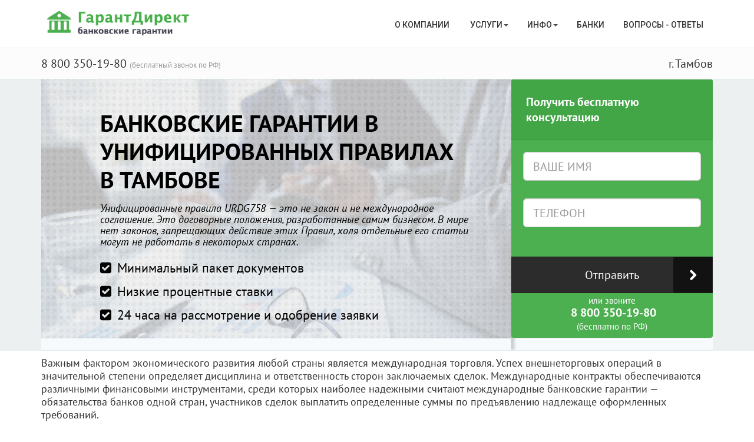

--- FILE ---
content_type: text/html; charset=utf-8
request_url: http://tambov.bg-direct.ru/bankovskie-garantii-v-unificirovannyh-pravilah/
body_size: 14168
content:
<!DOCTYPE html>
<html lang="ru" class="no-js">
  <head>
    <meta charset="utf-8">
    <meta name="viewport" content="width=device-width, initial-scale=1.0">
    <title>Банковские гарантии в Унифицированных правилах в Тамбове
    </title>
    <meta name="description" content="">
    <meta name="author" content="">
    <link rel="shortcut icon" href="/static/favicon.ico" type="image/x-icon"><link rel="stylesheet" href="/static/CACHE/css/6a2f4a1b4799.css" type="text/css" />
    <link rel="stylesheet" href="/static/css/social-likes_birman.css">
<script type="text/javascript" src="/static/CACHE/js/b29969e827c1.js"></script><!--[if IE]>
    <meta http-equiv="X-UA-Compatible" content="IE=edge,chrome=1">
    <meta http-equiv="cleartype" content="on"><![endif]--><!--[if lt IE 9]>
    <script src="/static/js/libs/respond.src.js"></script><![endif]-->
  </head>
  <body class=""><!--[if lt IE 9]>
    <div class="container alert alert-warning fade in">
      <button type="button" data-dismiss="alert" aria-hidden="true" class="close">&times;</button>You are using an&ensp;<strong>outdated</strong>&ensp;browser. Please&ensp;<a href="http://browsehappy.com/">upgrade your browser</a>&ensp;to improve your experience.
    </div><![endif]-->

    <header class="header"><div id="divHeaderWrapper">
  <header class="header-standard-2">
    <!-- MAIN NAV-->
    <div role="navigation" class="navbar navbar-wp navbar-arrow mega-nav">
      <div class="container">
        <div class="navbar-header">
          <button type="button" data-toggle="collapse" data-target=".navbar-collapse" class="navbar-toggle"><i class="fa fa-bars icon-custom"></i>
          </button><a href="/" title="Получение банковской гарантии" class="navbar-brand"><img src="/static/img/logo.png" alt="Получение банковской гарантии"/></a>
        </div>
        <div class="navbar-collapse collapse">
          <ul class="nav navbar-nav navbar-right">
            <li><a href="/about/" title="О компании">О компании&nbsp;</a>
            </li>
            <li class="dropdown"><a href="#" title="Услуги" data-toggle="dropdown" class="dropdown-toggle">Услуги<span class="caret"></span></a>
              <ul class="dropdown-menu">
                <li><a href="/tendernaya-garantiya/" title="Тендерная гарантия">Тендерная гарантия&nbsp;</a>
                </li>
                <li><a href="/tamozhennaya-garantiya/" title="Таможенная гарантия">Таможенная гарантия&nbsp;</a>
                </li>
                <li><a href="/garantiya-vozvrata-avansovogo-platezha/" title="Гарантия возврата авансового платежа">Гарантия возврата авансового платежа&nbsp;</a>
                </li>
                <li><a href="/tendernyj-kredit/" title="Тендерный кредит">Тендерный кредит&nbsp;</a>
                </li>
                <li><a href="/tendernyj-zajm/" title="Тендерный займ">Тендерный займ&nbsp;</a>
                </li>
                <li><a href="/bankovskaya-garantiya-obespecheniya-kontrakta-po-223-fz/" title="Банковская гарантия обеспечения контракта по 223-ФЗ">Банковская гарантия обеспечения контракта по 223-ФЗ&nbsp;</a>
                </li>
                <li><a href="/obespechenie-vypolneniya-kontrakta-po-44-fz/" title="Обеспечение выполнения контракта по 44-ФЗ">Обеспечение выполнения контракта по 44-ФЗ&nbsp;</a>
                </li>
                <li><a href="/obespechenie-otvetstvennosti-zastrojshikov-po-214-fz/" title="Обеспечение ответственности застройщиков по 214-ФЗ">Обеспечение ответственности застройщиков по 214-ФЗ&nbsp;</a>
                </li>
                <li><a href="/platezhnye-garantii/" title="Платежные гарантии">Платежные гарантии&nbsp;</a>
                </li>
                <li><a href="/akciznye-bankovskie-garantii/" title="Акцизные банковские гарантии">Акцизные банковские гарантии&nbsp;</a>
                </li>
                <li><a href="/bankovskie-garantii-po-185-fz/" title="Банковские гарантии по №185-ФЗ">Банковские гарантии по №185-ФЗ&nbsp;</a>
                </li>
                <li><a href="/kommercheskaya-bankovskaya-garantiya/" title="Коммерческая банковская гарантия">Коммерческая банковская гарантия&nbsp;</a>
                </li>
                <li><a href="/bankovskie-garantii-po-615-pp/" title="Банковские гарантии по 615-ПП">Банковские гарантии по 615-ПП&nbsp;</a>
                </li>
                <li><a href="/bankovskie-garantii-po-115-fz/" title="Банковские гарантии по №115-ФЗ">Банковские гарантии по №115-ФЗ&nbsp;</a>
                </li>
                <li><a href="/kredit-na-ispolnenie-gosudarstvennogo-kontrakta/" title="Кредит на исполнение государственного контракта">Кредит на исполнение государственного контракта&nbsp;</a>
                </li>
                <li><a href="/kredit-na-popolnenie-oborotnyh-sredstv/" title="  Кредит на пополнение оборотных средств">  Кредит на пополнение оборотных средств&nbsp;</a>
                </li>
                <li><a href="/elektronnaya-bankovskaya-garantiya/" title="электронная банковская гарантия">электронная банковская гарантия&nbsp;</a>
                </li>
                <li><a href="/bankovskaya-garantiya-na-priobretenie-zemelnogo-uchastka/" title="Банковская гарантия на приобретение земельного участка">Банковская гарантия на приобретение земельного участка&nbsp;</a>
                </li>
              </ul>
            </li>
            <li class="dropdown"><a href="#" title="Инфо" data-toggle="dropdown" class="dropdown-toggle">Инфо<span class="caret"></span></a>
              <ul class="dropdown-menu">
                <li><a href="/uchet-bankovskih-garantij/" title="Учет банковских гарантий">Учет банковских гарантий&nbsp;</a>
                </li>
                <li><a href="/chto-takoe-elektronnaya-garantiya/" title="Что такое электронная гарантия">Что такое электронная гарантия&nbsp;</a>
                </li>
                <li><a href="/dogovor-poruchitelstva-dp-i-bankovskaya-garantiya-bg/" title="Договор поручительства (ДП) и банковская гарантия (БГ)">Договор поручительства (ДП) и банковская гарантия (БГ)&nbsp;</a>
                </li>
                <li><a href="/subekty-bankovskoj-garantii/" title="Субъекты банковской гарантии">Субъекты банковской гарантии&nbsp;</a>
                </li>
                <li><a href="/kak-oformit-bankovskuyu-garantiyu/" title="Как оформить банковскую гарантию">Как оформить банковскую гарантию&nbsp;</a>
                </li>
                <li><a href="/otzyv-bankovskih-garantij/" title="Отзыв банковских гарантий">Отзыв банковских гарантий&nbsp;</a>
                </li>
                <li><a href="/agentstvo-kreditnye-garantii/" title="Агентство кредитные гарантии ">Агентство кредитные гарантии &nbsp;</a>
                </li>
                <li><a href="/srok-bankovskih-garantij-uchastnikov-kontraktnoj-sistemy-goszakupok/" title="Срок банковских гарантий участников контрактной системы госзакупок">Срок банковских гарантий участников контрактной системы госзакупок&nbsp;</a>
                </li>
                <li><a href="/bankovskie-garantii-dlya-goskontraktov/" title="Банковские гарантии для госконтрактов">Банковские гарантии для госконтрактов&nbsp;</a>
                </li>
                <li><a href="/obrazcy-bankovskih-garantij-po-44-fz/" title="Образцы банковских гарантий по 44-ФЗ">Образцы банковских гарантий по 44-ФЗ&nbsp;</a>
                </li>
                <li><a href="/usloviya-bankovskih-garantij/" title="Условия банковских гарантий">Условия банковских гарантий&nbsp;</a>
                </li>
                <li><a href="/provodki-bankovskih-garantij-v-buhuchete/" title="Проводки банковских гарантий в бухучете">Проводки банковских гарантий в бухучете&nbsp;</a>
                </li>
                <li><a href="/cena-bankovskoj-garantii/" title="Цена банковской гарантии">Цена банковской гарантии&nbsp;</a>
                </li>
                <li><a href="/garanty-po-bankovskim-garantiyam/" title="Гаранты по банковским гарантиям">Гаранты по банковским гарантиям&nbsp;</a>
                </li>
                <li><a href="/bankovskaya-garantiya-reestr/" title="Банковская гарантия реестр">Банковская гарантия реестр&nbsp;</a>
                </li>
                <li><a href="/banki-vydayushie-bankovskie-garantii/" title="Банки, выдающие банковские гарантии">Банки, выдающие банковские гарантии&nbsp;</a>
                </li>
                <li><a href="/bankovskaya-garantiya-bank/" title="Банковская гарантия, банк">Банковская гарантия, банк&nbsp;</a>
                </li>
                <li><a href="/bankovskaya-garantiya-dogovor/" title="Банковская гарантия, договор">Банковская гарантия, договор&nbsp;</a>
                </li>
                <li><a href="/garantii-rascheta-za-cennye-bumagi/" title="Гарантии расчета за ценные бумаги">Гарантии расчета за ценные бумаги&nbsp;</a>
                </li>
                <li><a href="/bankovskaya-garantiya-v-sberbanke/" title="Банковская гарантия в Сбербанке">Банковская гарантия в Сбербанке&nbsp;</a>
                </li>
                <li><a href="/bankovskaya-garantiya-bezotzyvnaya/" title="Банковская гарантия безотзывная">Банковская гарантия безотзывная&nbsp;</a>
                </li>
                <li><a href="/bankovskie-garantii-sajt/" title="Банковские гарантии, сайт">Банковские гарантии, сайт&nbsp;</a>
                </li>
                <li><a href="/bankovskaya-garantiya-trebovaniya/" title="Банковская гарантия, требования">Банковская гарантия, требования&nbsp;</a>
                </li>
                <li><a href="/nalogovye-garantii-vozmesheniya-nds-eksportnaya-oplaty-akcizov/" title="Налоговые гарантии (возмещения НДС, экспортная, оплаты акцизов">Налоговые гарантии (возмещения НДС, экспортная, оплаты акцизов&nbsp;</a>
                </li>
                <li><a href="/zadatok-i-bankovskaya-garantiya/" title="Задаток и банковская гарантия ">Задаток и банковская гарантия &nbsp;</a>
                </li>
                <li><a href="/turisticheskie-bankovskie-garantii/" title="Туристические банковские гарантии ">Туристические банковские гарантии &nbsp;</a>
                </li>
                <li><a href="/nezavisimye-garantii-i-dogovory-poruchitelstva/" title="Независимые гарантии и договоры поручительства">Независимые гарантии и договоры поручительства&nbsp;</a>
                </li>
                <li><a href="/strahovanie-bankovskih-garantij/" title="Страхование банковских гарантий">Страхование банковских гарантий&nbsp;</a>
                </li>
                <li><a href="/zalog-poruchitelstvo-i-bankovskaya-garantiya/" title="Залог, поручительство и банковская гарантия">Залог, поручительство и банковская гарантия&nbsp;</a>
                </li>
                <li><a href="/akkreditivy-ili-bankovskie-garantii/" title="Аккредитивы или банковские гарантии?">Аккредитивы или банковские гарантии?&nbsp;</a>
                </li>
                <li><a href="/usloviya-predostavleniya-bankovskih-garantij/" title="Условия предоставления банковских гарантий">Условия предоставления банковских гарантий&nbsp;</a>
                </li>
                <li><a href="/dokumenty-neobhodimye-dlya-bankovskoj-garantii/" title="Документы, необходимые для банковской гарантии">Документы, необходимые для банковской гарантии&nbsp;</a>
                </li>
                <li><a href="/zakony-reguliruyushie-bankovskie-garantii/" title="Законы, регулирующие банковские гарантии">Законы, регулирующие банковские гарантии&nbsp;</a>
                </li>
                <li><a href="/bankovskaya-garantiya-kak-forma-kredita/" title="Банковская гарантия, как форма кредита">Банковская гарантия, как форма кредита&nbsp;</a>
                </li>
                <li><a href="/franshiza-bankovskih-garantij/" title="Франшиза банковских гарантий">Франшиза банковских гарантий&nbsp;</a>
                </li>
                <li><a href="/srok-bankovskih-garantij/" title="Срок банковских гарантий">Срок банковских гарантий&nbsp;</a>
                </li>
                <li><a href="/bankovskaya-garantiya-za-odin-den/" title="Банковская гарантия за один день ">Банковская гарантия за один день &nbsp;</a>
                </li>
                <li><a href="/brokery-bankovskih-garantij/" title="Брокеры банковских гарантий">Брокеры банковских гарантий&nbsp;</a>
                </li>
                <li><a href="/garantiya-banka-lishennogo-licenzii/" title="Гарантия банка, лишенного лицензии">Гарантия банка, лишенного лицензии&nbsp;</a>
                </li>
                <li><a href="/raschet-summy-i-stoimosti-bankovskoj-garantii/" title="Расчет суммы и стоимости банковской гарантии">Расчет суммы и стоимости банковской гарантии&nbsp;</a>
                </li>
                <li><a href="/formy-bankovskih-garantij/" title="Формы банковских гарантий">Формы банковских гарантий&nbsp;</a>
                </li>
                <li><a href="/o-bankovskih-garantiyah-prostymi-slovami/" title="О банковских гарантиях простыми словами">О банковских гарантиях простыми словами&nbsp;</a>
                </li>
                <li><a href="/bezzalogovye-garantii-bankov/" title="Беззалоговые гарантии банков">Беззалоговые гарантии банков&nbsp;</a>
                </li>
                <li><a href="/celi-bankovskih-garantij/" title="Цели банковских гарантий">Цели банковских гарантий&nbsp;</a>
                </li>
                <li><a href="/bankovskie-i-nezavisimye-garantii/" title="Банковские и независимые гарантии">Банковские и независимые гарантии&nbsp;</a>
                </li>
                <li><a href="/otzyv-bankovskoj-garantii/" title="Отзыв банковской гарантии">Отзыв банковской гарантии&nbsp;</a>
                </li>
                <li><a href="/soglashenie-o-predostavlenii-garantii/" title="Соглашение о предоставлении гарантии">Соглашение о предоставлении гарантии&nbsp;</a>
                </li>
                <li><a href="/onlajn-garantii-bankov/" title="Онлайн гарантии банков">Онлайн гарантии банков&nbsp;</a>
                </li>
                <li><a href="/riski-po-bankovskoj-garantii/" title="Риски по банковской гарантии">Риски по банковской гарантии&nbsp;</a>
                </li>
                <li><a href="/bankovskaya-garantiya-sdelka/" title="Банковская гарантия — сделка">Банковская гарантия — сделка&nbsp;</a>
                </li>
                <li><a href="/bankovskaya-garantiya-ast-sberbank/" title="Банковская гарантия АСТ Сбербанк">Банковская гарантия АСТ Сбербанк&nbsp;</a>
                </li>
                <li><a href="/bankovskie-garantii-v-grazhdanskom-zakonodatelstve/" title="Банковские гарантии в гражданском законодательстве">Банковские гарантии в гражданском законодательстве&nbsp;</a>
                </li>
                <li><a href="/bankovskaya-garantiya-cb/" title="Банковская гарантия ЦБ">Банковская гарантия ЦБ&nbsp;</a>
                </li>
                <li><a href="/bankovskaya-garantiya-dlya-zastrojshika/" title="Банковская гарантия для застройщика">Банковская гарантия для застройщика&nbsp;</a>
                </li>
                <li><a href="/kak-rabotayut-bankovskie-garantii/" title="Как работают банковские гарантии">Как работают банковские гарантии&nbsp;</a>
                </li>
                <li><a href="/dogovory-podryada-i-bankovskie-garantii/" title="Договоры подряда и банковские гарантии">Договоры подряда и банковские гарантии&nbsp;</a>
                </li>
                <li><a href="/bankovskaya-garantiya-pri-eksporte/" title="Банковская гарантия при экспорте">Банковская гарантия при экспорте&nbsp;</a>
                </li>
                <li><a href="/pokrytaya-bankovskaya-garantiya/" title="Покрытая банковская гарантия">Покрытая банковская гарантия&nbsp;</a>
                </li>
                <li><a href="/bankovskaya-garantiya-moshennichestvo/" title="Банковская гарантия, мошенничество">Банковская гарантия, мошенничество&nbsp;</a>
                </li>
                <li><a href="/bankovskaya-garantiya-swift/" title="Банковская гарантия Swift">Банковская гарантия Swift&nbsp;</a>
                </li>
                <li><a href="/rts-tender-bankovskie-garantii/" title="РТС-тендер, банковские гарантии">РТС-тендер, банковские гарантии&nbsp;</a>
                </li>
                <li><a href="/bankovskaya-garantiya-lizingovaya/" title="Банковская гарантия лизинговая">Банковская гарантия лизинговая&nbsp;</a>
                </li>
                <li><a href="/bankovskaya-garantiya-v-dogovore-arendy/" title="Банковская гарантия в договоре аренды">Банковская гарантия в договоре аренды&nbsp;</a>
                </li>
                <li><a href="/bankovskie-garantii-v-unificirovannyh-pravilah/" title="Банковские гарантии в Унифицированных правилах">Банковские гарантии в Унифицированных правилах&nbsp;</a>
                </li>
                <li><a href="/bankovskie-garantii-pod-zalog-vekselej/" title="Банковские гарантии под залог векселей">Банковские гарантии под залог векселей&nbsp;</a>
                </li>
                <li><a href="/bankovskaya-garantiya-s-elektronnoj-podpisyu/" title="Банковская гарантия с электронной подписью">Банковская гарантия с электронной подписью&nbsp;</a>
                </li>
                <li><a href="/pravitelstvo-moskvy-snizilo-razmer-obespecheniya-kontraktov-dlya-malyh-i-srednih-predpriyatij/" title="Правительство Москвы снизило размер обеспечения контрактов для малых и средних предприятий">Правительство Москвы снизило размер обеспечения контрактов для малых и средних предприятий&nbsp;</a>
                </li>
                <li><a href="/bankovskaya-garantiya-inostrannogo-banka/" title="Банковская гарантия иностранного банка">Банковская гарантия иностранного банка&nbsp;</a>
                </li>
                <li><a href="/sout/" title="СОУТ">СОУТ&nbsp;</a>
                </li>
                <li><a href="/attestaciya-rabochih-mest/" title="Аттестация рабочих мест">Аттестация рабочих мест&nbsp;</a>
                </li>
              </ul>
            </li>
            <li class=""><a href="/bank-list/" title="Новости и статьи">Банки</a>
            </li>
            <li class=""><a href="/faq/" title="Новости и статьи">Вопросы - ответы</a>
            </li>
          </ul>
        </div>
      </div>
    </div>
  </header>
</div>
<div class="pg-opt">
  <div class="container">
    <div class="row">
      <div class="col-sm-6">
        <div class="h2">8 800 350-19-80&nbsp;<small>(бесплатный звонок по РФ)</small>
        </div>
      </div>
      <div class="col-sm-6">
        <div class="h2 pull-right">г. Тамбов</div>
      </div>
    </div>
  </div>
</div>
    </header>
    <!-- - include "_layouts/navbar.jade"-->
    <div class="slice bg-white-alt">
      <div class="wp-section">
        <div class="container">
          <div class="row">
            <div class="col-md-12">
<div class="slice no-padding bb">
  <div class="wp-section">
    <div class="container-fluid no-padding">
      <div class="row">
        <div class="col-md-12">
          <!-- JumboTron-->
          <div class="jumbotron">
            <div class="jumbotron-left">
              <div data-ride="carousel" id="homepageCarousel" class="carousel carousel-1 carousel-fixed-height slide">
                <div class="carousel-inner">
                  <div style="background-image:url(/static/images/slider.jpg);" class="item item-dark active">
                    <div class="mask mask-1"></div>
                    <div class="container">
                      <div class="description-left">
                        <h1 class="title text-uppercase strong-700">Банковские гарантии в Унифицированных правилах
<br/>в Тамбове

                        </h1><span class="subtitle-sm"><p><em>Унифицированные правила URDG758 — это не закон и не международное соглашение. Это договорные положения, разработанные самим бизнесом. В мире нет законов, запрещающих действие этих Правил, холя отдельные его статьи могут не работать в некоторых странах.</em></p>

</span>
                        <ul class="list-carousel mb-20">
                          <li><i class="fa fa-check-square"></i> Минимальный пакет документов
                          </li>
                          <li><i class="fa fa-check-square"></i> Низкие процентные ставки
                          </li>
                          <li><i class="fa fa-check-square"></i> 24 часа на рассмотрение и одобрение заявки
                          </li>
                        </ul>
                      </div>
                    </div>
                  </div>
                </div>
              </div>
            </div>
            <div class="jumbotron-right">
              <div class="panel panel-base no-margin">
                <div class="panel-heading panel-heading-lg">Получить бесплатную консультацию
                </div>
                <form role="form" id="request_top_form" class="form-base">
                  <div style="padding:20px;" class="panel-body">
                    <div class="form-group">
                      <input type="text" id="request_top_name" name="name" placeholder="ВАШЕ ИМЯ" class="form-control input-lg"/>
                    </div>
                    <div class="form-group">
                      <input type="tel" id="request_top_phone" name="phone" placeholder="ТЕЛЕФОН" class="form-control input-lg"/>
                    </div>
                  </div>
                  <button type="submit" id="request_top_submit" data-content="Имя и телефон/email обязательны для заполнения." data-placement="bottom" class="btn btn-xl btn-block-bm btn-alt btn-icon btn-icon-right btn-icon-go btn-square btn-primary">Отправить</button>
                  <div class="text-center pb-10 panel-bottom"><span class="h4"><small>или звоните</small><br/>&nbsp;8 800 350-19-80
<br/><small>(бесплатно по РФ)</small></span>
                  </div>
                </form>
              </div>
            </div>
          </div>
        </div>
      </div>
    </div>
  </div>
</div>
            </div>
          </div>
        </div>
      </div>
    </div>
    <main role="main" class="container pt-10">
<div class="row">
  <div style="font-size:18px;" class="col-xs-12 olinks">
<html><head></head><body><p>Важным фактором экономического развития любой страны является международная торговля. Успех внешнеторговых операций в значительной степени определяет дисциплина и ответственность сторон заключаемых сделок. Международные контракты обеспечиваются различными финансовыми инструментами, среди которых наиболее надежными считают международные банковские гарантии — обязательства банков одной стран, участников сделок выплатить определенные суммы по предъявлению надлежаще оформленных требований.</p>

<p>Выработкой стандартов отношений по международным гарантийным операциям занималась Международная Торговая Палата (МТП, ICC). Первые Унифицированные правила (URCG325), регулирующие отношения по контрактным гарантиям, она издала в 1978 году. Эти правила были разработаны чтобы уравновесить интересы всех сторон, применяющих <strong>банковские гарантии. Унифицированные правила</strong> содержали такие статьи, как лимиты ответственности гаранта, порядок оформления претензий по гарантии и их предъявления, документы, необходимые для подтверждения претензий.</p>

<p>В них впервые были определены такие гарантии, как тендерные, исполнения договора, возврата платежей. Эти правила не были до конца сбалансированными и в большей степени защищали интересы принципалов.</p>

<p>Учитывая сложившуюся практику, МТП в 1992 году выпустила вторую версию (URDG 458) Унифицированных правил, разработанных для гарантий по требованию. В этой версии интересы бенефициаров были защищены в лучше, чем в предыдущей (URCG 325).</p>

<p>По ним гарант обязан был выплатить на основании предъявления бенефициаром документов, перечень которых указан в его гарантийном обязательстве. Правилами определен базовый принцип гарантий — их документарность и полная независимость от основных контрактных обязательств. В них было указано, что:</p>

<ul class="list-check">
	<li><i class="fa fa-check"></i>Гарантия является самостоятельным обязательством, независящим от основной сделки, для которой это обязательство выдается;</li>
	<li><i class="fa fa-check"></i>обязанность выплаты по гарантии возникает по предъявлению в письменном виде требования с приложением указанных в ней, документов, а не по факту неисполнения принципалом взятых им по сделке обязательств.</li>
</ul>

<p>Однако, и эти правила не учитывали все случаи, с которыми компании сталкивались на практике. В частности, они не регулировали порядок изменений условий гарантийных обязательств, авизования гарантий, предоставленных другими банками, предъявления частичного или нескольких требований по ним, действий сторон в исключительных обстоятельствах.</p>

<p>Накопленный положительный опыт и требования времени послужили причиной выпуска в 2010 году третьего варианта (URDG 758) Унифицированных правил, который действует с 1 июля 2010 года по настоящее время. В соответствии с ними гарантией по требованию является независимое обязательство, предоставляемое гарантом для обеспечения как международных, так и национальных контрактов. Документ переведен на 20 языков мира, состоит из 35 статей.</p>

<p><strong>Унифицированные правила банковские гарантии</strong> в этой версии рассматривают, как документарные независимые от основной сделки обязательства. Статьей 5 Правил установлена полная независимость гарантии от заключаемого основного контракта и свобода действий гаранта по отношению к нему. Обязательство выплаты гарантийной суммы не зависит от других требований или разногласий. Оно касается только отношений между бенефициаром и гарантом.</p>

<p>Статья 6 определяет документарное свойство гарантии, т.е. гарант и бенефициар взаимодействуют друг с другом только посредством документов и не касаются работ, товаров или услуг. Статья 7 Правил устанавливает, что без ссылки на документ, его подтверждающий, условие гарантии признается ненаписанным (кроме дат срока действия). Ст. 19 описывает, как должен гарант проверять документы, предъявленные бенефициаром. В Правилах приведен также исчерпывающий перечень причин, по которым гарант может отказать в оплате по гарантии:</p>

<ul class="list-check">
	<li><i class="fa fa-check"></i>истек срок ее действия;</li>
	<li><i class="fa fa-check"></i>представлены не все, указанные в ней документы, требуемые для оплаты;</li>
	<li><i class="fa fa-check"></i>требование и подтверждающие документы не отвечают указанным в гарантии условиям.</li>
</ul>

<p>По ст. 5 ГК РФ Унифицированные правила относятся к обычаям делового оборота. В России они применяются в той мере, в которой не противоречат действующему законодательству.</p>

<p>Правила устанавливают также порядок разрешения споров по гарантии. Споры рассматривает страна того банка, который выдал гарантию, на основании действующих в этой стране законов, если в тексте гарантии не содержатся иные условия.</p>
</body></html>

    <div class="box-element base box-element-bordered">
      <div class="row">
        <div class="col-md-8">
          <p class="lead pt-10">Остались вопросы? Мы с радостью вам перезвоним!</p>
        </div>
        <div class="col-md-4"><a href="#" class="btn btn-base btn-lg pull-right js_btn_request">Оставить заявку</a>
        </div>
      </div>
    </div>
<img src="/media/lead/bankovskie-garantii-v-unifitsirovannyih-pravilah.jpg" alt="" class="img-responsive"/>
    <h2>Читайте также</h2>

    <div class="row">
      <div class="col-md-4 col-xs-12"><a href="/bankovskaya-garantiya-dogovor/" class="thumbnail"><img src="/static/img/bank_logo.png" alt="" class="img-responsive"/></a>
        <h3 class="h4"><a href="/bankovskaya-garantiya-dogovor/">Банковская гарантия, договор</a>
        </h3><p><em>Гарантийное письмо банка — это один из наиболее востребованных способов обеспечения финансовых обязательств и инструментов финансового влияния. </em></p>


      </div>
      <div class="col-md-4 col-xs-12"><a href="/bankovskaya-garantiya-dlya-zastrojshika/" class="thumbnail"><img src="/static/img/bank_logo.png" alt="" class="img-responsive"/></a>
        <h3 class="h4"><a href="/bankovskaya-garantiya-dlya-zastrojshika/">Банковская гарантия для застройщика</a>
        </h3><p><em>Чтобы защитить права дольщиков при долевом строительстве жилья и иных объектов закон №214-ФЗ внесены поправки, предписывающие застройщикам предоставлять участникам строительства гарантии обеспечения обязательств по своевременной сдаче объекта в эксплуатацию. Одной из форм обеспечения обязательств застройщиков по 214-ФЗ является поручительство банка (гарантия).</em></p>


      </div>
      <div class="col-md-4 col-xs-12"><a href="/bankovskaya-garantiya-kak-forma-kredita/" class="thumbnail"><img src="/static/img/bank_logo.png" alt="" class="img-responsive"/></a>
        <h3 class="h4"><a href="/bankovskaya-garantiya-kak-forma-kredita/">Банковская гарантия, как форма кредита</a>
        </h3><p><em>Банковские гарантии относятся к кредитным продуктам банков, предлагаемым клиентам. В сравнении с кредитами они дешевле и пользуются большим спросом. Оформление банковских гарантий мало отличаются от процедуры заключения кредитных договоров.</em></p>


      </div>
    </div>
    <h2>Список банков в Тамбове выдающих банковские гарантии.</h2>
    <table class="table table-hover table-condensed table-striped">
      <tr>
        <th></th>
        <th>Название и адрес</th>
        <th>Номер в перечне минфин-а</th>
      </tr>
      <tr>
        <td>1.</td>
        <td><strong>ООО &quot;Русфинанс Банк&quot; Тамбов</strong>
          <p>Тамбовская область, Тамбов, ул. Коммунальная, д. 50</p>
        </td>
        <td>1792
        </td>
      </tr>
      <tr>
        <td>2.</td>
        <td><strong>ПАО &quot;Сбербанк России&quot;  Тамбовское отделение N 8594</strong>
          <p>392036, Тамбовская обл., г. Тамбов, ул. Карла Маркса, д. 130</p>
        </td>
        <td>1481
        </td>
      </tr>
      <tr>
        <td>3.</td>
        <td><strong>АО &quot;Россельхозбанк&quot;  Тамбовский РФ</strong>
          <p>392000, г. Тамбов, ул. Максима Горького, д. 20</p>
        </td>
        <td>3349
        </td>
      </tr>
      <tr>
        <td>4.</td>
        <td><strong>АО &quot;АБ &quot;РОССИЯ&quot;  Тамбовский</strong>
          <p>392000, г. Тамбов, ул. Интернациональная, д. 11а</p>
        </td>
        <td>328
        </td>
      </tr>
    </table>
    <div class="text-center"><a href="/bank-list/" class="btn btn-lg btn-base">Смотреть все банки (4)</a>
    </div>
  </div>
</div>
      <hr>
    </main>
<section class="slice bg-white-alt">
  <div class="wp-section">
    <div class="container">
      <div class="row">
        <div class="col-md-12">
          <div class="text-center">
            <h4><i class="fa fa-info-circle fa-3x"></i>
            </h4>
          </div><div class="calc">
  <h2>Калькулятор банковских гарантий</h2>
  <form method="post" role="form">
    <div class="row">
      <div class="col-xs-12 col-md-6">
        <div class="form-group">
          <label for="size" class="h4">Сумма банковской гарантии в рублях</label>
          <input id="size" type="range" min="100000" max="500000000" value="100000" data-slider-min="100000" class="form-control"/>
          <div class="help-block">
            <div class="lines">
              <div class="line-vertical"></div>
              <div class="line-vertical"></div>
              <div class="line-vertical"></div>
              <div class="line-vertical"></div>
              <div class="line-vertical"></div>
              <div class="line-vertical"></div>
              <div class="line-vertical"></div>
              <div class="line-vertical"></div>
              <div class="line-vertical"></div>
              <div class="line-vertical"></div>
              <div class="line-vertical"></div>
              <div class="line-vertical"></div>
              <div class="line-vertical"></div>
            </div><span>100 тр</span><span class="pull-right">500 млн</span>
          </div>
          <input id="sizeVal" type="number" value="100000" class="form-control range-input input-lg"/>
        </div>
      </div>
      <div class="col-xs-12 col-md-6">
        <div class="form-group">
          <label for="time" class="h4">Срок в месяцах</label>
          <input id="time" type="range" min="1" max="36" value="12" data-slider-min="1" class="form-control"/>
          <div class="help-block">
            <div class="lines">
              <div class="line-vertical"></div>
              <div class="line-vertical"></div>
              <div class="line-vertical"></div>
              <div class="line-vertical"></div>
              <div class="line-vertical"></div>
              <div class="line-vertical"></div>
              <div class="line-vertical"></div>
              <div class="line-vertical"></div>
              <div class="line-vertical"></div>
              <div class="line-vertical"></div>
              <div class="line-vertical"></div>
              <div class="line-vertical"></div>
              <div class="line-vertical"></div>
            </div><span>1</span><span class="pull-right">36</span>
          </div>
          <input id="timeVal" type="number" value="24" class="form-control range-input input-lg"/>
        </div>
      </div>
    </div>
    <div class="form-group">
      <div class="row">
        <div class="col-xs-12 col-md-6">
          <div class="h4">Заказчик</div>
          <div class="radio">
            <label>
              <input id="beneficiary" type="radio" name="beneficiary" value="1" checked="checked"/>Государственный заказчик
            </label>
          </div>
          <div class="radio">
            <label>
              <input id="beneficiary" type="radio" name="beneficiary" value="2"/>Коммерческий заказчик
            </label>
          </div>
          <div class="h4">Финансовое состояние вашей компании</div>
          <div class="radio">
            <label>
              <input id="stability" type="radio" name="stability" value="0" checked="checked"/>Неудовлетворительное
            </label>
          </div>
          <div class="radio">
            <label>
              <input id="stability" type="radio" name="stability" value="1"/>Удовлетворительное
            </label>
          </div>
          <div class="radio">
            <label>
              <input id="stability" type="radio" name="stability" value="2"/>Среднее
            </label>
          </div>
          <div class="radio">
            <label>
              <input id="stability" type="radio" name="stability" value="3"/>Хорошее
            </label>
          </div>
        </div>
        <div class="col-xs-12 col-md-6">
          <div class="h4">Обеспечение гарантии</div>
          <div class="radio">
            <label>
              <input id="deposit" type="radio" name="deposit" value="0" checked="checked"/>Без обеспечения
            </label>
          </div>
          <div class="radio">
            <label>
              <input id="deposit" type="radio" name="deposit" value="1"/>Поручительство
            </label>
          </div>
          <div class="radio">
            <label>
              <input id="deposit" type="radio" name="deposit" value="2"/>Депозит
            </label>
          </div>
          <div class="radio">
            <label>
              <input id="deposit" type="radio" name="deposit" value="3"/>Ценные бумаги (векселя)
            </label>
          </div>
          <div class="radio">
            <label>
              <input id="deposit" type="radio" name="deposit" value="4"/>Недвижимость
            </label>
          </div>
          <div class="radio">
            <label>
              <input id="deposit" type="radio" name="deposit" value="5"/>Прав требований по контракту
            </label>
          </div>
          <div class="radio">
            <label>
              <input id="deposit" type="radio" name="deposit" value="6"/>Спец. условия
            </label>
          </div>
        </div>
      </div>
    </div>
    <button id="btn_calc" type="submit" btn-data-label="Отправить заявку на расчёт" class="btn btn-primary btn-lg center-block">Рассчитать</button>
  </form>
</div>
        </div>
      </div>
    </div>
  </div>
</section>
<footer class="footer">
  <div class="container">
    <div class="row">
      <div class="col-md-3">
        <div class="col">
          <h4>Контакты</h4>
          <ul>
            <li>г. Тамбов</li>
            <li>Телефон: 8 800 350-19-80 | Бесплатный звонок</li>
            <li>Email:&nbsp;<a href="mailto:mail@bg-direct.ru" title="Email Us">mail@bg-direct.ru</a>
            </li>
            <li>Работаем по всей России</li>
            <li><a href="/city/" title="Другой город">Другой город</a>
            </li>
          </ul>
        </div>
      </div>
      <div class="col-md-3">
        <div class="col">
          <noindex>
            <h4>Подписка</h4>
            <p>Подпишитесь на рассылку. Получайте полезную информацию.</p>
            <form class="form-horizontal form-light">
              <div class="input-group">
                <input type="text" placeholder="Ваш email адрес..." class="form-control"/><span class="input-group-btn">
                  <button type="button" class="btn btn-base">Подписаться</button></span>
              </div>
            </form>
          </noindex>
        </div>
      </div>
      <div class="col-md-6">
        <div class="col">
          <noindex>
            <h4>О нас</h4>
            <p class="no-margin">С 2014 г. «Гарант Директ» предоставляет услуги в Тамбове по оформлению всех типов банковских гарантий.
У нас вы сможете за несколько дней получить гарантии банков для участия в конкурсах, заключения контрактов, |получения авансов без лишних затрат и внесения залогов. Мы подберем для вас самые выгодные условия банков и |поможем быстро оформить документы.
            </p>
          </noindex>
        </div>
      </div>
    </div>
    <hr/>
    <div class="row">
      <div class="col-lg-3 copyright">
        <noindex>2014 - 2026 © Гарант Директ в Тамбове
        </noindex>

      </div>
      <div class="col-lg-9">
        <noindex>
          <p>Содержание данного сайта носит информационный характер и ни при каких условиях не является публичной офертой.</p>
        </noindex>
      </div>
    </div>
  </div>
</footer><div id="notifyModal" tabindex="-1" role="dialog" aria-labelledby="notifyModalLabel" aria-hidden="true" class="modal fade">
  <div class="modal-dialog modal-md">
    <div class="modal-content">
      <div class="modal-header">
        <button type="button" data-dismiss="modal" aria-hidden="true" class="close">&times;</button>
        <p id="notifyModalLabel" class="h4 modal-title">Заявка</p>
      </div>
      <div class="modal-body">
        <div id="notifyMessage" class="alert alert-warning"></div>
        <form id="notifyForm" method="post" action="" role="form">
          <div class="form-group">
            <label for="id_name_notify" class="h3 no-margin">Ваше имя</label>
            <input id="id_name_notify" type="text" name="name" class="form-control input-lg"/>
          </div>
          <div class="form-group">
            <label for="id_phone_notify" class="h3 no-margin">Телефон</label>
            <input id="id_phone_notify" type="tel" name="phone" placeholder="+7 (___) ___-____" class="form-control input-lg"/>
          </div>
          <div class="form-group">
            <button id="btn_notify" type="submit" class="btn btn-primary btn-lg center-block">Отправить заявку</button>
          </div>
          <input id="id_comment_notify" type="hidden" name="comment"/>
        </form>
        <p class="h5 text-center">Мы помогли получить гарантии более 800 организациям</p>
      </div>
    </div>
  </div>
</div>
<!-- Yandex.Metrika counter --><script type="text/javascript"> (function (d, w, c) { (w[c] = w[c] || []).push(function() { try { w.yaCounter32908315 = new Ya.Metrika({ id:32908315, clickmap:true, trackLinks:true, accurateTrackBounce:true, webvisor:true }); } catch(e) { } }); var n = d.getElementsByTagName("script")[0], s = d.createElement("script"), f = function () { n.parentNode.insertBefore(s, n); }; s.type = "text/javascript"; s.async = true; s.src = "https://mc.yandex.ru/metrika/watch.js"; if (w.opera == "[object Opera]") { d.addEventListener("DOMContentLoaded", f, false); } else { f(); } })(document, window, "yandex_metrika_callbacks");</script><noscript><div><img src="https://mc.yandex.ru/watch/32908315" style="position:absolute; left:-9999px;" alt="" /></div></noscript><!-- /Yandex.Metrika counter -->

<script>
  (function(i,s,o,g,r,a,m){i['GoogleAnalyticsObject']=r;i[r]=i[r]||function(){
  (i[r].q=i[r].q||[]).push(arguments)},i[r].l=1*new Date();a=s.createElement(o),
  m=s.getElementsByTagName(o)[0];a.async=1;a.src=g;m.parentNode.insertBefore(a,m)
  })(window,document,'script','//www.google-analytics.com/analytics.js','ga');

  ga('create', 'UA-69146757-1', 'auto');
  ga('send', 'pageview');

</script>
<script type="text/javascript" src="/static/CACHE/js/44c4b8c91ffd.js"></script>

  </body>
</html>

--- FILE ---
content_type: text/css
request_url: http://tambov.bg-direct.ru/static/CACHE/css/6a2f4a1b4799.css
body_size: 67347
content:
@import url('http://fonts.googleapis.com/css?family=PT+Sans:400,700,400italic');
@import url('http://fonts.googleapis.com/css?family=Roboto:400,500,700');
/*! normalize.css v3.0.0 | MIT License | git.io/normalize */
html {
  font-family: sans-serif;
  -ms-text-size-adjust: 100%;
  -webkit-text-size-adjust: 100%;
}
body {
  margin: 0;
}
article,
aside,
details,
figcaption,
figure,
footer,
header,
hgroup,
main,
nav,
section,
summary {
  display: block;
}
audio,
canvas,
progress,
video {
  display: inline-block;
  vertical-align: baseline;
}
audio:not([controls]) {
  display: none;
  height: 0;
}
[hidden],
template {
  display: none;
}
a {
  background: transparent;
}
a:active,
a:hover {
  outline: 0;
}
abbr[title] {
  border-bottom: 1px dotted;
}
b,
strong {
  font-weight: bold;
}
dfn {
  font-style: italic;
}
h1 {
  font-size: 2em;
  margin: 0.67em 0;
}
mark {
  background: #ff0;
  color: #000;
}
small {
  font-size: 80%;
}
sub,
sup {
  font-size: 75%;
  line-height: 0;
  position: relative;
  vertical-align: baseline;
}
sup {
  top: -0.5em;
}
sub {
  bottom: -0.25em;
}
img {
  border: 0;
}
svg:not(:root) {
  overflow: hidden;
}
figure {
  margin: 1em 40px;
}
hr {
  -moz-box-sizing: content-box;
  box-sizing: content-box;
  height: 0;
}
pre {
  overflow: auto;
}
code,
kbd,
pre,
samp {
  font-family: monospace, monospace;
  font-size: 1em;
}
button,
input,
optgroup,
select,
textarea {
  color: inherit;
  font: inherit;
  margin: 0;
}
button {
  overflow: visible;
}
button,
select {
  text-transform: none;
}
button,
html input[type="button"],
input[type="reset"],
input[type="submit"] {
  -webkit-appearance: button;
  cursor: pointer;
}
button[disabled],
html input[disabled] {
  cursor: default;
}
button::-moz-focus-inner,
input::-moz-focus-inner {
  border: 0;
  padding: 0;
}
input {
  line-height: normal;
}
input[type="checkbox"],
input[type="radio"] {
  box-sizing: border-box;
  padding: 0;
}
input[type="number"]::-webkit-inner-spin-button,
input[type="number"]::-webkit-outer-spin-button {
  height: auto;
}
input[type="search"] {
  -webkit-appearance: textfield;
  -moz-box-sizing: content-box;
  -webkit-box-sizing: content-box;
  box-sizing: content-box;
}
input[type="search"]::-webkit-search-cancel-button,
input[type="search"]::-webkit-search-decoration {
  -webkit-appearance: none;
}
fieldset {
  border: 1px solid #c0c0c0;
  margin: 0 2px;
  padding: 0.35em 0.625em 0.75em;
}
legend {
  border: 0;
  padding: 0;
}
textarea {
  overflow: auto;
}
optgroup {
  font-weight: bold;
}
table {
  border-collapse: collapse;
  border-spacing: 0;
}
td,
th {
  padding: 0;
}
@media print {
  * {
    text-shadow: none !important;
    color: #000 !important;
    background: transparent !important;
    box-shadow: none !important;
  }
  a,
  a:visited {
    text-decoration: underline;
  }
  a[href]:after {
    content: " (" attr(href) ")";
  }
  abbr[title]:after {
    content: " (" attr(title) ")";
  }
  a[href^="javascript:"]:after,
  a[href^="#"]:after {
    content: "";
  }
  pre,
  blockquote {
    border: 1px solid #999;
    page-break-inside: avoid;
  }
  thead {
    display: table-header-group;
  }
  tr,
  img {
    page-break-inside: avoid;
  }
  img {
    max-width: 100% !important;
  }
  p,
  h2,
  h3 {
    orphans: 3;
    widows: 3;
  }
  h2,
  h3 {
    page-break-after: avoid;
  }
  select {
    background: #fff !important;
  }
  .navbar {
    display: none;
  }
  .table td,
  .table th {
    background-color: #fff !important;
  }
  .btn > .caret,
  .dropup > .btn > .caret {
    border-top-color: #000 !important;
  }
  .label {
    border: 1px solid #000;
  }
  .table {
    border-collapse: collapse !important;
  }
  .table-bordered th,
  .table-bordered td {
    border: 1px solid #ddd !important;
  }
}
* {
  -webkit-box-sizing: border-box;
  -moz-box-sizing: border-box;
  box-sizing: border-box;
}
*:before,
*:after {
  -webkit-box-sizing: border-box;
  -moz-box-sizing: border-box;
  box-sizing: border-box;
}
html {
  font-size: 62.5%;
  -webkit-tap-highlight-color: rgba(0, 0, 0, 0);
}
body {
  font-family: "PT Sans", "Helvetica Neue", Helvetica, Arial, sans-serif;
  font-size: 16px;
  line-height: 1.42857143;
  color: #333333;
  background-color: #ffffff;
}
input,
button,
select,
textarea {
  font-family: inherit;
  font-size: inherit;
  line-height: inherit;
}
a {
  color: #4caf50;
  text-decoration: none;
}
a:hover,
a:focus {
  color: #357a38;
  text-decoration: underline;
}
a:focus {
  outline: thin dotted;
  outline: 5px auto -webkit-focus-ring-color;
  outline-offset: -2px;
}
figure {
  margin: 0;
}
img {
  vertical-align: middle;
}
.img-responsive,
.thumbnail > img,
.thumbnail a > img,
.carousel-inner > .item > img,
.carousel-inner > .item > a > img {
  display: block;
  max-width: 100%;
  height: auto;
}
.img-rounded {
  border-radius: 6px;
}
.img-thumbnail {
  padding: 4px;
  line-height: 1.42857143;
  background-color: #ffffff;
  border: 1px solid #dddddd;
  border-radius: 4px;
  -webkit-transition: all 0.2s ease-in-out;
  transition: all 0.2s ease-in-out;
  display: inline-block;
  max-width: 100%;
  height: auto;
}
.img-circle {
  border-radius: 50%;
}
hr {
  margin-top: 22px;
  margin-bottom: 22px;
  border: 0;
  border-top: 1px solid #eeeeee;
}
.sr-only {
  position: absolute;
  width: 1px;
  height: 1px;
  margin: -1px;
  padding: 0;
  overflow: hidden;
  clip: rect(0, 0, 0, 0);
  border: 0;
}
h1,
h2,
h3,
h4,
h5,
h6,
.h1,
.h2,
.h3,
.h4,
.h5,
.h6 {
  font-family: inherit;
  font-weight: 700;
  line-height: 1.1;
  color: inherit;
}
h1 small,
h2 small,
h3 small,
h4 small,
h5 small,
h6 small,
.h1 small,
.h2 small,
.h3 small,
.h4 small,
.h5 small,
.h6 small,
h1 .small,
h2 .small,
h3 .small,
h4 .small,
h5 .small,
h6 .small,
.h1 .small,
.h2 .small,
.h3 .small,
.h4 .small,
.h5 .small,
.h6 .small {
  font-weight: normal;
  line-height: 1;
  color: #999999;
}
h1,
.h1,
h2,
.h2,
h3,
.h3 {
  margin-top: 22px;
  margin-bottom: 11px;
}
h1 small,
.h1 small,
h2 small,
.h2 small,
h3 small,
.h3 small,
h1 .small,
.h1 .small,
h2 .small,
.h2 .small,
h3 .small,
.h3 .small {
  font-size: 65%;
}
h4,
.h4,
h5,
.h5,
h6,
.h6 {
  margin-top: 11px;
  margin-bottom: 11px;
}
h4 small,
.h4 small,
h5 small,
.h5 small,
h6 small,
.h6 small,
h4 .small,
.h4 .small,
h5 .small,
.h5 .small,
h6 .small,
.h6 .small {
  font-size: 75%;
}
h1,
.h1 {
  font-size: 34px;
}
h2,
.h2 {
  font-size: 27px;
}
h3,
.h3 {
  font-size: 23px;
}
h4,
.h4 {
  font-size: 20px;
}
h5,
.h5 {
  font-size: 16px;
}
h6,
.h6 {
  font-size: 14px;
}
p {
  margin: 0 0 11px;
}
.lead {
  margin-bottom: 22px;
  font-size: 18px;
  font-weight: 200;
  line-height: 1.4;
}
@media (min-width: 768px) {
  .lead {
    font-size: 24px;
  }
}
small,
.small {
  font-size: 85%;
}
cite {
  font-style: normal;
}
.text-left {
  text-align: left;
}
.text-right {
  text-align: right;
}
.text-center {
  text-align: center;
}
.text-justify {
  text-align: justify;
}
.text-muted {
  color: #999999;
}
.text-primary {
  color: #4caf50;
}
a.text-primary:hover {
  color: #3d8b40;
}
.text-success {
  color: #3c763d;
}
a.text-success:hover {
  color: #2b542c;
}
.text-info {
  color: #31708f;
}
a.text-info:hover {
  color: #245269;
}
.text-warning {
  color: #8a6d3b;
}
a.text-warning:hover {
  color: #66512c;
}
.text-danger {
  color: #a94442;
}
a.text-danger:hover {
  color: #843534;
}
.bg-primary {
  color: #fff;
  background-color: #4caf50;
}
a.bg-primary:hover {
  background-color: #3d8b40;
}
.bg-success {
  background-color: #dff0d8;
}
a.bg-success:hover {
  background-color: #c1e2b3;
}
.bg-info {
  background-color: #d9edf7;
}
a.bg-info:hover {
  background-color: #afd9ee;
}
.bg-warning {
  background-color: #fcf8e3;
}
a.bg-warning:hover {
  background-color: #f7ecb5;
}
.bg-danger {
  background-color: #f2dede;
}
a.bg-danger:hover {
  background-color: #e4b9b9;
}
.page-header {
  padding-bottom: 10px;
  margin: 44px 0 22px;
  border-bottom: 1px solid #eeeeee;
}
ul,
ol {
  margin-top: 0;
  margin-bottom: 11px;
}
ul ul,
ol ul,
ul ol,
ol ol {
  margin-bottom: 0;
}
.list-unstyled {
  padding-left: 0;
  list-style: none;
}
.list-inline {
  padding-left: 0;
  list-style: none;
  margin-left: -5px;
}
.list-inline > li {
  display: inline-block;
  padding-left: 5px;
  padding-right: 5px;
}
dl {
  margin-top: 0;
  margin-bottom: 22px;
}
dt,
dd {
  line-height: 1.42857143;
}
dt {
  font-weight: bold;
}
dd {
  margin-left: 0;
}
@media (min-width: 768px) {
  .dl-horizontal dt {
    float: left;
    width: 160px;
    clear: left;
    text-align: right;
    overflow: hidden;
    text-overflow: ellipsis;
    white-space: nowrap;
  }
  .dl-horizontal dd {
    margin-left: 180px;
  }
}
abbr[title],
abbr[data-original-title] {
  cursor: help;
  border-bottom: 1px dotted #999999;
}
.initialism {
  font-size: 90%;
  text-transform: uppercase;
}
blockquote {
  padding: 11px 22px;
  margin: 0 0 22px;
  font-size: 20px;
  border-left: 5px solid #eeeeee;
}
blockquote p:last-child,
blockquote ul:last-child,
blockquote ol:last-child {
  margin-bottom: 0;
}
blockquote footer,
blockquote small,
blockquote .small {
  display: block;
  font-size: 80%;
  line-height: 1.42857143;
  color: #999999;
}
blockquote footer:before,
blockquote small:before,
blockquote .small:before {
  content: '\2014 \00A0';
}
.blockquote-reverse,
blockquote.pull-right {
  padding-right: 15px;
  padding-left: 0;
  border-right: 5px solid #eeeeee;
  border-left: 0;
  text-align: right;
}
.blockquote-reverse footer:before,
blockquote.pull-right footer:before,
.blockquote-reverse small:before,
blockquote.pull-right small:before,
.blockquote-reverse .small:before,
blockquote.pull-right .small:before {
  content: '';
}
.blockquote-reverse footer:after,
blockquote.pull-right footer:after,
.blockquote-reverse small:after,
blockquote.pull-right small:after,
.blockquote-reverse .small:after,
blockquote.pull-right .small:after {
  content: '\00A0 \2014';
}
blockquote:before,
blockquote:after {
  content: "";
}
address {
  margin-bottom: 22px;
  font-style: normal;
  line-height: 1.42857143;
}
code,
kbd,
pre,
samp {
  font-family: Menlo, Monaco, Consolas, "Courier New", monospace;
}
code {
  padding: 2px 4px;
  font-size: 90%;
  color: #c7254e;
  background-color: #f9f2f4;
  white-space: nowrap;
  border-radius: 4px;
}
kbd {
  padding: 2px 4px;
  font-size: 90%;
  color: #ffffff;
  background-color: #333333;
  border-radius: 3px;
  box-shadow: inset 0 -1px 0 rgba(0, 0, 0, 0.25);
}
pre {
  display: block;
  padding: 10.5px;
  margin: 0 0 11px;
  font-size: 15px;
  line-height: 1.42857143;
  word-break: break-all;
  word-wrap: break-word;
  color: #333333;
  background-color: #f5f5f5;
  border: 1px solid #cccccc;
  border-radius: 4px;
}
pre code {
  padding: 0;
  font-size: inherit;
  color: inherit;
  white-space: pre-wrap;
  background-color: transparent;
  border-radius: 0;
}
.pre-scrollable {
  max-height: 340px;
  overflow-y: scroll;
}
.container {
  margin-right: auto;
  margin-left: auto;
  padding-left: 15px;
  padding-right: 15px;
}
@media (min-width: 768px) {
  .container {
    width: 750px;
  }
}
@media (min-width: 992px) {
  .container {
    width: 970px;
  }
}
@media (min-width: 1200px) {
  .container {
    width: 1170px;
  }
}
.container-fluid {
  margin-right: auto;
  margin-left: auto;
  padding-left: 15px;
  padding-right: 15px;
}
.row {
  margin-left: -15px;
  margin-right: -15px;
}
.col-xs-1, .col-sm-1, .col-md-1, .col-lg-1, .col-xs-2, .col-sm-2, .col-md-2, .col-lg-2, .col-xs-3, .col-sm-3, .col-md-3, .col-lg-3, .col-xs-4, .col-sm-4, .col-md-4, .col-lg-4, .col-xs-5, .col-sm-5, .col-md-5, .col-lg-5, .col-xs-6, .col-sm-6, .col-md-6, .col-lg-6, .col-xs-7, .col-sm-7, .col-md-7, .col-lg-7, .col-xs-8, .col-sm-8, .col-md-8, .col-lg-8, .col-xs-9, .col-sm-9, .col-md-9, .col-lg-9, .col-xs-10, .col-sm-10, .col-md-10, .col-lg-10, .col-xs-11, .col-sm-11, .col-md-11, .col-lg-11, .col-xs-12, .col-sm-12, .col-md-12, .col-lg-12 {
  position: relative;
  min-height: 1px;
  padding-left: 15px;
  padding-right: 15px;
}
.col-xs-1, .col-xs-2, .col-xs-3, .col-xs-4, .col-xs-5, .col-xs-6, .col-xs-7, .col-xs-8, .col-xs-9, .col-xs-10, .col-xs-11, .col-xs-12 {
  float: left;
}
.col-xs-12 {
  width: 100%;
}
.col-xs-11 {
  width: 91.66666667%;
}
.col-xs-10 {
  width: 83.33333333%;
}
.col-xs-9 {
  width: 75%;
}
.col-xs-8 {
  width: 66.66666667%;
}
.col-xs-7 {
  width: 58.33333333%;
}
.col-xs-6 {
  width: 50%;
}
.col-xs-5 {
  width: 41.66666667%;
}
.col-xs-4 {
  width: 33.33333333%;
}
.col-xs-3 {
  width: 25%;
}
.col-xs-2 {
  width: 16.66666667%;
}
.col-xs-1 {
  width: 8.33333333%;
}
.col-xs-pull-12 {
  right: 100%;
}
.col-xs-pull-11 {
  right: 91.66666667%;
}
.col-xs-pull-10 {
  right: 83.33333333%;
}
.col-xs-pull-9 {
  right: 75%;
}
.col-xs-pull-8 {
  right: 66.66666667%;
}
.col-xs-pull-7 {
  right: 58.33333333%;
}
.col-xs-pull-6 {
  right: 50%;
}
.col-xs-pull-5 {
  right: 41.66666667%;
}
.col-xs-pull-4 {
  right: 33.33333333%;
}
.col-xs-pull-3 {
  right: 25%;
}
.col-xs-pull-2 {
  right: 16.66666667%;
}
.col-xs-pull-1 {
  right: 8.33333333%;
}
.col-xs-pull-0 {
  right: 0%;
}
.col-xs-push-12 {
  left: 100%;
}
.col-xs-push-11 {
  left: 91.66666667%;
}
.col-xs-push-10 {
  left: 83.33333333%;
}
.col-xs-push-9 {
  left: 75%;
}
.col-xs-push-8 {
  left: 66.66666667%;
}
.col-xs-push-7 {
  left: 58.33333333%;
}
.col-xs-push-6 {
  left: 50%;
}
.col-xs-push-5 {
  left: 41.66666667%;
}
.col-xs-push-4 {
  left: 33.33333333%;
}
.col-xs-push-3 {
  left: 25%;
}
.col-xs-push-2 {
  left: 16.66666667%;
}
.col-xs-push-1 {
  left: 8.33333333%;
}
.col-xs-push-0 {
  left: 0%;
}
.col-xs-offset-12 {
  margin-left: 100%;
}
.col-xs-offset-11 {
  margin-left: 91.66666667%;
}
.col-xs-offset-10 {
  margin-left: 83.33333333%;
}
.col-xs-offset-9 {
  margin-left: 75%;
}
.col-xs-offset-8 {
  margin-left: 66.66666667%;
}
.col-xs-offset-7 {
  margin-left: 58.33333333%;
}
.col-xs-offset-6 {
  margin-left: 50%;
}
.col-xs-offset-5 {
  margin-left: 41.66666667%;
}
.col-xs-offset-4 {
  margin-left: 33.33333333%;
}
.col-xs-offset-3 {
  margin-left: 25%;
}
.col-xs-offset-2 {
  margin-left: 16.66666667%;
}
.col-xs-offset-1 {
  margin-left: 8.33333333%;
}
.col-xs-offset-0 {
  margin-left: 0%;
}
@media (min-width: 768px) {
  .col-sm-1, .col-sm-2, .col-sm-3, .col-sm-4, .col-sm-5, .col-sm-6, .col-sm-7, .col-sm-8, .col-sm-9, .col-sm-10, .col-sm-11, .col-sm-12 {
    float: left;
  }
  .col-sm-12 {
    width: 100%;
  }
  .col-sm-11 {
    width: 91.66666667%;
  }
  .col-sm-10 {
    width: 83.33333333%;
  }
  .col-sm-9 {
    width: 75%;
  }
  .col-sm-8 {
    width: 66.66666667%;
  }
  .col-sm-7 {
    width: 58.33333333%;
  }
  .col-sm-6 {
    width: 50%;
  }
  .col-sm-5 {
    width: 41.66666667%;
  }
  .col-sm-4 {
    width: 33.33333333%;
  }
  .col-sm-3 {
    width: 25%;
  }
  .col-sm-2 {
    width: 16.66666667%;
  }
  .col-sm-1 {
    width: 8.33333333%;
  }
  .col-sm-pull-12 {
    right: 100%;
  }
  .col-sm-pull-11 {
    right: 91.66666667%;
  }
  .col-sm-pull-10 {
    right: 83.33333333%;
  }
  .col-sm-pull-9 {
    right: 75%;
  }
  .col-sm-pull-8 {
    right: 66.66666667%;
  }
  .col-sm-pull-7 {
    right: 58.33333333%;
  }
  .col-sm-pull-6 {
    right: 50%;
  }
  .col-sm-pull-5 {
    right: 41.66666667%;
  }
  .col-sm-pull-4 {
    right: 33.33333333%;
  }
  .col-sm-pull-3 {
    right: 25%;
  }
  .col-sm-pull-2 {
    right: 16.66666667%;
  }
  .col-sm-pull-1 {
    right: 8.33333333%;
  }
  .col-sm-pull-0 {
    right: 0%;
  }
  .col-sm-push-12 {
    left: 100%;
  }
  .col-sm-push-11 {
    left: 91.66666667%;
  }
  .col-sm-push-10 {
    left: 83.33333333%;
  }
  .col-sm-push-9 {
    left: 75%;
  }
  .col-sm-push-8 {
    left: 66.66666667%;
  }
  .col-sm-push-7 {
    left: 58.33333333%;
  }
  .col-sm-push-6 {
    left: 50%;
  }
  .col-sm-push-5 {
    left: 41.66666667%;
  }
  .col-sm-push-4 {
    left: 33.33333333%;
  }
  .col-sm-push-3 {
    left: 25%;
  }
  .col-sm-push-2 {
    left: 16.66666667%;
  }
  .col-sm-push-1 {
    left: 8.33333333%;
  }
  .col-sm-push-0 {
    left: 0%;
  }
  .col-sm-offset-12 {
    margin-left: 100%;
  }
  .col-sm-offset-11 {
    margin-left: 91.66666667%;
  }
  .col-sm-offset-10 {
    margin-left: 83.33333333%;
  }
  .col-sm-offset-9 {
    margin-left: 75%;
  }
  .col-sm-offset-8 {
    margin-left: 66.66666667%;
  }
  .col-sm-offset-7 {
    margin-left: 58.33333333%;
  }
  .col-sm-offset-6 {
    margin-left: 50%;
  }
  .col-sm-offset-5 {
    margin-left: 41.66666667%;
  }
  .col-sm-offset-4 {
    margin-left: 33.33333333%;
  }
  .col-sm-offset-3 {
    margin-left: 25%;
  }
  .col-sm-offset-2 {
    margin-left: 16.66666667%;
  }
  .col-sm-offset-1 {
    margin-left: 8.33333333%;
  }
  .col-sm-offset-0 {
    margin-left: 0%;
  }
}
@media (min-width: 992px) {
  .col-md-1, .col-md-2, .col-md-3, .col-md-4, .col-md-5, .col-md-6, .col-md-7, .col-md-8, .col-md-9, .col-md-10, .col-md-11, .col-md-12 {
    float: left;
  }
  .col-md-12 {
    width: 100%;
  }
  .col-md-11 {
    width: 91.66666667%;
  }
  .col-md-10 {
    width: 83.33333333%;
  }
  .col-md-9 {
    width: 75%;
  }
  .col-md-8 {
    width: 66.66666667%;
  }
  .col-md-7 {
    width: 58.33333333%;
  }
  .col-md-6 {
    width: 50%;
  }
  .col-md-5 {
    width: 41.66666667%;
  }
  .col-md-4 {
    width: 33.33333333%;
  }
  .col-md-3 {
    width: 25%;
  }
  .col-md-2 {
    width: 16.66666667%;
  }
  .col-md-1 {
    width: 8.33333333%;
  }
  .col-md-pull-12 {
    right: 100%;
  }
  .col-md-pull-11 {
    right: 91.66666667%;
  }
  .col-md-pull-10 {
    right: 83.33333333%;
  }
  .col-md-pull-9 {
    right: 75%;
  }
  .col-md-pull-8 {
    right: 66.66666667%;
  }
  .col-md-pull-7 {
    right: 58.33333333%;
  }
  .col-md-pull-6 {
    right: 50%;
  }
  .col-md-pull-5 {
    right: 41.66666667%;
  }
  .col-md-pull-4 {
    right: 33.33333333%;
  }
  .col-md-pull-3 {
    right: 25%;
  }
  .col-md-pull-2 {
    right: 16.66666667%;
  }
  .col-md-pull-1 {
    right: 8.33333333%;
  }
  .col-md-pull-0 {
    right: 0%;
  }
  .col-md-push-12 {
    left: 100%;
  }
  .col-md-push-11 {
    left: 91.66666667%;
  }
  .col-md-push-10 {
    left: 83.33333333%;
  }
  .col-md-push-9 {
    left: 75%;
  }
  .col-md-push-8 {
    left: 66.66666667%;
  }
  .col-md-push-7 {
    left: 58.33333333%;
  }
  .col-md-push-6 {
    left: 50%;
  }
  .col-md-push-5 {
    left: 41.66666667%;
  }
  .col-md-push-4 {
    left: 33.33333333%;
  }
  .col-md-push-3 {
    left: 25%;
  }
  .col-md-push-2 {
    left: 16.66666667%;
  }
  .col-md-push-1 {
    left: 8.33333333%;
  }
  .col-md-push-0 {
    left: 0%;
  }
  .col-md-offset-12 {
    margin-left: 100%;
  }
  .col-md-offset-11 {
    margin-left: 91.66666667%;
  }
  .col-md-offset-10 {
    margin-left: 83.33333333%;
  }
  .col-md-offset-9 {
    margin-left: 75%;
  }
  .col-md-offset-8 {
    margin-left: 66.66666667%;
  }
  .col-md-offset-7 {
    margin-left: 58.33333333%;
  }
  .col-md-offset-6 {
    margin-left: 50%;
  }
  .col-md-offset-5 {
    margin-left: 41.66666667%;
  }
  .col-md-offset-4 {
    margin-left: 33.33333333%;
  }
  .col-md-offset-3 {
    margin-left: 25%;
  }
  .col-md-offset-2 {
    margin-left: 16.66666667%;
  }
  .col-md-offset-1 {
    margin-left: 8.33333333%;
  }
  .col-md-offset-0 {
    margin-left: 0%;
  }
}
@media (min-width: 1200px) {
  .col-lg-1, .col-lg-2, .col-lg-3, .col-lg-4, .col-lg-5, .col-lg-6, .col-lg-7, .col-lg-8, .col-lg-9, .col-lg-10, .col-lg-11, .col-lg-12 {
    float: left;
  }
  .col-lg-12 {
    width: 100%;
  }
  .col-lg-11 {
    width: 91.66666667%;
  }
  .col-lg-10 {
    width: 83.33333333%;
  }
  .col-lg-9 {
    width: 75%;
  }
  .col-lg-8 {
    width: 66.66666667%;
  }
  .col-lg-7 {
    width: 58.33333333%;
  }
  .col-lg-6 {
    width: 50%;
  }
  .col-lg-5 {
    width: 41.66666667%;
  }
  .col-lg-4 {
    width: 33.33333333%;
  }
  .col-lg-3 {
    width: 25%;
  }
  .col-lg-2 {
    width: 16.66666667%;
  }
  .col-lg-1 {
    width: 8.33333333%;
  }
  .col-lg-pull-12 {
    right: 100%;
  }
  .col-lg-pull-11 {
    right: 91.66666667%;
  }
  .col-lg-pull-10 {
    right: 83.33333333%;
  }
  .col-lg-pull-9 {
    right: 75%;
  }
  .col-lg-pull-8 {
    right: 66.66666667%;
  }
  .col-lg-pull-7 {
    right: 58.33333333%;
  }
  .col-lg-pull-6 {
    right: 50%;
  }
  .col-lg-pull-5 {
    right: 41.66666667%;
  }
  .col-lg-pull-4 {
    right: 33.33333333%;
  }
  .col-lg-pull-3 {
    right: 25%;
  }
  .col-lg-pull-2 {
    right: 16.66666667%;
  }
  .col-lg-pull-1 {
    right: 8.33333333%;
  }
  .col-lg-pull-0 {
    right: 0%;
  }
  .col-lg-push-12 {
    left: 100%;
  }
  .col-lg-push-11 {
    left: 91.66666667%;
  }
  .col-lg-push-10 {
    left: 83.33333333%;
  }
  .col-lg-push-9 {
    left: 75%;
  }
  .col-lg-push-8 {
    left: 66.66666667%;
  }
  .col-lg-push-7 {
    left: 58.33333333%;
  }
  .col-lg-push-6 {
    left: 50%;
  }
  .col-lg-push-5 {
    left: 41.66666667%;
  }
  .col-lg-push-4 {
    left: 33.33333333%;
  }
  .col-lg-push-3 {
    left: 25%;
  }
  .col-lg-push-2 {
    left: 16.66666667%;
  }
  .col-lg-push-1 {
    left: 8.33333333%;
  }
  .col-lg-push-0 {
    left: 0%;
  }
  .col-lg-offset-12 {
    margin-left: 100%;
  }
  .col-lg-offset-11 {
    margin-left: 91.66666667%;
  }
  .col-lg-offset-10 {
    margin-left: 83.33333333%;
  }
  .col-lg-offset-9 {
    margin-left: 75%;
  }
  .col-lg-offset-8 {
    margin-left: 66.66666667%;
  }
  .col-lg-offset-7 {
    margin-left: 58.33333333%;
  }
  .col-lg-offset-6 {
    margin-left: 50%;
  }
  .col-lg-offset-5 {
    margin-left: 41.66666667%;
  }
  .col-lg-offset-4 {
    margin-left: 33.33333333%;
  }
  .col-lg-offset-3 {
    margin-left: 25%;
  }
  .col-lg-offset-2 {
    margin-left: 16.66666667%;
  }
  .col-lg-offset-1 {
    margin-left: 8.33333333%;
  }
  .col-lg-offset-0 {
    margin-left: 0%;
  }
}
table {
  max-width: 100%;
  background-color: transparent;
}
th {
  text-align: left;
}
.table {
  width: 100%;
  margin-bottom: 22px;
}
.table > thead > tr > th,
.table > tbody > tr > th,
.table > tfoot > tr > th,
.table > thead > tr > td,
.table > tbody > tr > td,
.table > tfoot > tr > td {
  padding: 8px;
  line-height: 1.42857143;
  vertical-align: top;
  border-top: 1px solid #dddddd;
}
.table > thead > tr > th {
  vertical-align: bottom;
  border-bottom: 2px solid #dddddd;
}
.table > caption + thead > tr:first-child > th,
.table > colgroup + thead > tr:first-child > th,
.table > thead:first-child > tr:first-child > th,
.table > caption + thead > tr:first-child > td,
.table > colgroup + thead > tr:first-child > td,
.table > thead:first-child > tr:first-child > td {
  border-top: 0;
}
.table > tbody + tbody {
  border-top: 2px solid #dddddd;
}
.table .table {
  background-color: #ffffff;
}
.table-condensed > thead > tr > th,
.table-condensed > tbody > tr > th,
.table-condensed > tfoot > tr > th,
.table-condensed > thead > tr > td,
.table-condensed > tbody > tr > td,
.table-condensed > tfoot > tr > td {
  padding: 5px;
}
.table-bordered {
  border: 1px solid #dddddd;
}
.table-bordered > thead > tr > th,
.table-bordered > tbody > tr > th,
.table-bordered > tfoot > tr > th,
.table-bordered > thead > tr > td,
.table-bordered > tbody > tr > td,
.table-bordered > tfoot > tr > td {
  border: 1px solid #dddddd;
}
.table-bordered > thead > tr > th,
.table-bordered > thead > tr > td {
  border-bottom-width: 2px;
}
.table-striped > tbody > tr:nth-child(odd) > td,
.table-striped > tbody > tr:nth-child(odd) > th {
  background-color: #f9f9f9;
}
.table-hover > tbody > tr:hover > td,
.table-hover > tbody > tr:hover > th {
  background-color: #f5f5f5;
}
table col[class*="col-"] {
  position: static;
  float: none;
  display: table-column;
}
table td[class*="col-"],
table th[class*="col-"] {
  position: static;
  float: none;
  display: table-cell;
}
.table > thead > tr > td.active,
.table > tbody > tr > td.active,
.table > tfoot > tr > td.active,
.table > thead > tr > th.active,
.table > tbody > tr > th.active,
.table > tfoot > tr > th.active,
.table > thead > tr.active > td,
.table > tbody > tr.active > td,
.table > tfoot > tr.active > td,
.table > thead > tr.active > th,
.table > tbody > tr.active > th,
.table > tfoot > tr.active > th {
  background-color: #f5f5f5;
}
.table-hover > tbody > tr > td.active:hover,
.table-hover > tbody > tr > th.active:hover,
.table-hover > tbody > tr.active:hover > td,
.table-hover > tbody > tr.active:hover > th {
  background-color: #e8e8e8;
}
.table > thead > tr > td.success,
.table > tbody > tr > td.success,
.table > tfoot > tr > td.success,
.table > thead > tr > th.success,
.table > tbody > tr > th.success,
.table > tfoot > tr > th.success,
.table > thead > tr.success > td,
.table > tbody > tr.success > td,
.table > tfoot > tr.success > td,
.table > thead > tr.success > th,
.table > tbody > tr.success > th,
.table > tfoot > tr.success > th {
  background-color: #dff0d8;
}
.table-hover > tbody > tr > td.success:hover,
.table-hover > tbody > tr > th.success:hover,
.table-hover > tbody > tr.success:hover > td,
.table-hover > tbody > tr.success:hover > th {
  background-color: #d0e9c6;
}
.table > thead > tr > td.info,
.table > tbody > tr > td.info,
.table > tfoot > tr > td.info,
.table > thead > tr > th.info,
.table > tbody > tr > th.info,
.table > tfoot > tr > th.info,
.table > thead > tr.info > td,
.table > tbody > tr.info > td,
.table > tfoot > tr.info > td,
.table > thead > tr.info > th,
.table > tbody > tr.info > th,
.table > tfoot > tr.info > th {
  background-color: #d9edf7;
}
.table-hover > tbody > tr > td.info:hover,
.table-hover > tbody > tr > th.info:hover,
.table-hover > tbody > tr.info:hover > td,
.table-hover > tbody > tr.info:hover > th {
  background-color: #c4e3f3;
}
.table > thead > tr > td.warning,
.table > tbody > tr > td.warning,
.table > tfoot > tr > td.warning,
.table > thead > tr > th.warning,
.table > tbody > tr > th.warning,
.table > tfoot > tr > th.warning,
.table > thead > tr.warning > td,
.table > tbody > tr.warning > td,
.table > tfoot > tr.warning > td,
.table > thead > tr.warning > th,
.table > tbody > tr.warning > th,
.table > tfoot > tr.warning > th {
  background-color: #fcf8e3;
}
.table-hover > tbody > tr > td.warning:hover,
.table-hover > tbody > tr > th.warning:hover,
.table-hover > tbody > tr.warning:hover > td,
.table-hover > tbody > tr.warning:hover > th {
  background-color: #faf2cc;
}
.table > thead > tr > td.danger,
.table > tbody > tr > td.danger,
.table > tfoot > tr > td.danger,
.table > thead > tr > th.danger,
.table > tbody > tr > th.danger,
.table > tfoot > tr > th.danger,
.table > thead > tr.danger > td,
.table > tbody > tr.danger > td,
.table > tfoot > tr.danger > td,
.table > thead > tr.danger > th,
.table > tbody > tr.danger > th,
.table > tfoot > tr.danger > th {
  background-color: #f2dede;
}
.table-hover > tbody > tr > td.danger:hover,
.table-hover > tbody > tr > th.danger:hover,
.table-hover > tbody > tr.danger:hover > td,
.table-hover > tbody > tr.danger:hover > th {
  background-color: #ebcccc;
}
@media (max-width: 767px) {
  .table-responsive {
    width: 100%;
    margin-bottom: 16.5px;
    overflow-y: hidden;
    overflow-x: scroll;
    -ms-overflow-style: -ms-autohiding-scrollbar;
    border: 1px solid #dddddd;
    -webkit-overflow-scrolling: touch;
  }
  .table-responsive > .table {
    margin-bottom: 0;
  }
  .table-responsive > .table > thead > tr > th,
  .table-responsive > .table > tbody > tr > th,
  .table-responsive > .table > tfoot > tr > th,
  .table-responsive > .table > thead > tr > td,
  .table-responsive > .table > tbody > tr > td,
  .table-responsive > .table > tfoot > tr > td {
    white-space: nowrap;
  }
  .table-responsive > .table-bordered {
    border: 0;
  }
  .table-responsive > .table-bordered > thead > tr > th:first-child,
  .table-responsive > .table-bordered > tbody > tr > th:first-child,
  .table-responsive > .table-bordered > tfoot > tr > th:first-child,
  .table-responsive > .table-bordered > thead > tr > td:first-child,
  .table-responsive > .table-bordered > tbody > tr > td:first-child,
  .table-responsive > .table-bordered > tfoot > tr > td:first-child {
    border-left: 0;
  }
  .table-responsive > .table-bordered > thead > tr > th:last-child,
  .table-responsive > .table-bordered > tbody > tr > th:last-child,
  .table-responsive > .table-bordered > tfoot > tr > th:last-child,
  .table-responsive > .table-bordered > thead > tr > td:last-child,
  .table-responsive > .table-bordered > tbody > tr > td:last-child,
  .table-responsive > .table-bordered > tfoot > tr > td:last-child {
    border-right: 0;
  }
  .table-responsive > .table-bordered > tbody > tr:last-child > th,
  .table-responsive > .table-bordered > tfoot > tr:last-child > th,
  .table-responsive > .table-bordered > tbody > tr:last-child > td,
  .table-responsive > .table-bordered > tfoot > tr:last-child > td {
    border-bottom: 0;
  }
}
fieldset {
  padding: 0;
  margin: 0;
  border: 0;
  min-width: 0;
}
legend {
  display: block;
  width: 100%;
  padding: 0;
  margin-bottom: 22px;
  font-size: 24px;
  line-height: inherit;
  color: #333333;
  border: 0;
  border-bottom: 1px solid #e5e5e5;
}
label {
  display: inline-block;
  margin-bottom: 5px;
  font-weight: bold;
}
input[type="search"] {
  -webkit-box-sizing: border-box;
  -moz-box-sizing: border-box;
  box-sizing: border-box;
}
input[type="radio"],
input[type="checkbox"] {
  margin: 4px 0 0;
  margin-top: 1px \9;
  /* IE8-9 */
  line-height: normal;
}
input[type="file"] {
  display: block;
}
input[type="range"] {
  display: block;
  width: 100%;
}
select[multiple],
select[size] {
  height: auto;
}
input[type="file"]:focus,
input[type="radio"]:focus,
input[type="checkbox"]:focus {
  outline: thin dotted;
  outline: 5px auto -webkit-focus-ring-color;
  outline-offset: -2px;
}
output {
  display: block;
  padding-top: 7px;
  font-size: 16px;
  line-height: 1.42857143;
  color: #555555;
}
.form-control {
  display: block;
  width: 100%;
  height: 36px;
  padding: 6px 12px;
  font-size: 16px;
  line-height: 1.42857143;
  color: #555555;
  background-color: #ffffff;
  background-image: none;
  border: 1px solid #cccccc;
  border-radius: 4px;
  -webkit-box-shadow: inset 0 1px 1px rgba(0, 0, 0, 0.075);
  box-shadow: inset 0 1px 1px rgba(0, 0, 0, 0.075);
  -webkit-transition: border-color ease-in-out .15s, box-shadow ease-in-out .15s;
  transition: border-color ease-in-out .15s, box-shadow ease-in-out .15s;
}
.form-control:focus {
  border-color: #66afe9;
  outline: 0;
  -webkit-box-shadow: inset 0 1px 1px rgba(0,0,0,.075), 0 0 8px rgba(102, 175, 233, 0.6);
  box-shadow: inset 0 1px 1px rgba(0,0,0,.075), 0 0 8px rgba(102, 175, 233, 0.6);
}
.form-control::-moz-placeholder {
  color: #999999;
  opacity: 1;
}
.form-control:-ms-input-placeholder {
  color: #999999;
}
.form-control::-webkit-input-placeholder {
  color: #999999;
}
.form-control[disabled],
.form-control[readonly],
fieldset[disabled] .form-control {
  cursor: not-allowed;
  background-color: #eeeeee;
  opacity: 1;
}
textarea.form-control {
  height: auto;
}
input[type="search"] {
  -webkit-appearance: none;
}
input[type="date"] {
  line-height: 36px;
}
.form-group {
  margin-bottom: 15px;
}
.radio,
.checkbox {
  display: block;
  min-height: 22px;
  margin-top: 10px;
  margin-bottom: 10px;
  padding-left: 20px;
}
.radio label,
.checkbox label {
  display: inline;
  font-weight: normal;
  cursor: pointer;
}
.radio input[type="radio"],
.radio-inline input[type="radio"],
.checkbox input[type="checkbox"],
.checkbox-inline input[type="checkbox"] {
  float: left;
  margin-left: -20px;
}
.radio + .radio,
.checkbox + .checkbox {
  margin-top: -5px;
}
.radio-inline,
.checkbox-inline {
  display: inline-block;
  padding-left: 20px;
  margin-bottom: 0;
  vertical-align: middle;
  font-weight: normal;
  cursor: pointer;
}
.radio-inline + .radio-inline,
.checkbox-inline + .checkbox-inline {
  margin-top: 0;
  margin-left: 10px;
}
input[type="radio"][disabled],
input[type="checkbox"][disabled],
.radio[disabled],
.radio-inline[disabled],
.checkbox[disabled],
.checkbox-inline[disabled],
fieldset[disabled] input[type="radio"],
fieldset[disabled] input[type="checkbox"],
fieldset[disabled] .radio,
fieldset[disabled] .radio-inline,
fieldset[disabled] .checkbox,
fieldset[disabled] .checkbox-inline {
  cursor: not-allowed;
}
.input-sm {
  height: 33px;
  padding: 5px 10px;
  font-size: 14px;
  line-height: 1.5;
  border-radius: 3px;
}
select.input-sm {
  height: 33px;
  line-height: 33px;
}
textarea.input-sm,
select[multiple].input-sm {
  height: auto;
}
.input-lg {
  height: 49px;
  padding: 10px 16px;
  font-size: 20px;
  line-height: 1.33;
  border-radius: 6px;
}
select.input-lg {
  height: 49px;
  line-height: 49px;
}
textarea.input-lg,
select[multiple].input-lg {
  height: auto;
}
.has-feedback {
  position: relative;
}
.has-feedback .form-control {
  padding-right: 45px;
}
.has-feedback .form-control-feedback {
  position: absolute;
  top: 27px;
  right: 0;
  display: block;
  width: 36px;
  height: 36px;
  line-height: 36px;
  text-align: center;
}
.has-success .help-block,
.has-success .control-label,
.has-success .radio,
.has-success .checkbox,
.has-success .radio-inline,
.has-success .checkbox-inline {
  color: #3c763d;
}
.has-success .form-control {
  border-color: #3c763d;
  -webkit-box-shadow: inset 0 1px 1px rgba(0, 0, 0, 0.075);
  box-shadow: inset 0 1px 1px rgba(0, 0, 0, 0.075);
}
.has-success .form-control:focus {
  border-color: #2b542c;
  -webkit-box-shadow: inset 0 1px 1px rgba(0, 0, 0, 0.075), 0 0 6px #67b168;
  box-shadow: inset 0 1px 1px rgba(0, 0, 0, 0.075), 0 0 6px #67b168;
}
.has-success .input-group-addon {
  color: #3c763d;
  border-color: #3c763d;
  background-color: #dff0d8;
}
.has-success .form-control-feedback {
  color: #3c763d;
}
.has-warning .help-block,
.has-warning .control-label,
.has-warning .radio,
.has-warning .checkbox,
.has-warning .radio-inline,
.has-warning .checkbox-inline {
  color: #8a6d3b;
}
.has-warning .form-control {
  border-color: #8a6d3b;
  -webkit-box-shadow: inset 0 1px 1px rgba(0, 0, 0, 0.075);
  box-shadow: inset 0 1px 1px rgba(0, 0, 0, 0.075);
}
.has-warning .form-control:focus {
  border-color: #66512c;
  -webkit-box-shadow: inset 0 1px 1px rgba(0, 0, 0, 0.075), 0 0 6px #c0a16b;
  box-shadow: inset 0 1px 1px rgba(0, 0, 0, 0.075), 0 0 6px #c0a16b;
}
.has-warning .input-group-addon {
  color: #8a6d3b;
  border-color: #8a6d3b;
  background-color: #fcf8e3;
}
.has-warning .form-control-feedback {
  color: #8a6d3b;
}
.has-error .help-block,
.has-error .control-label,
.has-error .radio,
.has-error .checkbox,
.has-error .radio-inline,
.has-error .checkbox-inline {
  color: #a94442;
}
.has-error .form-control {
  border-color: #a94442;
  -webkit-box-shadow: inset 0 1px 1px rgba(0, 0, 0, 0.075);
  box-shadow: inset 0 1px 1px rgba(0, 0, 0, 0.075);
}
.has-error .form-control:focus {
  border-color: #843534;
  -webkit-box-shadow: inset 0 1px 1px rgba(0, 0, 0, 0.075), 0 0 6px #ce8483;
  box-shadow: inset 0 1px 1px rgba(0, 0, 0, 0.075), 0 0 6px #ce8483;
}
.has-error .input-group-addon {
  color: #a94442;
  border-color: #a94442;
  background-color: #f2dede;
}
.has-error .form-control-feedback {
  color: #a94442;
}
.form-control-static {
  margin-bottom: 0;
}
.help-block {
  display: block;
  margin-top: 5px;
  margin-bottom: 10px;
  color: #737373;
}
@media (min-width: 768px) {
  .form-inline .form-group {
    display: inline-block;
    margin-bottom: 0;
    vertical-align: middle;
  }
  .form-inline .form-control {
    display: inline-block;
    width: auto;
    vertical-align: middle;
  }
  .form-inline .input-group > .form-control {
    width: 100%;
  }
  .form-inline .control-label {
    margin-bottom: 0;
    vertical-align: middle;
  }
  .form-inline .radio,
  .form-inline .checkbox {
    display: inline-block;
    margin-top: 0;
    margin-bottom: 0;
    padding-left: 0;
    vertical-align: middle;
  }
  .form-inline .radio input[type="radio"],
  .form-inline .checkbox input[type="checkbox"] {
    float: none;
    margin-left: 0;
  }
  .form-inline .has-feedback .form-control-feedback {
    top: 0;
  }
}
.form-horizontal .control-label,
.form-horizontal .radio,
.form-horizontal .checkbox,
.form-horizontal .radio-inline,
.form-horizontal .checkbox-inline {
  margin-top: 0;
  margin-bottom: 0;
  padding-top: 7px;
}
.form-horizontal .radio,
.form-horizontal .checkbox {
  min-height: 29px;
}
.form-horizontal .form-group {
  margin-left: -15px;
  margin-right: -15px;
}
.form-horizontal .form-control-static {
  padding-top: 7px;
}
@media (min-width: 768px) {
  .form-horizontal .control-label {
    text-align: right;
  }
}
.form-horizontal .has-feedback .form-control-feedback {
  top: 0;
  right: 15px;
}
.btn {
  display: inline-block;
  margin-bottom: 0;
  font-weight: normal;
  text-align: center;
  vertical-align: middle;
  cursor: pointer;
  background-image: none;
  border: 1px solid transparent;
  white-space: nowrap;
  padding: 6px 12px;
  font-size: 16px;
  line-height: 1.42857143;
  border-radius: 4px;
  -webkit-user-select: none;
  -moz-user-select: none;
  -ms-user-select: none;
  user-select: none;
}
.btn:focus,
.btn:active:focus,
.btn.active:focus {
  outline: thin dotted;
  outline: 5px auto -webkit-focus-ring-color;
  outline-offset: -2px;
}
.btn:hover,
.btn:focus {
  color: #333333;
  text-decoration: none;
}
.btn:active,
.btn.active {
  outline: 0;
  background-image: none;
  -webkit-box-shadow: inset 0 3px 5px rgba(0, 0, 0, 0.125);
  box-shadow: inset 0 3px 5px rgba(0, 0, 0, 0.125);
}
.btn.disabled,
.btn[disabled],
fieldset[disabled] .btn {
  cursor: not-allowed;
  pointer-events: none;
  opacity: 0.65;
  filter: alpha(opacity=65);
  -webkit-box-shadow: none;
  box-shadow: none;
}
.btn-default {
  color: #333333;
  background-color: #ffffff;
  border-color: #cccccc;
}
.btn-default:hover,
.btn-default:focus,
.btn-default:active,
.btn-default.active,
.open .dropdown-toggle.btn-default {
  color: #333333;
  background-color: #ebebeb;
  border-color: #adadad;
}
.btn-default:active,
.btn-default.active,
.open .dropdown-toggle.btn-default {
  background-image: none;
}
.btn-default.disabled,
.btn-default[disabled],
fieldset[disabled] .btn-default,
.btn-default.disabled:hover,
.btn-default[disabled]:hover,
fieldset[disabled] .btn-default:hover,
.btn-default.disabled:focus,
.btn-default[disabled]:focus,
fieldset[disabled] .btn-default:focus,
.btn-default.disabled:active,
.btn-default[disabled]:active,
fieldset[disabled] .btn-default:active,
.btn-default.disabled.active,
.btn-default[disabled].active,
fieldset[disabled] .btn-default.active {
  background-color: #ffffff;
  border-color: #cccccc;
}
.btn-default .badge {
  color: #ffffff;
  background-color: #333333;
}
.btn-primary {
  color: #ffffff;
  background-color: #4caf50;
  border-color: #449d48;
}
.btn-primary:hover,
.btn-primary:focus,
.btn-primary:active,
.btn-primary.active,
.open .dropdown-toggle.btn-primary {
  color: #ffffff;
  background-color: #409343;
  border-color: #327334;
}
.btn-primary:active,
.btn-primary.active,
.open .dropdown-toggle.btn-primary {
  background-image: none;
}
.btn-primary.disabled,
.btn-primary[disabled],
fieldset[disabled] .btn-primary,
.btn-primary.disabled:hover,
.btn-primary[disabled]:hover,
fieldset[disabled] .btn-primary:hover,
.btn-primary.disabled:focus,
.btn-primary[disabled]:focus,
fieldset[disabled] .btn-primary:focus,
.btn-primary.disabled:active,
.btn-primary[disabled]:active,
fieldset[disabled] .btn-primary:active,
.btn-primary.disabled.active,
.btn-primary[disabled].active,
fieldset[disabled] .btn-primary.active {
  background-color: #4caf50;
  border-color: #449d48;
}
.btn-primary .badge {
  color: #4caf50;
  background-color: #ffffff;
}
.btn-success {
  color: #ffffff;
  background-color: #5cb85c;
  border-color: #4cae4c;
}
.btn-success:hover,
.btn-success:focus,
.btn-success:active,
.btn-success.active,
.open .dropdown-toggle.btn-success {
  color: #ffffff;
  background-color: #47a447;
  border-color: #398439;
}
.btn-success:active,
.btn-success.active,
.open .dropdown-toggle.btn-success {
  background-image: none;
}
.btn-success.disabled,
.btn-success[disabled],
fieldset[disabled] .btn-success,
.btn-success.disabled:hover,
.btn-success[disabled]:hover,
fieldset[disabled] .btn-success:hover,
.btn-success.disabled:focus,
.btn-success[disabled]:focus,
fieldset[disabled] .btn-success:focus,
.btn-success.disabled:active,
.btn-success[disabled]:active,
fieldset[disabled] .btn-success:active,
.btn-success.disabled.active,
.btn-success[disabled].active,
fieldset[disabled] .btn-success.active {
  background-color: #5cb85c;
  border-color: #4cae4c;
}
.btn-success .badge {
  color: #5cb85c;
  background-color: #ffffff;
}
.btn-info {
  color: #ffffff;
  background-color: #5bc0de;
  border-color: #46b8da;
}
.btn-info:hover,
.btn-info:focus,
.btn-info:active,
.btn-info.active,
.open .dropdown-toggle.btn-info {
  color: #ffffff;
  background-color: #39b3d7;
  border-color: #269abc;
}
.btn-info:active,
.btn-info.active,
.open .dropdown-toggle.btn-info {
  background-image: none;
}
.btn-info.disabled,
.btn-info[disabled],
fieldset[disabled] .btn-info,
.btn-info.disabled:hover,
.btn-info[disabled]:hover,
fieldset[disabled] .btn-info:hover,
.btn-info.disabled:focus,
.btn-info[disabled]:focus,
fieldset[disabled] .btn-info:focus,
.btn-info.disabled:active,
.btn-info[disabled]:active,
fieldset[disabled] .btn-info:active,
.btn-info.disabled.active,
.btn-info[disabled].active,
fieldset[disabled] .btn-info.active {
  background-color: #5bc0de;
  border-color: #46b8da;
}
.btn-info .badge {
  color: #5bc0de;
  background-color: #ffffff;
}
.btn-warning {
  color: #ffffff;
  background-color: #f0ad4e;
  border-color: #eea236;
}
.btn-warning:hover,
.btn-warning:focus,
.btn-warning:active,
.btn-warning.active,
.open .dropdown-toggle.btn-warning {
  color: #ffffff;
  background-color: #ed9c28;
  border-color: #d58512;
}
.btn-warning:active,
.btn-warning.active,
.open .dropdown-toggle.btn-warning {
  background-image: none;
}
.btn-warning.disabled,
.btn-warning[disabled],
fieldset[disabled] .btn-warning,
.btn-warning.disabled:hover,
.btn-warning[disabled]:hover,
fieldset[disabled] .btn-warning:hover,
.btn-warning.disabled:focus,
.btn-warning[disabled]:focus,
fieldset[disabled] .btn-warning:focus,
.btn-warning.disabled:active,
.btn-warning[disabled]:active,
fieldset[disabled] .btn-warning:active,
.btn-warning.disabled.active,
.btn-warning[disabled].active,
fieldset[disabled] .btn-warning.active {
  background-color: #f0ad4e;
  border-color: #eea236;
}
.btn-warning .badge {
  color: #f0ad4e;
  background-color: #ffffff;
}
.btn-danger {
  color: #ffffff;
  background-color: #d9534f;
  border-color: #d43f3a;
}
.btn-danger:hover,
.btn-danger:focus,
.btn-danger:active,
.btn-danger.active,
.open .dropdown-toggle.btn-danger {
  color: #ffffff;
  background-color: #d2322d;
  border-color: #ac2925;
}
.btn-danger:active,
.btn-danger.active,
.open .dropdown-toggle.btn-danger {
  background-image: none;
}
.btn-danger.disabled,
.btn-danger[disabled],
fieldset[disabled] .btn-danger,
.btn-danger.disabled:hover,
.btn-danger[disabled]:hover,
fieldset[disabled] .btn-danger:hover,
.btn-danger.disabled:focus,
.btn-danger[disabled]:focus,
fieldset[disabled] .btn-danger:focus,
.btn-danger.disabled:active,
.btn-danger[disabled]:active,
fieldset[disabled] .btn-danger:active,
.btn-danger.disabled.active,
.btn-danger[disabled].active,
fieldset[disabled] .btn-danger.active {
  background-color: #d9534f;
  border-color: #d43f3a;
}
.btn-danger .badge {
  color: #d9534f;
  background-color: #ffffff;
}
.btn-link {
  color: #4caf50;
  font-weight: normal;
  cursor: pointer;
  border-radius: 0;
}
.btn-link,
.btn-link:active,
.btn-link[disabled],
fieldset[disabled] .btn-link {
  background-color: transparent;
  -webkit-box-shadow: none;
  box-shadow: none;
}
.btn-link,
.btn-link:hover,
.btn-link:focus,
.btn-link:active {
  border-color: transparent;
}
.btn-link:hover,
.btn-link:focus {
  color: #357a38;
  text-decoration: underline;
  background-color: transparent;
}
.btn-link[disabled]:hover,
fieldset[disabled] .btn-link:hover,
.btn-link[disabled]:focus,
fieldset[disabled] .btn-link:focus {
  color: #999999;
  text-decoration: none;
}
.btn-lg,
.btn-group-lg > .btn {
  padding: 10px 16px;
  font-size: 20px;
  line-height: 1.33;
  border-radius: 6px;
}
.btn-sm,
.btn-group-sm > .btn {
  padding: 5px 10px;
  font-size: 14px;
  line-height: 1.5;
  border-radius: 3px;
}
.btn-xs,
.btn-group-xs > .btn {
  padding: 1px 5px;
  font-size: 14px;
  line-height: 1.5;
  border-radius: 3px;
}
.btn-block {
  display: block;
  width: 100%;
  padding-left: 0;
  padding-right: 0;
}
.btn-block + .btn-block {
  margin-top: 5px;
}
input[type="submit"].btn-block,
input[type="reset"].btn-block,
input[type="button"].btn-block {
  width: 100%;
}
.fade {
  opacity: 0;
  -webkit-transition: opacity 0.15s linear;
  transition: opacity 0.15s linear;
}
.fade.in {
  opacity: 1;
}
.collapse {
  display: none;
}
.collapse.in {
  display: block;
}
.collapsing {
  position: relative;
  height: 0;
  overflow: hidden;
  -webkit-transition: height 0.35s ease;
  transition: height 0.35s ease;
}
@font-face {
  font-family: 'Glyphicons Halflings';
  src: url('/static/fonts/glyphicons-halflings-regular.eot');
  src: url('/static/fonts/glyphicons-halflings-regular.eot?#iefix') format('embedded-opentype'), url('/static/fonts/glyphicons-halflings-regular.woff') format('woff'), url('/static/fonts/glyphicons-halflings-regular.ttf') format('truetype'), url('/static/fonts/glyphicons-halflings-regular.svg#glyphicons_halflingsregular') format('svg');
}
.glyphicon {
  position: relative;
  top: 1px;
  display: inline-block;
  font-family: 'Glyphicons Halflings';
  font-style: normal;
  font-weight: normal;
  line-height: 1;
  -webkit-font-smoothing: antialiased;
  -moz-osx-font-smoothing: grayscale;
}
.glyphicon-asterisk:before {
  content: "\2a";
}
.glyphicon-plus:before {
  content: "\2b";
}
.glyphicon-euro:before {
  content: "\20ac";
}
.glyphicon-minus:before {
  content: "\2212";
}
.glyphicon-cloud:before {
  content: "\2601";
}
.glyphicon-envelope:before {
  content: "\2709";
}
.glyphicon-pencil:before {
  content: "\270f";
}
.glyphicon-glass:before {
  content: "\e001";
}
.glyphicon-music:before {
  content: "\e002";
}
.glyphicon-search:before {
  content: "\e003";
}
.glyphicon-heart:before {
  content: "\e005";
}
.glyphicon-star:before {
  content: "\e006";
}
.glyphicon-star-empty:before {
  content: "\e007";
}
.glyphicon-user:before {
  content: "\e008";
}
.glyphicon-film:before {
  content: "\e009";
}
.glyphicon-th-large:before {
  content: "\e010";
}
.glyphicon-th:before {
  content: "\e011";
}
.glyphicon-th-list:before {
  content: "\e012";
}
.glyphicon-ok:before {
  content: "\e013";
}
.glyphicon-remove:before {
  content: "\e014";
}
.glyphicon-zoom-in:before {
  content: "\e015";
}
.glyphicon-zoom-out:before {
  content: "\e016";
}
.glyphicon-off:before {
  content: "\e017";
}
.glyphicon-signal:before {
  content: "\e018";
}
.glyphicon-cog:before {
  content: "\e019";
}
.glyphicon-trash:before {
  content: "\e020";
}
.glyphicon-home:before {
  content: "\e021";
}
.glyphicon-file:before {
  content: "\e022";
}
.glyphicon-time:before {
  content: "\e023";
}
.glyphicon-road:before {
  content: "\e024";
}
.glyphicon-download-alt:before {
  content: "\e025";
}
.glyphicon-download:before {
  content: "\e026";
}
.glyphicon-upload:before {
  content: "\e027";
}
.glyphicon-inbox:before {
  content: "\e028";
}
.glyphicon-play-circle:before {
  content: "\e029";
}
.glyphicon-repeat:before {
  content: "\e030";
}
.glyphicon-refresh:before {
  content: "\e031";
}
.glyphicon-list-alt:before {
  content: "\e032";
}
.glyphicon-lock:before {
  content: "\e033";
}
.glyphicon-flag:before {
  content: "\e034";
}
.glyphicon-headphones:before {
  content: "\e035";
}
.glyphicon-volume-off:before {
  content: "\e036";
}
.glyphicon-volume-down:before {
  content: "\e037";
}
.glyphicon-volume-up:before {
  content: "\e038";
}
.glyphicon-qrcode:before {
  content: "\e039";
}
.glyphicon-barcode:before {
  content: "\e040";
}
.glyphicon-tag:before {
  content: "\e041";
}
.glyphicon-tags:before {
  content: "\e042";
}
.glyphicon-book:before {
  content: "\e043";
}
.glyphicon-bookmark:before {
  content: "\e044";
}
.glyphicon-print:before {
  content: "\e045";
}
.glyphicon-camera:before {
  content: "\e046";
}
.glyphicon-font:before {
  content: "\e047";
}
.glyphicon-bold:before {
  content: "\e048";
}
.glyphicon-italic:before {
  content: "\e049";
}
.glyphicon-text-height:before {
  content: "\e050";
}
.glyphicon-text-width:before {
  content: "\e051";
}
.glyphicon-align-left:before {
  content: "\e052";
}
.glyphicon-align-center:before {
  content: "\e053";
}
.glyphicon-align-right:before {
  content: "\e054";
}
.glyphicon-align-justify:before {
  content: "\e055";
}
.glyphicon-list:before {
  content: "\e056";
}
.glyphicon-indent-left:before {
  content: "\e057";
}
.glyphicon-indent-right:before {
  content: "\e058";
}
.glyphicon-facetime-video:before {
  content: "\e059";
}
.glyphicon-picture:before {
  content: "\e060";
}
.glyphicon-map-marker:before {
  content: "\e062";
}
.glyphicon-adjust:before {
  content: "\e063";
}
.glyphicon-tint:before {
  content: "\e064";
}
.glyphicon-edit:before {
  content: "\e065";
}
.glyphicon-share:before {
  content: "\e066";
}
.glyphicon-check:before {
  content: "\e067";
}
.glyphicon-move:before {
  content: "\e068";
}
.glyphicon-step-backward:before {
  content: "\e069";
}
.glyphicon-fast-backward:before {
  content: "\e070";
}
.glyphicon-backward:before {
  content: "\e071";
}
.glyphicon-play:before {
  content: "\e072";
}
.glyphicon-pause:before {
  content: "\e073";
}
.glyphicon-stop:before {
  content: "\e074";
}
.glyphicon-forward:before {
  content: "\e075";
}
.glyphicon-fast-forward:before {
  content: "\e076";
}
.glyphicon-step-forward:before {
  content: "\e077";
}
.glyphicon-eject:before {
  content: "\e078";
}
.glyphicon-chevron-left:before {
  content: "\e079";
}
.glyphicon-chevron-right:before {
  content: "\e080";
}
.glyphicon-plus-sign:before {
  content: "\e081";
}
.glyphicon-minus-sign:before {
  content: "\e082";
}
.glyphicon-remove-sign:before {
  content: "\e083";
}
.glyphicon-ok-sign:before {
  content: "\e084";
}
.glyphicon-question-sign:before {
  content: "\e085";
}
.glyphicon-info-sign:before {
  content: "\e086";
}
.glyphicon-screenshot:before {
  content: "\e087";
}
.glyphicon-remove-circle:before {
  content: "\e088";
}
.glyphicon-ok-circle:before {
  content: "\e089";
}
.glyphicon-ban-circle:before {
  content: "\e090";
}
.glyphicon-arrow-left:before {
  content: "\e091";
}
.glyphicon-arrow-right:before {
  content: "\e092";
}
.glyphicon-arrow-up:before {
  content: "\e093";
}
.glyphicon-arrow-down:before {
  content: "\e094";
}
.glyphicon-share-alt:before {
  content: "\e095";
}
.glyphicon-resize-full:before {
  content: "\e096";
}
.glyphicon-resize-small:before {
  content: "\e097";
}
.glyphicon-exclamation-sign:before {
  content: "\e101";
}
.glyphicon-gift:before {
  content: "\e102";
}
.glyphicon-leaf:before {
  content: "\e103";
}
.glyphicon-fire:before {
  content: "\e104";
}
.glyphicon-eye-open:before {
  content: "\e105";
}
.glyphicon-eye-close:before {
  content: "\e106";
}
.glyphicon-warning-sign:before {
  content: "\e107";
}
.glyphicon-plane:before {
  content: "\e108";
}
.glyphicon-calendar:before {
  content: "\e109";
}
.glyphicon-random:before {
  content: "\e110";
}
.glyphicon-comment:before {
  content: "\e111";
}
.glyphicon-magnet:before {
  content: "\e112";
}
.glyphicon-chevron-up:before {
  content: "\e113";
}
.glyphicon-chevron-down:before {
  content: "\e114";
}
.glyphicon-retweet:before {
  content: "\e115";
}
.glyphicon-shopping-cart:before {
  content: "\e116";
}
.glyphicon-folder-close:before {
  content: "\e117";
}
.glyphicon-folder-open:before {
  content: "\e118";
}
.glyphicon-resize-vertical:before {
  content: "\e119";
}
.glyphicon-resize-horizontal:before {
  content: "\e120";
}
.glyphicon-hdd:before {
  content: "\e121";
}
.glyphicon-bullhorn:before {
  content: "\e122";
}
.glyphicon-bell:before {
  content: "\e123";
}
.glyphicon-certificate:before {
  content: "\e124";
}
.glyphicon-thumbs-up:before {
  content: "\e125";
}
.glyphicon-thumbs-down:before {
  content: "\e126";
}
.glyphicon-hand-right:before {
  content: "\e127";
}
.glyphicon-hand-left:before {
  content: "\e128";
}
.glyphicon-hand-up:before {
  content: "\e129";
}
.glyphicon-hand-down:before {
  content: "\e130";
}
.glyphicon-circle-arrow-right:before {
  content: "\e131";
}
.glyphicon-circle-arrow-left:before {
  content: "\e132";
}
.glyphicon-circle-arrow-up:before {
  content: "\e133";
}
.glyphicon-circle-arrow-down:before {
  content: "\e134";
}
.glyphicon-globe:before {
  content: "\e135";
}
.glyphicon-wrench:before {
  content: "\e136";
}
.glyphicon-tasks:before {
  content: "\e137";
}
.glyphicon-filter:before {
  content: "\e138";
}
.glyphicon-briefcase:before {
  content: "\e139";
}
.glyphicon-fullscreen:before {
  content: "\e140";
}
.glyphicon-dashboard:before {
  content: "\e141";
}
.glyphicon-paperclip:before {
  content: "\e142";
}
.glyphicon-heart-empty:before {
  content: "\e143";
}
.glyphicon-link:before {
  content: "\e144";
}
.glyphicon-phone:before {
  content: "\e145";
}
.glyphicon-pushpin:before {
  content: "\e146";
}
.glyphicon-usd:before {
  content: "\e148";
}
.glyphicon-gbp:before {
  content: "\e149";
}
.glyphicon-sort:before {
  content: "\e150";
}
.glyphicon-sort-by-alphabet:before {
  content: "\e151";
}
.glyphicon-sort-by-alphabet-alt:before {
  content: "\e152";
}
.glyphicon-sort-by-order:before {
  content: "\e153";
}
.glyphicon-sort-by-order-alt:before {
  content: "\e154";
}
.glyphicon-sort-by-attributes:before {
  content: "\e155";
}
.glyphicon-sort-by-attributes-alt:before {
  content: "\e156";
}
.glyphicon-unchecked:before {
  content: "\e157";
}
.glyphicon-expand:before {
  content: "\e158";
}
.glyphicon-collapse-down:before {
  content: "\e159";
}
.glyphicon-collapse-up:before {
  content: "\e160";
}
.glyphicon-log-in:before {
  content: "\e161";
}
.glyphicon-flash:before {
  content: "\e162";
}
.glyphicon-log-out:before {
  content: "\e163";
}
.glyphicon-new-window:before {
  content: "\e164";
}
.glyphicon-record:before {
  content: "\e165";
}
.glyphicon-save:before {
  content: "\e166";
}
.glyphicon-open:before {
  content: "\e167";
}
.glyphicon-saved:before {
  content: "\e168";
}
.glyphicon-import:before {
  content: "\e169";
}
.glyphicon-export:before {
  content: "\e170";
}
.glyphicon-send:before {
  content: "\e171";
}
.glyphicon-floppy-disk:before {
  content: "\e172";
}
.glyphicon-floppy-saved:before {
  content: "\e173";
}
.glyphicon-floppy-remove:before {
  content: "\e174";
}
.glyphicon-floppy-save:before {
  content: "\e175";
}
.glyphicon-floppy-open:before {
  content: "\e176";
}
.glyphicon-credit-card:before {
  content: "\e177";
}
.glyphicon-transfer:before {
  content: "\e178";
}
.glyphicon-cutlery:before {
  content: "\e179";
}
.glyphicon-header:before {
  content: "\e180";
}
.glyphicon-compressed:before {
  content: "\e181";
}
.glyphicon-earphone:before {
  content: "\e182";
}
.glyphicon-phone-alt:before {
  content: "\e183";
}
.glyphicon-tower:before {
  content: "\e184";
}
.glyphicon-stats:before {
  content: "\e185";
}
.glyphicon-sd-video:before {
  content: "\e186";
}
.glyphicon-hd-video:before {
  content: "\e187";
}
.glyphicon-subtitles:before {
  content: "\e188";
}
.glyphicon-sound-stereo:before {
  content: "\e189";
}
.glyphicon-sound-dolby:before {
  content: "\e190";
}
.glyphicon-sound-5-1:before {
  content: "\e191";
}
.glyphicon-sound-6-1:before {
  content: "\e192";
}
.glyphicon-sound-7-1:before {
  content: "\e193";
}
.glyphicon-copyright-mark:before {
  content: "\e194";
}
.glyphicon-registration-mark:before {
  content: "\e195";
}
.glyphicon-cloud-download:before {
  content: "\e197";
}
.glyphicon-cloud-upload:before {
  content: "\e198";
}
.glyphicon-tree-conifer:before {
  content: "\e199";
}
.glyphicon-tree-deciduous:before {
  content: "\e200";
}
.caret {
  display: inline-block;
  width: 0;
  height: 0;
  margin-left: 2px;
  vertical-align: middle;
  border-top: 4px solid;
  border-right: 4px solid transparent;
  border-left: 4px solid transparent;
}
.dropdown {
  position: relative;
}
.dropdown-toggle:focus {
  outline: 0;
}
.dropdown-menu {
  position: absolute;
  top: 100%;
  left: 0;
  z-index: 1000;
  display: none;
  float: left;
  min-width: 160px;
  padding: 5px 0;
  margin: 2px 0 0;
  list-style: none;
  font-size: 16px;
  background-color: #ffffff;
  border: 1px solid #cccccc;
  border: 1px solid rgba(0, 0, 0, 0.15);
  border-radius: 4px;
  -webkit-box-shadow: 0 6px 12px rgba(0, 0, 0, 0.175);
  box-shadow: 0 6px 12px rgba(0, 0, 0, 0.175);
  background-clip: padding-box;
}
.dropdown-menu.pull-right {
  right: 0;
  left: auto;
}
.dropdown-menu .divider {
  height: 1px;
  margin: 10px 0;
  overflow: hidden;
  background-color: #e5e5e5;
}
.dropdown-menu > li > a {
  display: block;
  padding: 3px 20px;
  clear: both;
  font-weight: normal;
  line-height: 1.42857143;
  color: #333333;
  white-space: nowrap;
}
.dropdown-menu > li > a:hover,
.dropdown-menu > li > a:focus {
  text-decoration: none;
  color: #262626;
  background-color: #f5f5f5;
}
.dropdown-menu > .active > a,
.dropdown-menu > .active > a:hover,
.dropdown-menu > .active > a:focus {
  color: #ffffff;
  text-decoration: none;
  outline: 0;
  background-color: #4caf50;
}
.dropdown-menu > .disabled > a,
.dropdown-menu > .disabled > a:hover,
.dropdown-menu > .disabled > a:focus {
  color: #999999;
}
.dropdown-menu > .disabled > a:hover,
.dropdown-menu > .disabled > a:focus {
  text-decoration: none;
  background-color: transparent;
  background-image: none;
  filter: progid:DXImageTransform.Microsoft.gradient(enabled = false);
  cursor: not-allowed;
}
.open > .dropdown-menu {
  display: block;
}
.open > a {
  outline: 0;
}
.dropdown-menu-right {
  left: auto;
  right: 0;
}
.dropdown-menu-left {
  left: 0;
  right: auto;
}
.dropdown-header {
  display: block;
  padding: 3px 20px;
  font-size: 14px;
  line-height: 1.42857143;
  color: #999999;
}
.dropdown-backdrop {
  position: fixed;
  left: 0;
  right: 0;
  bottom: 0;
  top: 0;
  z-index: 990;
}
.pull-right > .dropdown-menu {
  right: 0;
  left: auto;
}
.dropup .caret,
.navbar-fixed-bottom .dropdown .caret {
  border-top: 0;
  border-bottom: 4px solid;
  content: "";
}
.dropup .dropdown-menu,
.navbar-fixed-bottom .dropdown .dropdown-menu {
  top: auto;
  bottom: 100%;
  margin-bottom: 1px;
}
@media (min-width: 768px) {
  .navbar-right .dropdown-menu {
    left: auto;
    right: 0;
  }
  .navbar-right .dropdown-menu-left {
    left: 0;
    right: auto;
  }
}
.btn-group,
.btn-group-vertical {
  position: relative;
  display: inline-block;
  vertical-align: middle;
}
.btn-group > .btn,
.btn-group-vertical > .btn {
  position: relative;
  float: left;
}
.btn-group > .btn:hover,
.btn-group-vertical > .btn:hover,
.btn-group > .btn:focus,
.btn-group-vertical > .btn:focus,
.btn-group > .btn:active,
.btn-group-vertical > .btn:active,
.btn-group > .btn.active,
.btn-group-vertical > .btn.active {
  z-index: 2;
}
.btn-group > .btn:focus,
.btn-group-vertical > .btn:focus {
  outline: none;
}
.btn-group .btn + .btn,
.btn-group .btn + .btn-group,
.btn-group .btn-group + .btn,
.btn-group .btn-group + .btn-group {
  margin-left: -1px;
}
.btn-toolbar {
  margin-left: -5px;
}
.btn-toolbar .btn-group,
.btn-toolbar .input-group {
  float: left;
}
.btn-toolbar > .btn,
.btn-toolbar > .btn-group,
.btn-toolbar > .input-group {
  margin-left: 5px;
}
.btn-group > .btn:not(:first-child):not(:last-child):not(.dropdown-toggle) {
  border-radius: 0;
}
.btn-group > .btn:first-child {
  margin-left: 0;
}
.btn-group > .btn:first-child:not(:last-child):not(.dropdown-toggle) {
  border-bottom-right-radius: 0;
  border-top-right-radius: 0;
}
.btn-group > .btn:last-child:not(:first-child),
.btn-group > .dropdown-toggle:not(:first-child) {
  border-bottom-left-radius: 0;
  border-top-left-radius: 0;
}
.btn-group > .btn-group {
  float: left;
}
.btn-group > .btn-group:not(:first-child):not(:last-child) > .btn {
  border-radius: 0;
}
.btn-group > .btn-group:first-child > .btn:last-child,
.btn-group > .btn-group:first-child > .dropdown-toggle {
  border-bottom-right-radius: 0;
  border-top-right-radius: 0;
}
.btn-group > .btn-group:last-child > .btn:first-child {
  border-bottom-left-radius: 0;
  border-top-left-radius: 0;
}
.btn-group .dropdown-toggle:active,
.btn-group.open .dropdown-toggle {
  outline: 0;
}
.btn-group > .btn + .dropdown-toggle {
  padding-left: 8px;
  padding-right: 8px;
}
.btn-group > .btn-lg + .dropdown-toggle {
  padding-left: 12px;
  padding-right: 12px;
}
.btn-group.open .dropdown-toggle {
  -webkit-box-shadow: inset 0 3px 5px rgba(0, 0, 0, 0.125);
  box-shadow: inset 0 3px 5px rgba(0, 0, 0, 0.125);
}
.btn-group.open .dropdown-toggle.btn-link {
  -webkit-box-shadow: none;
  box-shadow: none;
}
.btn .caret {
  margin-left: 0;
}
.btn-lg .caret {
  border-width: 5px 5px 0;
  border-bottom-width: 0;
}
.dropup .btn-lg .caret {
  border-width: 0 5px 5px;
}
.btn-group-vertical > .btn,
.btn-group-vertical > .btn-group,
.btn-group-vertical > .btn-group > .btn {
  display: block;
  float: none;
  width: 100%;
  max-width: 100%;
}
.btn-group-vertical > .btn-group > .btn {
  float: none;
}
.btn-group-vertical > .btn + .btn,
.btn-group-vertical > .btn + .btn-group,
.btn-group-vertical > .btn-group + .btn,
.btn-group-vertical > .btn-group + .btn-group {
  margin-top: -1px;
  margin-left: 0;
}
.btn-group-vertical > .btn:not(:first-child):not(:last-child) {
  border-radius: 0;
}
.btn-group-vertical > .btn:first-child:not(:last-child) {
  border-top-right-radius: 4px;
  border-bottom-right-radius: 0;
  border-bottom-left-radius: 0;
}
.btn-group-vertical > .btn:last-child:not(:first-child) {
  border-bottom-left-radius: 4px;
  border-top-right-radius: 0;
  border-top-left-radius: 0;
}
.btn-group-vertical > .btn-group:not(:first-child):not(:last-child) > .btn {
  border-radius: 0;
}
.btn-group-vertical > .btn-group:first-child:not(:last-child) > .btn:last-child,
.btn-group-vertical > .btn-group:first-child:not(:last-child) > .dropdown-toggle {
  border-bottom-right-radius: 0;
  border-bottom-left-radius: 0;
}
.btn-group-vertical > .btn-group:last-child:not(:first-child) > .btn:first-child {
  border-top-right-radius: 0;
  border-top-left-radius: 0;
}
.btn-group-justified {
  display: table;
  width: 100%;
  table-layout: fixed;
  border-collapse: separate;
}
.btn-group-justified > .btn,
.btn-group-justified > .btn-group {
  float: none;
  display: table-cell;
  width: 1%;
}
.btn-group-justified > .btn-group .btn {
  width: 100%;
}
[data-toggle="buttons"] > .btn > input[type="radio"],
[data-toggle="buttons"] > .btn > input[type="checkbox"] {
  display: none;
}
.input-group {
  position: relative;
  display: table;
  border-collapse: separate;
}
.input-group[class*="col-"] {
  float: none;
  padding-left: 0;
  padding-right: 0;
}
.input-group .form-control {
  position: relative;
  z-index: 2;
  float: left;
  width: 100%;
  margin-bottom: 0;
}
.input-group-lg > .form-control,
.input-group-lg > .input-group-addon,
.input-group-lg > .input-group-btn > .btn {
  height: 49px;
  padding: 10px 16px;
  font-size: 20px;
  line-height: 1.33;
  border-radius: 6px;
}
select.input-group-lg > .form-control,
select.input-group-lg > .input-group-addon,
select.input-group-lg > .input-group-btn > .btn {
  height: 49px;
  line-height: 49px;
}
textarea.input-group-lg > .form-control,
textarea.input-group-lg > .input-group-addon,
textarea.input-group-lg > .input-group-btn > .btn,
select[multiple].input-group-lg > .form-control,
select[multiple].input-group-lg > .input-group-addon,
select[multiple].input-group-lg > .input-group-btn > .btn {
  height: auto;
}
.input-group-sm > .form-control,
.input-group-sm > .input-group-addon,
.input-group-sm > .input-group-btn > .btn {
  height: 33px;
  padding: 5px 10px;
  font-size: 14px;
  line-height: 1.5;
  border-radius: 3px;
}
select.input-group-sm > .form-control,
select.input-group-sm > .input-group-addon,
select.input-group-sm > .input-group-btn > .btn {
  height: 33px;
  line-height: 33px;
}
textarea.input-group-sm > .form-control,
textarea.input-group-sm > .input-group-addon,
textarea.input-group-sm > .input-group-btn > .btn,
select[multiple].input-group-sm > .form-control,
select[multiple].input-group-sm > .input-group-addon,
select[multiple].input-group-sm > .input-group-btn > .btn {
  height: auto;
}
.input-group-addon,
.input-group-btn,
.input-group .form-control {
  display: table-cell;
}
.input-group-addon:not(:first-child):not(:last-child),
.input-group-btn:not(:first-child):not(:last-child),
.input-group .form-control:not(:first-child):not(:last-child) {
  border-radius: 0;
}
.input-group-addon,
.input-group-btn {
  width: 1%;
  white-space: nowrap;
  vertical-align: middle;
}
.input-group-addon {
  padding: 6px 12px;
  font-size: 16px;
  font-weight: normal;
  line-height: 1;
  color: #555555;
  text-align: center;
  background-color: #eeeeee;
  border: 1px solid #cccccc;
  border-radius: 4px;
}
.input-group-addon.input-sm {
  padding: 5px 10px;
  font-size: 14px;
  border-radius: 3px;
}
.input-group-addon.input-lg {
  padding: 10px 16px;
  font-size: 20px;
  border-radius: 6px;
}
.input-group-addon input[type="radio"],
.input-group-addon input[type="checkbox"] {
  margin-top: 0;
}
.input-group .form-control:first-child,
.input-group-addon:first-child,
.input-group-btn:first-child > .btn,
.input-group-btn:first-child > .btn-group > .btn,
.input-group-btn:first-child > .dropdown-toggle,
.input-group-btn:last-child > .btn:not(:last-child):not(.dropdown-toggle),
.input-group-btn:last-child > .btn-group:not(:last-child) > .btn {
  border-bottom-right-radius: 0;
  border-top-right-radius: 0;
}
.input-group-addon:first-child {
  border-right: 0;
}
.input-group .form-control:last-child,
.input-group-addon:last-child,
.input-group-btn:last-child > .btn,
.input-group-btn:last-child > .btn-group > .btn,
.input-group-btn:last-child > .dropdown-toggle,
.input-group-btn:first-child > .btn:not(:first-child),
.input-group-btn:first-child > .btn-group:not(:first-child) > .btn {
  border-bottom-left-radius: 0;
  border-top-left-radius: 0;
}
.input-group-addon:last-child {
  border-left: 0;
}
.input-group-btn {
  position: relative;
  font-size: 0;
  white-space: nowrap;
}
.input-group-btn > .btn {
  position: relative;
}
.input-group-btn > .btn + .btn {
  margin-left: -1px;
}
.input-group-btn > .btn:hover,
.input-group-btn > .btn:focus,
.input-group-btn > .btn:active {
  z-index: 2;
}
.input-group-btn:first-child > .btn,
.input-group-btn:first-child > .btn-group {
  margin-right: -1px;
}
.input-group-btn:last-child > .btn,
.input-group-btn:last-child > .btn-group {
  margin-left: -1px;
}
.nav {
  margin-bottom: 0;
  padding-left: 0;
  list-style: none;
}
.nav > li {
  position: relative;
  display: block;
}
.nav > li > a {
  position: relative;
  display: block;
  padding: 10px 15px;
}
.nav > li > a:hover,
.nav > li > a:focus {
  text-decoration: none;
  background-color: #eeeeee;
}
.nav > li.disabled > a {
  color: #999999;
}
.nav > li.disabled > a:hover,
.nav > li.disabled > a:focus {
  color: #999999;
  text-decoration: none;
  background-color: transparent;
  cursor: not-allowed;
}
.nav .open > a,
.nav .open > a:hover,
.nav .open > a:focus {
  background-color: #eeeeee;
  border-color: #4caf50;
}
.nav .nav-divider {
  height: 1px;
  margin: 10px 0;
  overflow: hidden;
  background-color: #e5e5e5;
}
.nav > li > a > img {
  max-width: none;
}
.nav-tabs {
  border-bottom: 1px solid #dddddd;
}
.nav-tabs > li {
  float: left;
  margin-bottom: -1px;
}
.nav-tabs > li > a {
  margin-right: 2px;
  line-height: 1.42857143;
  border: 1px solid transparent;
  border-radius: 4px 4px 0 0;
}
.nav-tabs > li > a:hover {
  border-color: #eeeeee #eeeeee #dddddd;
}
.nav-tabs > li.active > a,
.nav-tabs > li.active > a:hover,
.nav-tabs > li.active > a:focus {
  color: #555555;
  background-color: #ffffff;
  border: 1px solid #dddddd;
  border-bottom-color: transparent;
  cursor: default;
}
.nav-tabs.nav-justified {
  width: 100%;
  border-bottom: 0;
}
.nav-tabs.nav-justified > li {
  float: none;
}
.nav-tabs.nav-justified > li > a {
  text-align: center;
  margin-bottom: 5px;
}
.nav-tabs.nav-justified > .dropdown .dropdown-menu {
  top: auto;
  left: auto;
}
@media (min-width: 768px) {
  .nav-tabs.nav-justified > li {
    display: table-cell;
    width: 1%;
  }
  .nav-tabs.nav-justified > li > a {
    margin-bottom: 0;
  }
}
.nav-tabs.nav-justified > li > a {
  margin-right: 0;
  border-radius: 4px;
}
.nav-tabs.nav-justified > .active > a,
.nav-tabs.nav-justified > .active > a:hover,
.nav-tabs.nav-justified > .active > a:focus {
  border: 1px solid #dddddd;
}
@media (min-width: 768px) {
  .nav-tabs.nav-justified > li > a {
    border-bottom: 1px solid #dddddd;
    border-radius: 4px 4px 0 0;
  }
  .nav-tabs.nav-justified > .active > a,
  .nav-tabs.nav-justified > .active > a:hover,
  .nav-tabs.nav-justified > .active > a:focus {
    border-bottom-color: #ffffff;
  }
}
.nav-pills > li {
  float: left;
}
.nav-pills > li > a {
  border-radius: 4px;
}
.nav-pills > li + li {
  margin-left: 2px;
}
.nav-pills > li.active > a,
.nav-pills > li.active > a:hover,
.nav-pills > li.active > a:focus {
  color: #ffffff;
  background-color: #4caf50;
}
.nav-stacked > li {
  float: none;
}
.nav-stacked > li + li {
  margin-top: 2px;
  margin-left: 0;
}
.nav-justified {
  width: 100%;
}
.nav-justified > li {
  float: none;
}
.nav-justified > li > a {
  text-align: center;
  margin-bottom: 5px;
}
.nav-justified > .dropdown .dropdown-menu {
  top: auto;
  left: auto;
}
@media (min-width: 768px) {
  .nav-justified > li {
    display: table-cell;
    width: 1%;
  }
  .nav-justified > li > a {
    margin-bottom: 0;
  }
}
.nav-tabs-justified {
  border-bottom: 0;
}
.nav-tabs-justified > li > a {
  margin-right: 0;
  border-radius: 4px;
}
.nav-tabs-justified > .active > a,
.nav-tabs-justified > .active > a:hover,
.nav-tabs-justified > .active > a:focus {
  border: 1px solid #dddddd;
}
@media (min-width: 768px) {
  .nav-tabs-justified > li > a {
    border-bottom: 1px solid #dddddd;
    border-radius: 4px 4px 0 0;
  }
  .nav-tabs-justified > .active > a,
  .nav-tabs-justified > .active > a:hover,
  .nav-tabs-justified > .active > a:focus {
    border-bottom-color: #ffffff;
  }
}
.tab-content > .tab-pane {
  display: none;
}
.tab-content > .active {
  display: block;
}
.nav-tabs .dropdown-menu {
  margin-top: -1px;
  border-top-right-radius: 0;
  border-top-left-radius: 0;
}
.navbar {
  position: relative;
  min-height: 40px;
  margin-bottom: 22px;
  border: 1px solid transparent;
}
@media (min-width: 768px) {
  .navbar {
    border-radius: 4px;
  }
}
@media (min-width: 768px) {
  .navbar-header {
    float: left;
  }
}
.navbar-collapse {
  max-height: 340px;
  overflow-x: visible;
  padding-right: 15px;
  padding-left: 15px;
  border-top: 1px solid transparent;
  box-shadow: inset 0 1px 0 rgba(255, 255, 255, 0.1);
  -webkit-overflow-scrolling: touch;
}
.navbar-collapse.in {
  overflow-y: auto;
}
@media (min-width: 768px) {
  .navbar-collapse {
    width: auto;
    border-top: 0;
    box-shadow: none;
  }
  .navbar-collapse.collapse {
    display: block !important;
    height: auto !important;
    padding-bottom: 0;
    overflow: visible !important;
  }
  .navbar-collapse.in {
    overflow-y: visible;
  }
  .navbar-fixed-top .navbar-collapse,
  .navbar-static-top .navbar-collapse,
  .navbar-fixed-bottom .navbar-collapse {
    padding-left: 0;
    padding-right: 0;
  }
}
.container > .navbar-header,
.container-fluid > .navbar-header,
.container > .navbar-collapse,
.container-fluid > .navbar-collapse {
  margin-right: -15px;
  margin-left: -15px;
}
@media (min-width: 768px) {
  .container > .navbar-header,
  .container-fluid > .navbar-header,
  .container > .navbar-collapse,
  .container-fluid > .navbar-collapse {
    margin-right: 0;
    margin-left: 0;
  }
}
.navbar-static-top {
  z-index: 1000;
  border-width: 0 0 1px;
}
@media (min-width: 768px) {
  .navbar-static-top {
    border-radius: 0;
  }
}
.navbar-fixed-top,
.navbar-fixed-bottom {
  position: fixed;
  right: 0;
  left: 0;
  z-index: 1030;
}
@media (min-width: 768px) {
  .navbar-fixed-top,
  .navbar-fixed-bottom {
    border-radius: 0;
  }
}
.navbar-fixed-top {
  top: 0;
  border-width: 0 0 1px;
}
.navbar-fixed-bottom {
  bottom: 0;
  margin-bottom: 0;
  border-width: 1px 0 0;
}
.navbar-brand {
  float: left;
  padding: 9px 15px;
  font-size: 20px;
  line-height: 22px;
  height: 40px;
}
.navbar-brand:hover,
.navbar-brand:focus {
  text-decoration: none;
}
@media (min-width: 768px) {
  .navbar > .container .navbar-brand,
  .navbar > .container-fluid .navbar-brand {
    margin-left: -15px;
  }
}
.navbar-toggle {
  position: relative;
  float: right;
  margin-right: 15px;
  padding: 9px 10px;
  margin-top: 3px;
  margin-bottom: 3px;
  background-color: transparent;
  background-image: none;
  border: 1px solid transparent;
  border-radius: 4px;
}
.navbar-toggle:focus {
  outline: none;
}
.navbar-toggle .icon-bar {
  display: block;
  width: 22px;
  height: 2px;
  border-radius: 1px;
}
.navbar-toggle .icon-bar + .icon-bar {
  margin-top: 4px;
}
@media (min-width: 768px) {
  .navbar-toggle {
    display: none;
  }
}
.navbar-nav {
  margin: 4.5px -15px;
}
.navbar-nav > li > a {
  padding-top: 10px;
  padding-bottom: 10px;
  line-height: 22px;
}
@media (max-width: 767px) {
  .navbar-nav .open .dropdown-menu {
    position: static;
    float: none;
    width: auto;
    margin-top: 0;
    background-color: transparent;
    border: 0;
    box-shadow: none;
  }
  .navbar-nav .open .dropdown-menu > li > a,
  .navbar-nav .open .dropdown-menu .dropdown-header {
    padding: 5px 15px 5px 25px;
  }
  .navbar-nav .open .dropdown-menu > li > a {
    line-height: 22px;
  }
  .navbar-nav .open .dropdown-menu > li > a:hover,
  .navbar-nav .open .dropdown-menu > li > a:focus {
    background-image: none;
  }
}
@media (min-width: 768px) {
  .navbar-nav {
    float: left;
    margin: 0;
  }
  .navbar-nav > li {
    float: left;
  }
  .navbar-nav > li > a {
    padding-top: 9px;
    padding-bottom: 9px;
  }
  .navbar-nav.navbar-right:last-child {
    margin-right: -15px;
  }
}
@media (min-width: 768px) {
  .navbar-left {
    float: left !important;
    float: left;
  }
  .navbar-right {
    float: right !important;
    float: right;
  }
}
.navbar-form {
  margin-left: -15px;
  margin-right: -15px;
  padding: 10px 15px;
  border-top: 1px solid transparent;
  border-bottom: 1px solid transparent;
  -webkit-box-shadow: inset 0 1px 0 rgba(255, 255, 255, 0.1), 0 1px 0 rgba(255, 255, 255, 0.1);
  box-shadow: inset 0 1px 0 rgba(255, 255, 255, 0.1), 0 1px 0 rgba(255, 255, 255, 0.1);
  margin-top: 2px;
  margin-bottom: 2px;
}
@media (min-width: 768px) {
  .navbar-form .form-group {
    display: inline-block;
    margin-bottom: 0;
    vertical-align: middle;
  }
  .navbar-form .form-control {
    display: inline-block;
    width: auto;
    vertical-align: middle;
  }
  .navbar-form .input-group > .form-control {
    width: 100%;
  }
  .navbar-form .control-label {
    margin-bottom: 0;
    vertical-align: middle;
  }
  .navbar-form .radio,
  .navbar-form .checkbox {
    display: inline-block;
    margin-top: 0;
    margin-bottom: 0;
    padding-left: 0;
    vertical-align: middle;
  }
  .navbar-form .radio input[type="radio"],
  .navbar-form .checkbox input[type="checkbox"] {
    float: none;
    margin-left: 0;
  }
  .navbar-form .has-feedback .form-control-feedback {
    top: 0;
  }
}
@media (max-width: 767px) {
  .navbar-form .form-group {
    margin-bottom: 5px;
  }
}
@media (min-width: 768px) {
  .navbar-form {
    width: auto;
    border: 0;
    margin-left: 0;
    margin-right: 0;
    padding-top: 0;
    padding-bottom: 0;
    -webkit-box-shadow: none;
    box-shadow: none;
  }
  .navbar-form.navbar-right:last-child {
    margin-right: -15px;
  }
}
.navbar-nav > li > .dropdown-menu {
  margin-top: 0;
  border-top-right-radius: 0;
  border-top-left-radius: 0;
}
.navbar-fixed-bottom .navbar-nav > li > .dropdown-menu {
  border-bottom-right-radius: 0;
  border-bottom-left-radius: 0;
}
.navbar-btn {
  margin-top: 2px;
  margin-bottom: 2px;
}
.navbar-btn.btn-sm {
  margin-top: 3.5px;
  margin-bottom: 3.5px;
}
.navbar-btn.btn-xs {
  margin-top: 9px;
  margin-bottom: 9px;
}
.navbar-text {
  margin-top: 9px;
  margin-bottom: 9px;
}
@media (min-width: 768px) {
  .navbar-text {
    float: left;
    margin-left: 15px;
    margin-right: 15px;
  }
  .navbar-text.navbar-right:last-child {
    margin-right: 0;
  }
}
.navbar-default {
  background-color: #ffffff;
  border-color: #d9d9d9;
}
.navbar-default .navbar-brand {
  color: #4caf50;
}
.navbar-default .navbar-brand:hover,
.navbar-default .navbar-brand:focus {
  color: #3d8b40;
  background-color: transparent;
}
.navbar-default .navbar-text {
  color: #4caf50;
}
.navbar-default .navbar-nav > li > a {
  color: #4caf50;
}
.navbar-default .navbar-nav > li > a:hover,
.navbar-default .navbar-nav > li > a:focus {
  color: #ffffff;
  background-color: #357a38;
}
.navbar-default .navbar-nav > .active > a,
.navbar-default .navbar-nav > .active > a:hover,
.navbar-default .navbar-nav > .active > a:focus {
  color: #ffffff;
  background-color: #357a38;
}
.navbar-default .navbar-nav > .disabled > a,
.navbar-default .navbar-nav > .disabled > a:hover,
.navbar-default .navbar-nav > .disabled > a:focus {
  color: #cccccc;
  background-color: transparent;
}
.navbar-default .navbar-toggle {
  border-color: #dddddd;
}
.navbar-default .navbar-toggle:hover,
.navbar-default .navbar-toggle:focus {
  background-color: #dddddd;
}
.navbar-default .navbar-toggle .icon-bar {
  background-color: #888888;
}
.navbar-default .navbar-collapse,
.navbar-default .navbar-form {
  border-color: #d9d9d9;
}
.navbar-default .navbar-nav > .open > a,
.navbar-default .navbar-nav > .open > a:hover,
.navbar-default .navbar-nav > .open > a:focus {
  background-color: #357a38;
  color: #ffffff;
}
@media (max-width: 767px) {
  .navbar-default .navbar-nav .open .dropdown-menu > li > a {
    color: #4caf50;
  }
  .navbar-default .navbar-nav .open .dropdown-menu > li > a:hover,
  .navbar-default .navbar-nav .open .dropdown-menu > li > a:focus {
    color: #ffffff;
    background-color: #357a38;
  }
  .navbar-default .navbar-nav .open .dropdown-menu > .active > a,
  .navbar-default .navbar-nav .open .dropdown-menu > .active > a:hover,
  .navbar-default .navbar-nav .open .dropdown-menu > .active > a:focus {
    color: #ffffff;
    background-color: #357a38;
  }
  .navbar-default .navbar-nav .open .dropdown-menu > .disabled > a,
  .navbar-default .navbar-nav .open .dropdown-menu > .disabled > a:hover,
  .navbar-default .navbar-nav .open .dropdown-menu > .disabled > a:focus {
    color: #cccccc;
    background-color: transparent;
  }
}
.navbar-default .navbar-link {
  color: #4caf50;
}
.navbar-default .navbar-link:hover {
  color: #ffffff;
}
.navbar-inverse {
  background-color: #4caf50;
  border-color: #3d8b40;
}
.navbar-inverse .navbar-brand {
  color: #ffffff;
}
.navbar-inverse .navbar-brand:hover,
.navbar-inverse .navbar-brand:focus {
  color: #ffffff;
  background-color: transparent;
}
.navbar-inverse .navbar-text {
  color: #ffffff;
}
.navbar-inverse .navbar-nav > li > a {
  color: #ffffff;
}
.navbar-inverse .navbar-nav > li > a:hover,
.navbar-inverse .navbar-nav > li > a:focus {
  color: #ffffff;
  background-color: transparent;
}
.navbar-inverse .navbar-nav > .active > a,
.navbar-inverse .navbar-nav > .active > a:hover,
.navbar-inverse .navbar-nav > .active > a:focus {
  color: #ffffff;
  background-color: #3d8b40;
}
.navbar-inverse .navbar-nav > .disabled > a,
.navbar-inverse .navbar-nav > .disabled > a:hover,
.navbar-inverse .navbar-nav > .disabled > a:focus {
  color: #444444;
  background-color: transparent;
}
.navbar-inverse .navbar-toggle {
  border-color: #333333;
}
.navbar-inverse .navbar-toggle:hover,
.navbar-inverse .navbar-toggle:focus {
  background-color: #333333;
}
.navbar-inverse .navbar-toggle .icon-bar {
  background-color: #ffffff;
}
.navbar-inverse .navbar-collapse,
.navbar-inverse .navbar-form {
  border-color: #419645;
}
.navbar-inverse .navbar-nav > .open > a,
.navbar-inverse .navbar-nav > .open > a:hover,
.navbar-inverse .navbar-nav > .open > a:focus {
  background-color: #3d8b40;
  color: #ffffff;
}
@media (max-width: 767px) {
  .navbar-inverse .navbar-nav .open .dropdown-menu > .dropdown-header {
    border-color: #3d8b40;
  }
  .navbar-inverse .navbar-nav .open .dropdown-menu .divider {
    background-color: #3d8b40;
  }
  .navbar-inverse .navbar-nav .open .dropdown-menu > li > a {
    color: #ffffff;
  }
  .navbar-inverse .navbar-nav .open .dropdown-menu > li > a:hover,
  .navbar-inverse .navbar-nav .open .dropdown-menu > li > a:focus {
    color: #ffffff;
    background-color: transparent;
  }
  .navbar-inverse .navbar-nav .open .dropdown-menu > .active > a,
  .navbar-inverse .navbar-nav .open .dropdown-menu > .active > a:hover,
  .navbar-inverse .navbar-nav .open .dropdown-menu > .active > a:focus {
    color: #ffffff;
    background-color: #3d8b40;
  }
  .navbar-inverse .navbar-nav .open .dropdown-menu > .disabled > a,
  .navbar-inverse .navbar-nav .open .dropdown-menu > .disabled > a:hover,
  .navbar-inverse .navbar-nav .open .dropdown-menu > .disabled > a:focus {
    color: #444444;
    background-color: transparent;
  }
}
.navbar-inverse .navbar-link {
  color: #ffffff;
}
.navbar-inverse .navbar-link:hover {
  color: #ffffff;
}
.breadcrumb {
  padding: 8px 15px;
  margin-bottom: 22px;
  list-style: none;
  background-color: #f5f5f5;
  border-radius: 4px;
}
.breadcrumb > li {
  display: inline-block;
}
.breadcrumb > li + li:before {
  content: "/\00a0";
  padding: 0 5px;
  color: #cccccc;
}
.breadcrumb > .active {
  color: #999999;
}
.pagination {
  display: inline-block;
  padding-left: 0;
  margin: 22px 0;
  border-radius: 4px;
}
.pagination > li {
  display: inline;
}
.pagination > li > a,
.pagination > li > span {
  position: relative;
  float: left;
  padding: 6px 12px;
  line-height: 1.42857143;
  text-decoration: none;
  color: #4caf50;
  background-color: #ffffff;
  border: 1px solid #dddddd;
  margin-left: -1px;
}
.pagination > li:first-child > a,
.pagination > li:first-child > span {
  margin-left: 0;
  border-bottom-left-radius: 4px;
  border-top-left-radius: 4px;
}
.pagination > li:last-child > a,
.pagination > li:last-child > span {
  border-bottom-right-radius: 4px;
  border-top-right-radius: 4px;
}
.pagination > li > a:hover,
.pagination > li > span:hover,
.pagination > li > a:focus,
.pagination > li > span:focus {
  color: #357a38;
  background-color: #eeeeee;
  border-color: #dddddd;
}
.pagination > .active > a,
.pagination > .active > span,
.pagination > .active > a:hover,
.pagination > .active > span:hover,
.pagination > .active > a:focus,
.pagination > .active > span:focus {
  z-index: 2;
  color: #ffffff;
  background-color: #4caf50;
  border-color: #4caf50;
  cursor: default;
}
.pagination > .disabled > span,
.pagination > .disabled > span:hover,
.pagination > .disabled > span:focus,
.pagination > .disabled > a,
.pagination > .disabled > a:hover,
.pagination > .disabled > a:focus {
  color: #999999;
  background-color: #ffffff;
  border-color: #dddddd;
  cursor: not-allowed;
}
.pagination-lg > li > a,
.pagination-lg > li > span {
  padding: 10px 16px;
  font-size: 20px;
}
.pagination-lg > li:first-child > a,
.pagination-lg > li:first-child > span {
  border-bottom-left-radius: 6px;
  border-top-left-radius: 6px;
}
.pagination-lg > li:last-child > a,
.pagination-lg > li:last-child > span {
  border-bottom-right-radius: 6px;
  border-top-right-radius: 6px;
}
.pagination-sm > li > a,
.pagination-sm > li > span {
  padding: 5px 10px;
  font-size: 14px;
}
.pagination-sm > li:first-child > a,
.pagination-sm > li:first-child > span {
  border-bottom-left-radius: 3px;
  border-top-left-radius: 3px;
}
.pagination-sm > li:last-child > a,
.pagination-sm > li:last-child > span {
  border-bottom-right-radius: 3px;
  border-top-right-radius: 3px;
}
.pager {
  padding-left: 0;
  margin: 22px 0;
  list-style: none;
  text-align: center;
}
.pager li {
  display: inline;
}
.pager li > a,
.pager li > span {
  display: inline-block;
  padding: 5px 14px;
  background-color: #ffffff;
  border: 1px solid #dddddd;
  border-radius: 15px;
}
.pager li > a:hover,
.pager li > a:focus {
  text-decoration: none;
  background-color: #eeeeee;
}
.pager .next > a,
.pager .next > span {
  float: right;
}
.pager .previous > a,
.pager .previous > span {
  float: left;
}
.pager .disabled > a,
.pager .disabled > a:hover,
.pager .disabled > a:focus,
.pager .disabled > span {
  color: #999999;
  background-color: #ffffff;
  cursor: not-allowed;
}
.label {
  display: inline;
  padding: .2em .6em .3em;
  font-size: 75%;
  font-weight: bold;
  line-height: 1;
  color: #ffffff;
  text-align: center;
  white-space: nowrap;
  vertical-align: baseline;
  border-radius: .25em;
}
.label[href]:hover,
.label[href]:focus {
  color: #ffffff;
  text-decoration: none;
  cursor: pointer;
}
.label:empty {
  display: none;
}
.btn .label {
  position: relative;
  top: -1px;
}
.label-default {
  background-color: #999999;
}
.label-default[href]:hover,
.label-default[href]:focus {
  background-color: #808080;
}
.label-primary {
  background-color: #4caf50;
}
.label-primary[href]:hover,
.label-primary[href]:focus {
  background-color: #3d8b40;
}
.label-success {
  background-color: #5cb85c;
}
.label-success[href]:hover,
.label-success[href]:focus {
  background-color: #449d44;
}
.label-info {
  background-color: #5bc0de;
}
.label-info[href]:hover,
.label-info[href]:focus {
  background-color: #31b0d5;
}
.label-warning {
  background-color: #f0ad4e;
}
.label-warning[href]:hover,
.label-warning[href]:focus {
  background-color: #ec971f;
}
.label-danger {
  background-color: #d9534f;
}
.label-danger[href]:hover,
.label-danger[href]:focus {
  background-color: #c9302c;
}
.badge {
  display: inline-block;
  min-width: 10px;
  padding: 3px 7px;
  font-size: 14px;
  font-weight: bold;
  color: #ffffff;
  line-height: 1;
  vertical-align: baseline;
  white-space: nowrap;
  text-align: center;
  background-color: #999999;
  border-radius: 10px;
}
.badge:empty {
  display: none;
}
.btn .badge {
  position: relative;
  top: -1px;
}
.btn-xs .badge {
  top: 0;
  padding: 1px 5px;
}
a.badge:hover,
a.badge:focus {
  color: #ffffff;
  text-decoration: none;
  cursor: pointer;
}
a.list-group-item.active > .badge,
.nav-pills > .active > a > .badge {
  color: #4caf50;
  background-color: #ffffff;
}
.nav-pills > li > a > .badge {
  margin-left: 3px;
}
.jumbotron {
  padding: 30px;
  margin-bottom: 30px;
  color: inherit;
  background-color: #eeeeee;
}
.jumbotron h1,
.jumbotron .h1 {
  color: inherit;
}
.jumbotron p {
  margin-bottom: 15px;
  font-size: 24px;
  font-weight: 200;
}
.container .jumbotron {
  border-radius: 6px;
}
.jumbotron .container {
  max-width: 100%;
}
@media screen and (min-width: 768px) {
  .jumbotron {
    padding-top: 48px;
    padding-bottom: 48px;
  }
  .container .jumbotron {
    padding-left: 60px;
    padding-right: 60px;
  }
  .jumbotron h1,
  .jumbotron .h1 {
    font-size: 72px;
  }
}
.thumbnail {
  display: block;
  padding: 4px;
  margin-bottom: 22px;
  line-height: 1.42857143;
  background-color: #ffffff;
  border: 1px solid #dddddd;
  border-radius: 4px;
  -webkit-transition: all 0.2s ease-in-out;
  transition: all 0.2s ease-in-out;
}
.thumbnail > img,
.thumbnail a > img {
  margin-left: auto;
  margin-right: auto;
}
a.thumbnail:hover,
a.thumbnail:focus,
a.thumbnail.active {
  border-color: #4caf50;
}
.thumbnail .caption {
  padding: 9px;
  color: #333333;
}
.alert {
  padding: 15px;
  margin-bottom: 22px;
  border: 1px solid transparent;
  border-radius: 4px;
}
.alert h4 {
  margin-top: 0;
  color: inherit;
}
.alert .alert-link {
  font-weight: bold;
}
.alert > p,
.alert > ul {
  margin-bottom: 0;
}
.alert > p + p {
  margin-top: 5px;
}
.alert-dismissable {
  padding-right: 35px;
}
.alert-dismissable .close {
  position: relative;
  top: -2px;
  right: -21px;
  color: inherit;
}
.alert-success {
  background-color: #dff0d8;
  border-color: #d6e9c6;
  color: #3c763d;
}
.alert-success hr {
  border-top-color: #c9e2b3;
}
.alert-success .alert-link {
  color: #2b542c;
}
.alert-info {
  background-color: #d9edf7;
  border-color: #bce8f1;
  color: #31708f;
}
.alert-info hr {
  border-top-color: #a6e1ec;
}
.alert-info .alert-link {
  color: #245269;
}
.alert-warning {
  background-color: #fcf8e3;
  border-color: #faebcc;
  color: #8a6d3b;
}
.alert-warning hr {
  border-top-color: #f7e1b5;
}
.alert-warning .alert-link {
  color: #66512c;
}
.alert-danger {
  background-color: #f2dede;
  border-color: #ebccd1;
  color: #a94442;
}
.alert-danger hr {
  border-top-color: #e4b9c0;
}
.alert-danger .alert-link {
  color: #843534;
}
@-webkit-keyframes progress-bar-stripes {
  from {
    background-position: 40px 0;
  }
  to {
    background-position: 0 0;
  }
}
@keyframes progress-bar-stripes {
  from {
    background-position: 40px 0;
  }
  to {
    background-position: 0 0;
  }
}
.progress {
  overflow: hidden;
  height: 22px;
  margin-bottom: 22px;
  background-color: #f5f5f5;
  border-radius: 4px;
  -webkit-box-shadow: inset 0 1px 2px rgba(0, 0, 0, 0.1);
  box-shadow: inset 0 1px 2px rgba(0, 0, 0, 0.1);
}
.progress-bar {
  float: left;
  width: 0%;
  height: 100%;
  font-size: 14px;
  line-height: 22px;
  color: #ffffff;
  text-align: center;
  background-color: #4caf50;
  -webkit-box-shadow: inset 0 -1px 0 rgba(0, 0, 0, 0.15);
  box-shadow: inset 0 -1px 0 rgba(0, 0, 0, 0.15);
  -webkit-transition: width 0.6s ease;
  transition: width 0.6s ease;
}
.progress-striped .progress-bar {
  background-image: -webkit-linear-gradient(45deg, rgba(255, 255, 255, 0.15) 25%, transparent 25%, transparent 50%, rgba(255, 255, 255, 0.15) 50%, rgba(255, 255, 255, 0.15) 75%, transparent 75%, transparent);
  background-image: linear-gradient(45deg, rgba(255, 255, 255, 0.15) 25%, transparent 25%, transparent 50%, rgba(255, 255, 255, 0.15) 50%, rgba(255, 255, 255, 0.15) 75%, transparent 75%, transparent);
  background-size: 40px 40px;
}
.progress.active .progress-bar {
  -webkit-animation: progress-bar-stripes 2s linear infinite;
  animation: progress-bar-stripes 2s linear infinite;
}
.progress-bar-success {
  background-color: #5cb85c;
}
.progress-striped .progress-bar-success {
  background-image: -webkit-linear-gradient(45deg, rgba(255, 255, 255, 0.15) 25%, transparent 25%, transparent 50%, rgba(255, 255, 255, 0.15) 50%, rgba(255, 255, 255, 0.15) 75%, transparent 75%, transparent);
  background-image: linear-gradient(45deg, rgba(255, 255, 255, 0.15) 25%, transparent 25%, transparent 50%, rgba(255, 255, 255, 0.15) 50%, rgba(255, 255, 255, 0.15) 75%, transparent 75%, transparent);
}
.progress-bar-info {
  background-color: #5bc0de;
}
.progress-striped .progress-bar-info {
  background-image: -webkit-linear-gradient(45deg, rgba(255, 255, 255, 0.15) 25%, transparent 25%, transparent 50%, rgba(255, 255, 255, 0.15) 50%, rgba(255, 255, 255, 0.15) 75%, transparent 75%, transparent);
  background-image: linear-gradient(45deg, rgba(255, 255, 255, 0.15) 25%, transparent 25%, transparent 50%, rgba(255, 255, 255, 0.15) 50%, rgba(255, 255, 255, 0.15) 75%, transparent 75%, transparent);
}
.progress-bar-warning {
  background-color: #f0ad4e;
}
.progress-striped .progress-bar-warning {
  background-image: -webkit-linear-gradient(45deg, rgba(255, 255, 255, 0.15) 25%, transparent 25%, transparent 50%, rgba(255, 255, 255, 0.15) 50%, rgba(255, 255, 255, 0.15) 75%, transparent 75%, transparent);
  background-image: linear-gradient(45deg, rgba(255, 255, 255, 0.15) 25%, transparent 25%, transparent 50%, rgba(255, 255, 255, 0.15) 50%, rgba(255, 255, 255, 0.15) 75%, transparent 75%, transparent);
}
.progress-bar-danger {
  background-color: #d9534f;
}
.progress-striped .progress-bar-danger {
  background-image: -webkit-linear-gradient(45deg, rgba(255, 255, 255, 0.15) 25%, transparent 25%, transparent 50%, rgba(255, 255, 255, 0.15) 50%, rgba(255, 255, 255, 0.15) 75%, transparent 75%, transparent);
  background-image: linear-gradient(45deg, rgba(255, 255, 255, 0.15) 25%, transparent 25%, transparent 50%, rgba(255, 255, 255, 0.15) 50%, rgba(255, 255, 255, 0.15) 75%, transparent 75%, transparent);
}
.media,
.media-body {
  overflow: hidden;
  zoom: 1;
}
.media,
.media .media {
  margin-top: 15px;
}
.media:first-child {
  margin-top: 0;
}
.media-object {
  display: block;
}
.media-heading {
  margin: 0 0 5px;
}
.media > .pull-left {
  margin-right: 10px;
}
.media > .pull-right {
  margin-left: 10px;
}
.media-list {
  padding-left: 0;
  list-style: none;
}
.list-group {
  margin-bottom: 20px;
  padding-left: 0;
}
.list-group-item {
  position: relative;
  display: block;
  padding: 10px 15px;
  margin-bottom: -1px;
  background-color: #ffffff;
  border: 1px solid #dddddd;
}
.list-group-item:first-child {
  border-top-right-radius: 4px;
  border-top-left-radius: 4px;
}
.list-group-item:last-child {
  margin-bottom: 0;
  border-bottom-right-radius: 4px;
  border-bottom-left-radius: 4px;
}
.list-group-item > .badge {
  float: right;
}
.list-group-item > .badge + .badge {
  margin-right: 5px;
}
a.list-group-item {
  color: #555555;
}
a.list-group-item .list-group-item-heading {
  color: #333333;
}
a.list-group-item:hover,
a.list-group-item:focus {
  text-decoration: none;
  background-color: #f5f5f5;
}
a.list-group-item.active,
a.list-group-item.active:hover,
a.list-group-item.active:focus {
  z-index: 2;
  color: #ffffff;
  background-color: #4caf50;
  border-color: #4caf50;
}
a.list-group-item.active .list-group-item-heading,
a.list-group-item.active:hover .list-group-item-heading,
a.list-group-item.active:focus .list-group-item-heading {
  color: inherit;
}
a.list-group-item.active .list-group-item-text,
a.list-group-item.active:hover .list-group-item-text,
a.list-group-item.active:focus .list-group-item-text {
  color: #d9eeda;
}
.list-group-item-success {
  color: #3c763d;
  background-color: #dff0d8;
}
a.list-group-item-success {
  color: #3c763d;
}
a.list-group-item-success .list-group-item-heading {
  color: inherit;
}
a.list-group-item-success:hover,
a.list-group-item-success:focus {
  color: #3c763d;
  background-color: #d0e9c6;
}
a.list-group-item-success.active,
a.list-group-item-success.active:hover,
a.list-group-item-success.active:focus {
  color: #fff;
  background-color: #3c763d;
  border-color: #3c763d;
}
.list-group-item-info {
  color: #31708f;
  background-color: #d9edf7;
}
a.list-group-item-info {
  color: #31708f;
}
a.list-group-item-info .list-group-item-heading {
  color: inherit;
}
a.list-group-item-info:hover,
a.list-group-item-info:focus {
  color: #31708f;
  background-color: #c4e3f3;
}
a.list-group-item-info.active,
a.list-group-item-info.active:hover,
a.list-group-item-info.active:focus {
  color: #fff;
  background-color: #31708f;
  border-color: #31708f;
}
.list-group-item-warning {
  color: #8a6d3b;
  background-color: #fcf8e3;
}
a.list-group-item-warning {
  color: #8a6d3b;
}
a.list-group-item-warning .list-group-item-heading {
  color: inherit;
}
a.list-group-item-warning:hover,
a.list-group-item-warning:focus {
  color: #8a6d3b;
  background-color: #faf2cc;
}
a.list-group-item-warning.active,
a.list-group-item-warning.active:hover,
a.list-group-item-warning.active:focus {
  color: #fff;
  background-color: #8a6d3b;
  border-color: #8a6d3b;
}
.list-group-item-danger {
  color: #a94442;
  background-color: #f2dede;
}
a.list-group-item-danger {
  color: #a94442;
}
a.list-group-item-danger .list-group-item-heading {
  color: inherit;
}
a.list-group-item-danger:hover,
a.list-group-item-danger:focus {
  color: #a94442;
  background-color: #ebcccc;
}
a.list-group-item-danger.active,
a.list-group-item-danger.active:hover,
a.list-group-item-danger.active:focus {
  color: #fff;
  background-color: #a94442;
  border-color: #a94442;
}
.list-group-item-heading {
  margin-top: 0;
  margin-bottom: 5px;
}
.list-group-item-text {
  margin-bottom: 0;
  line-height: 1.3;
}
.panel {
  margin-bottom: 22px;
  background-color: #ffffff;
  border: 1px solid transparent;
  border-radius: 4px;
  -webkit-box-shadow: 0 1px 1px rgba(0, 0, 0, 0.05);
  box-shadow: 0 1px 1px rgba(0, 0, 0, 0.05);
}
.panel-body {
  padding: 15px;
}
.panel-heading {
  padding: 10px 15px;
  border-bottom: 1px solid transparent;
  border-top-right-radius: 3px;
  border-top-left-radius: 3px;
}
.panel-heading > .dropdown .dropdown-toggle {
  color: inherit;
}
.panel-title {
  margin-top: 0;
  margin-bottom: 0;
  font-size: 18px;
  color: inherit;
}
.panel-title > a {
  color: inherit;
}
.panel-footer {
  padding: 10px 15px;
  background-color: #f5f5f5;
  border-top: 1px solid #dddddd;
  border-bottom-right-radius: 3px;
  border-bottom-left-radius: 3px;
}
.panel > .list-group {
  margin-bottom: 0;
}
.panel > .list-group .list-group-item {
  border-width: 1px 0;
  border-radius: 0;
}
.panel > .list-group:first-child .list-group-item:first-child {
  border-top: 0;
  border-top-right-radius: 3px;
  border-top-left-radius: 3px;
}
.panel > .list-group:last-child .list-group-item:last-child {
  border-bottom: 0;
  border-bottom-right-radius: 3px;
  border-bottom-left-radius: 3px;
}
.panel-heading + .list-group .list-group-item:first-child {
  border-top-width: 0;
}
.panel > .table,
.panel > .table-responsive > .table {
  margin-bottom: 0;
}
.panel > .table:first-child,
.panel > .table-responsive:first-child > .table:first-child {
  border-top-right-radius: 3px;
  border-top-left-radius: 3px;
}
.panel > .table:first-child > thead:first-child > tr:first-child td:first-child,
.panel > .table-responsive:first-child > .table:first-child > thead:first-child > tr:first-child td:first-child,
.panel > .table:first-child > tbody:first-child > tr:first-child td:first-child,
.panel > .table-responsive:first-child > .table:first-child > tbody:first-child > tr:first-child td:first-child,
.panel > .table:first-child > thead:first-child > tr:first-child th:first-child,
.panel > .table-responsive:first-child > .table:first-child > thead:first-child > tr:first-child th:first-child,
.panel > .table:first-child > tbody:first-child > tr:first-child th:first-child,
.panel > .table-responsive:first-child > .table:first-child > tbody:first-child > tr:first-child th:first-child {
  border-top-left-radius: 3px;
}
.panel > .table:first-child > thead:first-child > tr:first-child td:last-child,
.panel > .table-responsive:first-child > .table:first-child > thead:first-child > tr:first-child td:last-child,
.panel > .table:first-child > tbody:first-child > tr:first-child td:last-child,
.panel > .table-responsive:first-child > .table:first-child > tbody:first-child > tr:first-child td:last-child,
.panel > .table:first-child > thead:first-child > tr:first-child th:last-child,
.panel > .table-responsive:first-child > .table:first-child > thead:first-child > tr:first-child th:last-child,
.panel > .table:first-child > tbody:first-child > tr:first-child th:last-child,
.panel > .table-responsive:first-child > .table:first-child > tbody:first-child > tr:first-child th:last-child {
  border-top-right-radius: 3px;
}
.panel > .table:last-child,
.panel > .table-responsive:last-child > .table:last-child {
  border-bottom-right-radius: 3px;
  border-bottom-left-radius: 3px;
}
.panel > .table:last-child > tbody:last-child > tr:last-child td:first-child,
.panel > .table-responsive:last-child > .table:last-child > tbody:last-child > tr:last-child td:first-child,
.panel > .table:last-child > tfoot:last-child > tr:last-child td:first-child,
.panel > .table-responsive:last-child > .table:last-child > tfoot:last-child > tr:last-child td:first-child,
.panel > .table:last-child > tbody:last-child > tr:last-child th:first-child,
.panel > .table-responsive:last-child > .table:last-child > tbody:last-child > tr:last-child th:first-child,
.panel > .table:last-child > tfoot:last-child > tr:last-child th:first-child,
.panel > .table-responsive:last-child > .table:last-child > tfoot:last-child > tr:last-child th:first-child {
  border-bottom-left-radius: 3px;
}
.panel > .table:last-child > tbody:last-child > tr:last-child td:last-child,
.panel > .table-responsive:last-child > .table:last-child > tbody:last-child > tr:last-child td:last-child,
.panel > .table:last-child > tfoot:last-child > tr:last-child td:last-child,
.panel > .table-responsive:last-child > .table:last-child > tfoot:last-child > tr:last-child td:last-child,
.panel > .table:last-child > tbody:last-child > tr:last-child th:last-child,
.panel > .table-responsive:last-child > .table:last-child > tbody:last-child > tr:last-child th:last-child,
.panel > .table:last-child > tfoot:last-child > tr:last-child th:last-child,
.panel > .table-responsive:last-child > .table:last-child > tfoot:last-child > tr:last-child th:last-child {
  border-bottom-right-radius: 3px;
}
.panel > .panel-body + .table,
.panel > .panel-body + .table-responsive {
  border-top: 1px solid #dddddd;
}
.panel > .table > tbody:first-child > tr:first-child th,
.panel > .table > tbody:first-child > tr:first-child td {
  border-top: 0;
}
.panel > .table-bordered,
.panel > .table-responsive > .table-bordered {
  border: 0;
}
.panel > .table-bordered > thead > tr > th:first-child,
.panel > .table-responsive > .table-bordered > thead > tr > th:first-child,
.panel > .table-bordered > tbody > tr > th:first-child,
.panel > .table-responsive > .table-bordered > tbody > tr > th:first-child,
.panel > .table-bordered > tfoot > tr > th:first-child,
.panel > .table-responsive > .table-bordered > tfoot > tr > th:first-child,
.panel > .table-bordered > thead > tr > td:first-child,
.panel > .table-responsive > .table-bordered > thead > tr > td:first-child,
.panel > .table-bordered > tbody > tr > td:first-child,
.panel > .table-responsive > .table-bordered > tbody > tr > td:first-child,
.panel > .table-bordered > tfoot > tr > td:first-child,
.panel > .table-responsive > .table-bordered > tfoot > tr > td:first-child {
  border-left: 0;
}
.panel > .table-bordered > thead > tr > th:last-child,
.panel > .table-responsive > .table-bordered > thead > tr > th:last-child,
.panel > .table-bordered > tbody > tr > th:last-child,
.panel > .table-responsive > .table-bordered > tbody > tr > th:last-child,
.panel > .table-bordered > tfoot > tr > th:last-child,
.panel > .table-responsive > .table-bordered > tfoot > tr > th:last-child,
.panel > .table-bordered > thead > tr > td:last-child,
.panel > .table-responsive > .table-bordered > thead > tr > td:last-child,
.panel > .table-bordered > tbody > tr > td:last-child,
.panel > .table-responsive > .table-bordered > tbody > tr > td:last-child,
.panel > .table-bordered > tfoot > tr > td:last-child,
.panel > .table-responsive > .table-bordered > tfoot > tr > td:last-child {
  border-right: 0;
}
.panel > .table-bordered > thead > tr:first-child > td,
.panel > .table-responsive > .table-bordered > thead > tr:first-child > td,
.panel > .table-bordered > tbody > tr:first-child > td,
.panel > .table-responsive > .table-bordered > tbody > tr:first-child > td,
.panel > .table-bordered > thead > tr:first-child > th,
.panel > .table-responsive > .table-bordered > thead > tr:first-child > th,
.panel > .table-bordered > tbody > tr:first-child > th,
.panel > .table-responsive > .table-bordered > tbody > tr:first-child > th {
  border-bottom: 0;
}
.panel > .table-bordered > tbody > tr:last-child > td,
.panel > .table-responsive > .table-bordered > tbody > tr:last-child > td,
.panel > .table-bordered > tfoot > tr:last-child > td,
.panel > .table-responsive > .table-bordered > tfoot > tr:last-child > td,
.panel > .table-bordered > tbody > tr:last-child > th,
.panel > .table-responsive > .table-bordered > tbody > tr:last-child > th,
.panel > .table-bordered > tfoot > tr:last-child > th,
.panel > .table-responsive > .table-bordered > tfoot > tr:last-child > th {
  border-bottom: 0;
}
.panel > .table-responsive {
  border: 0;
  margin-bottom: 0;
}
.panel-group {
  margin-bottom: 22px;
}
.panel-group .panel {
  margin-bottom: 0;
  border-radius: 4px;
  overflow: hidden;
}
.panel-group .panel + .panel {
  margin-top: 5px;
}
.panel-group .panel-heading {
  border-bottom: 0;
}
.panel-group .panel-heading + .panel-collapse .panel-body {
  border-top: 1px solid #dddddd;
}
.panel-group .panel-footer {
  border-top: 0;
}
.panel-group .panel-footer + .panel-collapse .panel-body {
  border-bottom: 1px solid #dddddd;
}
.panel-default {
  border-color: #dddddd;
}
.panel-default > .panel-heading {
  color: #333333;
  background-color: #f5f5f5;
  border-color: #dddddd;
}
.panel-default > .panel-heading + .panel-collapse .panel-body {
  border-top-color: #dddddd;
}
.panel-default > .panel-footer + .panel-collapse .panel-body {
  border-bottom-color: #dddddd;
}
.panel-primary {
  border-color: #4caf50;
}
.panel-primary > .panel-heading {
  color: #ffffff;
  background-color: #4caf50;
  border-color: #4caf50;
}
.panel-primary > .panel-heading + .panel-collapse .panel-body {
  border-top-color: #4caf50;
}
.panel-primary > .panel-footer + .panel-collapse .panel-body {
  border-bottom-color: #4caf50;
}
.panel-success {
  border-color: #d6e9c6;
}
.panel-success > .panel-heading {
  color: #3c763d;
  background-color: #dff0d8;
  border-color: #d6e9c6;
}
.panel-success > .panel-heading + .panel-collapse .panel-body {
  border-top-color: #d6e9c6;
}
.panel-success > .panel-footer + .panel-collapse .panel-body {
  border-bottom-color: #d6e9c6;
}
.panel-info {
  border-color: #bce8f1;
}
.panel-info > .panel-heading {
  color: #31708f;
  background-color: #d9edf7;
  border-color: #bce8f1;
}
.panel-info > .panel-heading + .panel-collapse .panel-body {
  border-top-color: #bce8f1;
}
.panel-info > .panel-footer + .panel-collapse .panel-body {
  border-bottom-color: #bce8f1;
}
.panel-warning {
  border-color: #faebcc;
}
.panel-warning > .panel-heading {
  color: #8a6d3b;
  background-color: #fcf8e3;
  border-color: #faebcc;
}
.panel-warning > .panel-heading + .panel-collapse .panel-body {
  border-top-color: #faebcc;
}
.panel-warning > .panel-footer + .panel-collapse .panel-body {
  border-bottom-color: #faebcc;
}
.panel-danger {
  border-color: #ebccd1;
}
.panel-danger > .panel-heading {
  color: #a94442;
  background-color: #f2dede;
  border-color: #ebccd1;
}
.panel-danger > .panel-heading + .panel-collapse .panel-body {
  border-top-color: #ebccd1;
}
.panel-danger > .panel-footer + .panel-collapse .panel-body {
  border-bottom-color: #ebccd1;
}
.well {
  min-height: 20px;
  padding: 19px;
  margin-bottom: 20px;
  background-color: #f5f5f5;
  border: 1px solid #e3e3e3;
  border-radius: 4px;
  -webkit-box-shadow: inset 0 1px 1px rgba(0, 0, 0, 0.05);
  box-shadow: inset 0 1px 1px rgba(0, 0, 0, 0.05);
}
.well blockquote {
  border-color: #ddd;
  border-color: rgba(0, 0, 0, 0.15);
}
.well-lg {
  padding: 24px;
  border-radius: 6px;
}
.well-sm {
  padding: 9px;
  border-radius: 3px;
}
.close {
  float: right;
  font-size: 24px;
  font-weight: bold;
  line-height: 1;
  color: #000000;
  text-shadow: 0 1px 0 #ffffff;
  opacity: 0.2;
  filter: alpha(opacity=20);
}
.close:hover,
.close:focus {
  color: #000000;
  text-decoration: none;
  cursor: pointer;
  opacity: 0.5;
  filter: alpha(opacity=50);
}
button.close {
  padding: 0;
  cursor: pointer;
  background: transparent;
  border: 0;
  -webkit-appearance: none;
}
.modal-open {
  overflow: hidden;
}
.modal {
  display: none;
  overflow: auto;
  overflow-y: scroll;
  position: fixed;
  top: 0;
  right: 0;
  bottom: 0;
  left: 0;
  z-index: 1050;
  -webkit-overflow-scrolling: touch;
  outline: 0;
}
.modal.fade .modal-dialog {
  -webkit-transform: translate(0, -25%);
  -ms-transform: translate(0, -25%);
  transform: translate(0, -25%);
  -webkit-transition: -webkit-transform 0.3s ease-out;
  -moz-transition: -moz-transform 0.3s ease-out;
  -o-transition: -o-transform 0.3s ease-out;
  transition: transform 0.3s ease-out;
}
.modal.in .modal-dialog {
  -webkit-transform: translate(0, 0);
  -ms-transform: translate(0, 0);
  transform: translate(0, 0);
}
.modal-dialog {
  position: relative;
  width: auto;
  margin: 10px;
}
.modal-content {
  position: relative;
  background-color: #ffffff;
  border: 1px solid #999999;
  border: 1px solid rgba(0, 0, 0, 0.2);
  border-radius: 6px;
  -webkit-box-shadow: 0 3px 9px rgba(0, 0, 0, 0.5);
  box-shadow: 0 3px 9px rgba(0, 0, 0, 0.5);
  background-clip: padding-box;
  outline: none;
}
.modal-backdrop {
  position: fixed;
  top: 0;
  right: 0;
  bottom: 0;
  left: 0;
  z-index: 1040;
  background-color: #000000;
}
.modal-backdrop.fade {
  opacity: 0;
  filter: alpha(opacity=0);
}
.modal-backdrop.in {
  opacity: 0.5;
  filter: alpha(opacity=50);
}
.modal-header {
  padding: 15px;
  border-bottom: 1px solid #e5e5e5;
  min-height: 16.42857143px;
}
.modal-header .close {
  margin-top: -2px;
}
.modal-title {
  margin: 0;
  line-height: 1.42857143;
}
.modal-body {
  position: relative;
  padding: 20px;
}
.modal-footer {
  margin-top: 15px;
  padding: 19px 20px 20px;
  text-align: right;
  border-top: 1px solid #e5e5e5;
}
.modal-footer .btn + .btn {
  margin-left: 5px;
  margin-bottom: 0;
}
.modal-footer .btn-group .btn + .btn {
  margin-left: -1px;
}
.modal-footer .btn-block + .btn-block {
  margin-left: 0;
}
@media (min-width: 768px) {
  .modal-dialog {
    width: 600px;
    margin: 30px auto;
  }
  .modal-content {
    -webkit-box-shadow: 0 5px 15px rgba(0, 0, 0, 0.5);
    box-shadow: 0 5px 15px rgba(0, 0, 0, 0.5);
  }
  .modal-sm {
    width: 300px;
  }
}
@media (min-width: 992px) {
  .modal-lg {
    width: 900px;
  }
}
.tooltip {
  position: absolute;
  z-index: 1030;
  display: block;
  visibility: visible;
  font-size: 14px;
  line-height: 1.4;
  opacity: 0;
  filter: alpha(opacity=0);
}
.tooltip.in {
  opacity: 0.9;
  filter: alpha(opacity=90);
}
.tooltip.top {
  margin-top: -3px;
  padding: 5px 0;
}
.tooltip.right {
  margin-left: 3px;
  padding: 0 5px;
}
.tooltip.bottom {
  margin-top: 3px;
  padding: 5px 0;
}
.tooltip.left {
  margin-left: -3px;
  padding: 0 5px;
}
.tooltip-inner {
  max-width: 200px;
  padding: 3px 8px;
  color: #ffffff;
  text-align: center;
  text-decoration: none;
  background-color: #000000;
  border-radius: 4px;
}
.tooltip-arrow {
  position: absolute;
  width: 0;
  height: 0;
  border-color: transparent;
  border-style: solid;
}
.tooltip.top .tooltip-arrow {
  bottom: 0;
  left: 50%;
  margin-left: -5px;
  border-width: 5px 5px 0;
  border-top-color: #000000;
}
.tooltip.top-left .tooltip-arrow {
  bottom: 0;
  left: 5px;
  border-width: 5px 5px 0;
  border-top-color: #000000;
}
.tooltip.top-right .tooltip-arrow {
  bottom: 0;
  right: 5px;
  border-width: 5px 5px 0;
  border-top-color: #000000;
}
.tooltip.right .tooltip-arrow {
  top: 50%;
  left: 0;
  margin-top: -5px;
  border-width: 5px 5px 5px 0;
  border-right-color: #000000;
}
.tooltip.left .tooltip-arrow {
  top: 50%;
  right: 0;
  margin-top: -5px;
  border-width: 5px 0 5px 5px;
  border-left-color: #000000;
}
.tooltip.bottom .tooltip-arrow {
  top: 0;
  left: 50%;
  margin-left: -5px;
  border-width: 0 5px 5px;
  border-bottom-color: #000000;
}
.tooltip.bottom-left .tooltip-arrow {
  top: 0;
  left: 5px;
  border-width: 0 5px 5px;
  border-bottom-color: #000000;
}
.tooltip.bottom-right .tooltip-arrow {
  top: 0;
  right: 5px;
  border-width: 0 5px 5px;
  border-bottom-color: #000000;
}
.popover {
  position: absolute;
  top: 0;
  left: 0;
  z-index: 1010;
  display: none;
  max-width: 276px;
  padding: 1px;
  text-align: left;
  background-color: #ffffff;
  background-clip: padding-box;
  border: 1px solid #cccccc;
  border: 1px solid rgba(0, 0, 0, 0.2);
  border-radius: 6px;
  -webkit-box-shadow: 0 5px 10px rgba(0, 0, 0, 0.2);
  box-shadow: 0 5px 10px rgba(0, 0, 0, 0.2);
  white-space: normal;
}
.popover.top {
  margin-top: -10px;
}
.popover.right {
  margin-left: 10px;
}
.popover.bottom {
  margin-top: 10px;
}
.popover.left {
  margin-left: -10px;
}
.popover-title {
  margin: 0;
  padding: 8px 14px;
  font-size: 16px;
  font-weight: normal;
  line-height: 18px;
  background-color: #f7f7f7;
  border-bottom: 1px solid #ebebeb;
  border-radius: 5px 5px 0 0;
}
.popover-content {
  padding: 9px 14px;
}
.popover > .arrow,
.popover > .arrow:after {
  position: absolute;
  display: block;
  width: 0;
  height: 0;
  border-color: transparent;
  border-style: solid;
}
.popover > .arrow {
  border-width: 11px;
}
.popover > .arrow:after {
  border-width: 10px;
  content: "";
}
.popover.top > .arrow {
  left: 50%;
  margin-left: -11px;
  border-bottom-width: 0;
  border-top-color: #999999;
  border-top-color: rgba(0, 0, 0, 0.25);
  bottom: -11px;
}
.popover.top > .arrow:after {
  content: " ";
  bottom: 1px;
  margin-left: -10px;
  border-bottom-width: 0;
  border-top-color: #ffffff;
}
.popover.right > .arrow {
  top: 50%;
  left: -11px;
  margin-top: -11px;
  border-left-width: 0;
  border-right-color: #999999;
  border-right-color: rgba(0, 0, 0, 0.25);
}
.popover.right > .arrow:after {
  content: " ";
  left: 1px;
  bottom: -10px;
  border-left-width: 0;
  border-right-color: #ffffff;
}
.popover.bottom > .arrow {
  left: 50%;
  margin-left: -11px;
  border-top-width: 0;
  border-bottom-color: #999999;
  border-bottom-color: rgba(0, 0, 0, 0.25);
  top: -11px;
}
.popover.bottom > .arrow:after {
  content: " ";
  top: 1px;
  margin-left: -10px;
  border-top-width: 0;
  border-bottom-color: #ffffff;
}
.popover.left > .arrow {
  top: 50%;
  right: -11px;
  margin-top: -11px;
  border-right-width: 0;
  border-left-color: #999999;
  border-left-color: rgba(0, 0, 0, 0.25);
}
.popover.left > .arrow:after {
  content: " ";
  right: 1px;
  border-right-width: 0;
  border-left-color: #ffffff;
  bottom: -10px;
}
.carousel {
  position: relative;
}
.carousel-inner {
  position: relative;
  overflow: hidden;
  width: 100%;
}
.carousel-inner > .item {
  display: none;
  position: relative;
  -webkit-transition: 0.6s ease-in-out left;
  transition: 0.6s ease-in-out left;
}
.carousel-inner > .item > img,
.carousel-inner > .item > a > img {
  line-height: 1;
}
.carousel-inner > .active,
.carousel-inner > .next,
.carousel-inner > .prev {
  display: block;
}
.carousel-inner > .active {
  left: 0;
}
.carousel-inner > .next,
.carousel-inner > .prev {
  position: absolute;
  top: 0;
  width: 100%;
}
.carousel-inner > .next {
  left: 100%;
}
.carousel-inner > .prev {
  left: -100%;
}
.carousel-inner > .next.left,
.carousel-inner > .prev.right {
  left: 0;
}
.carousel-inner > .active.left {
  left: -100%;
}
.carousel-inner > .active.right {
  left: 100%;
}
.carousel-control {
  position: absolute;
  top: 0;
  left: 0;
  bottom: 0;
  width: 15%;
  opacity: 0.5;
  filter: alpha(opacity=50);
  font-size: 20px;
  color: #ffffff;
  text-align: center;
  text-shadow: 0 1px 2px rgba(0, 0, 0, 0.6);
}
.carousel-control.left {
  background-image: -webkit-linear-gradient(left, color-stop(rgba(0, 0, 0, 0.5) 0%), color-stop(rgba(0, 0, 0, 0.0001) 100%));
  background-image: linear-gradient(to right, rgba(0, 0, 0, 0.5) 0%, rgba(0, 0, 0, 0.0001) 100%);
  background-repeat: repeat-x;
  filter: progid:DXImageTransform.Microsoft.gradient(startColorstr='#80000000', endColorstr='#00000000', GradientType=1);
}
.carousel-control.right {
  left: auto;
  right: 0;
  background-image: -webkit-linear-gradient(left, color-stop(rgba(0, 0, 0, 0.0001) 0%), color-stop(rgba(0, 0, 0, 0.5) 100%));
  background-image: linear-gradient(to right, rgba(0, 0, 0, 0.0001) 0%, rgba(0, 0, 0, 0.5) 100%);
  background-repeat: repeat-x;
  filter: progid:DXImageTransform.Microsoft.gradient(startColorstr='#00000000', endColorstr='#80000000', GradientType=1);
}
.carousel-control:hover,
.carousel-control:focus {
  outline: none;
  color: #ffffff;
  text-decoration: none;
  opacity: 0.9;
  filter: alpha(opacity=90);
}
.carousel-control .icon-prev,
.carousel-control .icon-next,
.carousel-control .glyphicon-chevron-left,
.carousel-control .glyphicon-chevron-right {
  position: absolute;
  top: 50%;
  z-index: 5;
  display: inline-block;
}
.carousel-control .icon-prev,
.carousel-control .glyphicon-chevron-left {
  left: 50%;
}
.carousel-control .icon-next,
.carousel-control .glyphicon-chevron-right {
  right: 50%;
}
.carousel-control .icon-prev,
.carousel-control .icon-next {
  width: 20px;
  height: 20px;
  margin-top: -10px;
  margin-left: -10px;
  font-family: serif;
}
.carousel-control .icon-prev:before {
  content: '\2039';
}
.carousel-control .icon-next:before {
  content: '\203a';
}
.carousel-indicators {
  position: absolute;
  bottom: 10px;
  left: 50%;
  z-index: 15;
  width: 60%;
  margin-left: -30%;
  padding-left: 0;
  list-style: none;
  text-align: center;
}
.carousel-indicators li {
  display: inline-block;
  width: 10px;
  height: 10px;
  margin: 1px;
  text-indent: -999px;
  border: 1px solid #ffffff;
  border-radius: 10px;
  cursor: pointer;
  background-color: #000 \9;
  background-color: rgba(0, 0, 0, 0);
}
.carousel-indicators .active {
  margin: 0;
  width: 12px;
  height: 12px;
  background-color: #ffffff;
}
.carousel-caption {
  position: absolute;
  left: 15%;
  right: 15%;
  bottom: 20px;
  z-index: 10;
  padding-top: 20px;
  padding-bottom: 20px;
  color: #ffffff;
  text-align: center;
  text-shadow: 0 1px 2px rgba(0, 0, 0, 0.6);
}
.carousel-caption .btn {
  text-shadow: none;
}
@media screen and (min-width: 768px) {
  .carousel-control .glyphicon-chevron-left,
  .carousel-control .glyphicon-chevron-right,
  .carousel-control .icon-prev,
  .carousel-control .icon-next {
    width: 30px;
    height: 30px;
    margin-top: -15px;
    margin-left: -15px;
    font-size: 30px;
  }
  .carousel-caption {
    left: 20%;
    right: 20%;
    padding-bottom: 30px;
  }
  .carousel-indicators {
    bottom: 20px;
  }
}
.clearfix:before,
.clearfix:after,
.container:before,
.container:after,
.container-fluid:before,
.container-fluid:after,
.row:before,
.row:after,
.form-horizontal .form-group:before,
.form-horizontal .form-group:after,
.btn-toolbar:before,
.btn-toolbar:after,
.btn-group-vertical > .btn-group:before,
.btn-group-vertical > .btn-group:after,
.nav:before,
.nav:after,
.navbar:before,
.navbar:after,
.navbar-header:before,
.navbar-header:after,
.navbar-collapse:before,
.navbar-collapse:after,
.pager:before,
.pager:after,
.panel-body:before,
.panel-body:after,
.modal-footer:before,
.modal-footer:after {
  content: " ";
  display: table;
}
.clearfix:after,
.container:after,
.container-fluid:after,
.row:after,
.form-horizontal .form-group:after,
.btn-toolbar:after,
.btn-group-vertical > .btn-group:after,
.nav:after,
.navbar:after,
.navbar-header:after,
.navbar-collapse:after,
.pager:after,
.panel-body:after,
.modal-footer:after {
  clear: both;
}
.center-block {
  display: block;
  margin-left: auto;
  margin-right: auto;
}
.pull-right {
  float: right !important;
}
.pull-left {
  float: left !important;
}
.hide {
  display: none !important;
}
.show {
  display: block !important;
}
.invisible {
  visibility: hidden;
}
.text-hide {
  font: 0/0 a;
  color: transparent;
  text-shadow: none;
  background-color: transparent;
  border: 0;
}
.hidden {
  display: none !important;
  visibility: hidden !important;
}
.affix {
  position: fixed;
}
@-ms-viewport {
  width: device-width;
}
.visible-xs,
.visible-sm,
.visible-md,
.visible-lg {
  display: none !important;
}
@media (max-width: 767px) {
  .visible-xs {
    display: block !important;
  }
  table.visible-xs {
    display: table;
  }
  tr.visible-xs {
    display: table-row !important;
  }
  th.visible-xs,
  td.visible-xs {
    display: table-cell !important;
  }
}
@media (min-width: 768px) and (max-width: 991px) {
  .visible-sm {
    display: block !important;
  }
  table.visible-sm {
    display: table;
  }
  tr.visible-sm {
    display: table-row !important;
  }
  th.visible-sm,
  td.visible-sm {
    display: table-cell !important;
  }
}
@media (min-width: 992px) and (max-width: 1199px) {
  .visible-md {
    display: block !important;
  }
  table.visible-md {
    display: table;
  }
  tr.visible-md {
    display: table-row !important;
  }
  th.visible-md,
  td.visible-md {
    display: table-cell !important;
  }
}
@media (min-width: 1200px) {
  .visible-lg {
    display: block !important;
  }
  table.visible-lg {
    display: table;
  }
  tr.visible-lg {
    display: table-row !important;
  }
  th.visible-lg,
  td.visible-lg {
    display: table-cell !important;
  }
}
@media (max-width: 767px) {
  .hidden-xs {
    display: none !important;
  }
}
@media (min-width: 768px) and (max-width: 991px) {
  .hidden-sm {
    display: none !important;
  }
}
@media (min-width: 992px) and (max-width: 1199px) {
  .hidden-md {
    display: none !important;
  }
}
@media (min-width: 1200px) {
  .hidden-lg {
    display: none !important;
  }
}
.visible-print {
  display: none !important;
}
@media print {
  .visible-print {
    display: block !important;
  }
  table.visible-print {
    display: table;
  }
  tr.visible-print {
    display: table-row !important;
  }
  th.visible-print,
  td.visible-print {
    display: table-cell !important;
  }
}
@media print {
  .hidden-print {
    display: none !important;
  }
}
::-moz-selection {
  background: #1c588f;
  color: #fff;
  text-shadow: none;
}
::selection {
  background: #1c588f;
  color: #fff;
  text-shadow: none;
}
input,
textarea,
input[type="submit"]:focus,
div {
  outline: none;
}
button,
input,
select,
textarea {
  vertical-align: top;
  margin: 0;
}
.list-group-item {
  background: transparent;
}
.body-bg-1 {
  background: #f1f1f1;
}
.body-bg-2 {
  background: url('/static/images/patterns/binding-dark.png?36b14063451f') repeat;
}
.body-bg-3 {
  background: url('/static/images/patterns/squairy-light.png?36b14063451f') repeat;
}
.body-bg-4 {
  background: url('/static/images/patterns/dark-dotted.png?36b14063451f') repeat;
}
.body-bg-5 {
  background: url('/static/images/patterns/skulls.png?36b14063451f') repeat;
}
.body-bg-6 {
  background: url('/static/images/backgrounds/full-bg-10.jpg') no-repeat fixed;
}
.body-bg-7 {
  background: url('/static/images/backgrounds/full-bg-3.jpg') no-repeat fixed;
}
iframe {
  border: 0;
  margin-top: 0 !important;
}
h1,
h2,
h3,
h4,
h5,
h6 {
  font-weight: 600;
  line-height: 1.2em;
  margin-bottom: 0.7em;
  text-transform: none;
}
h1 {
  font-size: 29px;
}
h2 {
  font-size: 25px;
}
h3 {
  font-size: 23px;
}
h4 {
  font-size: 19px;
}
h5 {
  font-size: 17px;
}
h6 {
  font-size: 14px;
}
em {
  font-style: italic;
}
strong {
  font-weight: 700;
}
small {
  font-size: 85%;
}
p {
  line-height: 22px;
  margin-bottom: 10px;
}
a {
  color: #333333;
  cursor: pointer;
}
a:hover {
  color: #4caf50;
  text-decoration: none;
  -o-transition: .3s;
  -ms-transition: .3s;
  -moz-transition: .3s;
  -webkit-transition: .3s;
  transition: .35s;
}
hr {
  margin: 15px 0;
  border-color: #e0eded;
}
hr.delimiter {
  background-image: -webkit-linear-gradient(left, transparent, rgba(0, 0, 0, 0.2), transparent);
  background-image: linear-gradient(to right, transparent, rgba(0, 0, 0, 0.2), transparent);
  border: 0;
  height: 1px;
  margin: 22px 0 22px 0;
}
hr.hr-sm {
  margin: 5px 0;
}
label {
  font-weight: 400;
  font-size: 13px;
}
.heading {
  margin: 0;
  margin-bottom: 6px;
  padding: 0;
  font-size: 18px;
  font-weight: 500;
}
.heading-xs {
  font-size: 14px;
}
.heading-sm {
  font-size: 16px;
}
.heading-md {
  font-size: 18px;
}
.heading-lg {
  font-size: 22px;
}
.font-normal {
  font-size: 13px;
}
.font-xs {
  font-size: 11px;
}
.font-sm {
  font-size: 12px;
}
.font-md {
  font-size: 16px;
}
.font-xl {
  font-size: 100px;
}
.light h1,
.light h2,
.light h3,
.light h4,
.light h5,
.light h6 {
  color: #333333 !important;
}
.dark h1,
.dark h2,
.dark h3,
.dark h4,
.dark h5,
.dark h6 {
  color: #ffffff !important;
}
.light-gray h1,
.light-gray h2,
.light-gray h3,
.light-gray h4,
.light-gray h5,
.light-gray h6 {
  color: #000000;
}
.base h1,
.base > h2,
.base h3,
.base h4,
.base h5,
.base h6 {
  color: #ffffff;
}
.base-alt h1,
.base-alt h2,
.base-alt h3,
.base-alt h4,
.base-alt h5,
.base-alt h6 {
  color: #ffffff !important;
}
.c-base {
  color: #4caf50;
}
.c-alt {
  color: #2c2c2c;
}
.c-light {
  color: #ecf0f1;
}
.c-dark {
  color: #131313;
}
.c-white {
  color: #ffffff !important;
}
.c-gray {
  color: #333333 !important;
}
.c-black {
  color: #000000 !important;
}
.c-red {
  color: #ff0000;
}
.light {
  background: #ecf0f1;
  color: #333333;
}
.light a,
.light i {
  color: #333333;
}
.light-gray {
  background: #fcfcfc;
  color: #000000;
}
.light-gray a,
.light-gray > i {
  color: #000000;
}
.dark {
  background: #131313;
  color: #ffffff;
}
.dark a,
.dark i {
  color: #ffffff;
}
.white {
  background: #ffffff;
  color: #333333 !important;
}
.white a,
.white i {
  color: #333333;
}
.base {
  background: #4caf50;
  color: #ffffff !important;
}
.base a,
.base i {
  color: #ffffff;
}
.base-alt {
  background: #2c2c2c;
  color: #ffffff;
}
.base-alt a,
.base-alt i {
  color: #ffffff;
}
.alpha {
  background: rgba(255, 255, 255, 0.5);
}
.red {
  background: #e91b23;
  color: #FFF;
}
.red a,
.red i {
  color: #FFF;
}
.yellow {
  background: #ffd800;
  color: #FFF;
}
.yellow a,
.yellow i {
  color: #FFF;
}
.orange {
  background: #ff8a3c;
  color: #FFF;
}
.orange a,
.orange i {
  color: #FFF;
}
.green {
  background: #2ecc71;
  color: #FFF;
}
.blue {
  background: #2980b9;
  color: #FFF;
}
.purple {
  background: #8e44ad;
  color: #FFF;
}
.black {
  background: #000000;
  color: #FFF;
}
.gray {
  background: #ecf0f1;
  color: #eee;
}
.dark-cyan {
  background: #42bdc2;
  color: #FFF;
}
.forest-green {
  background: #7fc242;
  color: #FFF;
}
.bg-header {
  background: #ffffff;
}
.bg-white {
  background: #ffffff !important;
}
.bg-base {
  background: #4caf50;
  color: #FFF;
}
.bg-base {
  background: #4caf50;
  color: #fff;
}
.bg-base-alt {
  background: #2c2c2c;
  color: #616161;
}
.bg-white {
  background: #ffffff;
  color: #666;
}
.bg-white-alt {
  background: #ecf0f1;
  color: #666;
}
.bg-dark {
  background: #131313;
  color: #4caf50;
}
.bg-dark-alt {
  background: #1a4d68;
  color: #4caf50;
}
.bg-gray-alt {
  background: #dee0e1;
  color: #eee;
}
.no-padding {
  padding: 0 !important;
}
.no-margin {
  margin: 0 !important;
}
.no-border {
  border: 0 !important;
}
.no-radius {
  border-radius: 0 !important;
}
.p-15 {
  padding: 15px !important;
}
.p-20 {
  padding: 20px !important;
}
.p-30 {
  padding: 30px !important;
}
.p-50 {
  padding: 50px 0 !important;
}
.pb-10 {
  padding-bottom: 10px;
}
.pb-15 {
  padding-bottom: 15px;
}
.pb-20 {
  padding-bottom: 20px;
}
.pt-10 {
  padding-top: 10px;
}
.pt-20 {
  padding-top: 20px;
}
.pl-20 {
  padding-left: 20px;
}
.pr-20 {
  padding-right: 20px;
}
.mt-5 {
  margin-top: 5px;
}
.mb-5 {
  margin-bottom: 5px;
}
.ml-5 {
  margin-left: 5px;
}
.mr-5 {
  margin-right: 5px;
}
.mt-10 {
  margin-top: 10px;
}
.mb-10 {
  margin-bottom: 10px;
}
.ml-10 {
  margin-left: 10px;
}
.mr-10 {
  margin-right: 10px;
}
.mt-15 {
  margin-top: 15px;
}
.mb-15 {
  margin-bottom: 15px;
}
.ml-15 {
  margin-left: 15px;
}
.mr-15 {
  margin-right: 15px;
}
.mt-20 {
  margin-top: 20px !important;
}
.mb-20 {
  margin-bottom: 20px !important;
}
.ml-20 {
  margin-left: 20px;
}
.mr-20 {
  margin-right: 20px;
}
.mt-40 {
  margin-top: 40px !important;
}
.mb-40 {
  margin-bottom: 40px !important;
}
.ml-40 {
  margin-left: 40px;
}
.mr-40 {
  margin-right: 40px;
}
.width-10 {
  width: 10%;
}
.width-20 {
  width: 20%;
}
.width-30 {
  width: 30%;
}
.width-40 {
  width: 40%;
}
.width-50 {
  width: 50%;
}
.width-60 {
  width: 60%;
}
.width-70 {
  width: 70%;
}
.width-80 {
  width: 80%;
}
.width-90 {
  width: 90%;
}
.width-100 {
  width: 100%;
}
.ba {
  border: 1px solid #e0eded;
}
.bt {
  border-top: 1px solid #e0eded;
}
.br {
  border-right: 1px solid #e0eded;
}
.bb {
  border-bottom: 1px solid #e0eded;
}
.bl {
  border-left: 1px solid #e0eded;
}
.rounded {
  border-radius: 3px;
}
.rounded-xs {
  border-radius: 1px;
}
.rounded-sm {
  border-radius: 2px;
}
.rounded-md {
  border-radius: 5px;
}
.rounded-lg {
  border-radius: 8px;
}
.text-uppercase {
  text-transform: uppercase !important;
}
.text-caps {
  text-transform: uppercase !important;
}
.text-capitalize {
  text-transform: capitalize !important;
}
.text-normal {
  text-transform: none !important;
}
.text-right {
  text-align: right !important;
}
.text-left {
  text-align: left !important;
}
.img-center {
  display: block;
  margin-left: auto;
  margin-right: auto;
}
.relative {
  position: relative;
}
.italic {
  font-style: italic !important;
}
.strong {
  font-weight: 500 !important;
}
.strong-400 {
  font-weight: 400 !important;
}
.strong-500 {
  font-weight: 500 !important;
}
.strong-600 {
  font-weight: 600 !important;
}
.strong-700 {
  font-weight: 700 !important;
}
.title {
  margin: 0;
  margin-bottom: 8px;
  padding: 0;
  color: #333333;
}
.title-xs {
  color: #333333;
  font-size: 11px;
  font-weight: 500;
}
.title-sm {
  color: #333333;
  font-size: 12px;
  font-weight: 500;
}
.title-md {
  color: #333333;
  font-size: 16px;
  font-weight: 500;
}
.title-lg {
  color: #333333;
  font-size: 20px;
  font-weight: 500;
}
.full-size-link {
  position: absolute;
  width: 100%;
  height: 100%;
  top: 0;
  left: 0;
}
.olinks a {
  color: #4caf50;
}
.olinks a:hover {
  color: #5bc0de;
  text-decoration: none;
  -o-transition: .3s;
  -ms-transition: .3s;
  -moz-transition: .3s;
  -webkit-transition: .3s;
  transition: .35s;
}
.bg-banner-1 {
  padding: 54px 0 !important;
  background: url('/static/images/prv/banner-img-4.jpg') fixed no-repeat !important;
  color: #fff;
}
.bg-banner-2 {
  padding: 54px 0 !important;
  background: url('/static/images/prv/banner-img-1.jpg') no-repeat fixed !important;
  color: #fff;
}
.prlx-bg {
  background-attachment: fixed;
  background-position: 50% 0;
  background-repeat: no-repeat;
  height: 400px;
  position: relative;
}
.video-wrapper {
  width: 100%;
  height: 450px;
  overflow: hidden;
}
.video-wrapper video {
  width: 100% !important;
  position: relative !important;
}
.mask {
  position: absolute;
  top: 0;
  left: 0;
  width: 100%;
  height: 100%;
  opacity: 0.8;
}
.mask.mask-1 {
  background: url('/static/images/patterns/squairy-light.png?36b14063451f');
}
.mask.mask-2 {
  background: url('/static/images/patterns/dark-exa.png?36b14063451f');
  opacity: 0.4;
}
.img-thumbnail {
  border-radius: 0;
}
.inset-shadow-1 {
  -webkit-box-shadow: inset 0 10px 8px -10px rgba(0, 0, 0, 0.3);
  -moz-box-shadow: inset 0 10px 8px -10px rgba(0, 0, 0, 0.3);
  box-shadow: inset 0 10px 10px -8px rgba(0, 0, 0, 0.1);
}
.inset-shadow-2 {
  -webkit-box-shadow: inset 0 0 50px 0 #232228;
  -moz-box-shadow: inset 0 0 50px 0 #232228;
  box-shadow: inset 0 0 50px 0 #232228;
}
.inset-shadow-3 {
  -webkit-box-shadow: inset 33px 0 42px -40px rgba(0, 0, 0, 0.56);
  -moz-box-shadow: inset 33px 0 42px -40px rgba(0, 0, 0, 0.56);
  box-shadow: inset 33px 0 42px -40px rgba(0, 0, 0, 0.56);
}
.inset-shadow-4 {
  -webkit-box-shadow: inset 0 0 50px 0 #232228;
  -moz-box-shadow: inset 0 0 50px 0 #232228;
  box-shadow: inset 0 0 50px 0 #232228;
}
.primary-letter {
  float: left;
  padding: 6px 0;
  font-size: 44px;
  font-weight: 400;
  line-height: 30px;
  margin: 0px 5px 0 0;
}
.primary-letter.style-2 {
  padding: 12px;
  margin-top: 6px;
  text-align: center;
}
.primary-letter.style-3 {
  padding: 12px;
  margin-top: 6px;
  text-align: center;
  border-radius: 2px;
}
.primary-letter.style-4 {
  padding: 12px;
  margin-top: 6px;
  min-width: 54px;
  border-radius: 50%;
  text-align: center;
}
header {
  padding: 0;
}
header.header-cover {
  background-size: cover!important;
}
header .navbar-wp .navbar-brand {
  height: auto;
  padding: 0 15px;
  margin-top: 14px;
  border: 1px solid transparent;
  border-radius: 3px;
}
header .top-navbar-header .navbar-brand {
  height: auto;
  padding: 20px 0;
}
header .navbar-wp .navbar-brand img {
  height: 46px;
}
header .navbar-wp.affix .navbar-brand {
  margin-top: 4px;
}
header .navbar-wp.affix .navbar-brand img {
  height: 46px;
}
header .navbar-default .navbar-brand.logo-img {
  height: 50px;
  padding: 0 20px;
}
header .navbar-fixed {
  width: 100%;
  left: 0;
}
header .navbar-fixed .navbar {
  width: 100%;
}
.header-alpha .navbar-wp .navbar-inner {
  border-color: #eeeeee !important;
}
.header-alpha .top-header {
  border-color: #eeeeee !important;
}
.top-header {
  border-bottom: 1px solid #e0eded;
  background: #ffffff;
}
.top-header .aux-text {
  padding: 10px 0;
  color: #999999;
  font-size: 11px;
}
.top-header .top-header-menu {
  float: right;
}
.top-header .top-header-menu > ul.top-menu {
  list-style: none;
  margin: 0;
  padding: 0;
}
.top-header .top-header-menu > ul.top-menu > li {
  position: relative;
  float: left;
  display: inline-block;
  border-right: 1px solid #f2f2f2;
}
.top-header .top-header-menu > ul.top-menu > li:last-child {
  border: 0;
}
.top-header .top-header-menu > ul.top-menu > li > a {
  display: block;
  padding: 10px 15px;
  color: #333333;
  text-transform: uppercase;
  font-size: 11px;
  font-weight: 400;
}
.top-header .top-header-menu > ul.top-menu > li.dropdown > a:after {
  content: "\f107";
  margin-left: 6px;
  font-family: "FontAwesome";
  position: relative;
  float: right;
}
.top-header .top-header-menu ul.top-menu > li > a > i {
  margin-right: 6px;
}
.top-header .top-header-menu ul.top-menu > li ul.sub-menu {
  display: none;
  min-width: 160px;
  position: absolute;
  right: -1px;
  z-index: 1500;
  margin: 0;
  padding: 0;
  list-style: none;
  background: #ffffff;
  border: 0;
  opacity: 0;
  -moz-opacity: 0;
  filter: alpha(opacity=0);
  -webkit-box-shadow: 0 6px 12px rgba(0, 0, 0, 0.175);
  -moz-box-shadow: 0 6px 12px rgba(0, 0, 0, 0.175);
  box-shadow: 0 6px 12px rgba(0, 0, 0, 0.175);
  -webkit-transition: all 0.2s ease-in-out;
  -moz-transition: all 0.2s ease-in-out;
  -o-transition: all 0.2s ease-in-out;
  transition: all 0.2s ease-in-out;
}
.top-header .top-header-menu ul.top-menu > li:hover ul.sub-menu {
  opacity: 1;
  display: block;
}
.top-header .top-header-menu ul.top-menu > li ul.sub-menu > li {
  border-bottom: 1px solid #e0eded;
}
.top-header .top-header-menu ul.top-menu > li ul.sub-menu > li:last-child {
  border: 0;
}
.top-header .top-header-menu ul.top-menu > li ul.sub-menu > li > a {
  display: block;
  padding: 6px 15px;
  color: #333333;
}
.top-header .top-header-menu ul.top-menu > li ul.sub-menu > li:last-child {
  border: 0;
}
.top-header .top-header-menu ul.top-menu > li ul.sub-menu > li > a:hover {
  background: #4caf50;
  color: #ffffff;
}
.top-header .top-header-menu ul.top-menu > li ul.sub-menu > li > .language-active {
  display: block;
  padding: 6px 15px;
  background: #f2f2f2;
  color: #333333;
  cursor: default;
}
.top-header .top-header-menu ul.top-menu > li.dropdown:hover .sub-menu {
  display: block;
}
.top-header.top-header-dark {
  border-bottom: 1px solid #090909;
  background: #131313;
}
.top-header.top-header-dark .aux-text {
  color: #fff;
}
.top-header.top-header-dark .top-header-menu > ul.top-menu > li {
  border-color: #090909;
}
.top-header.top-header-dark .top-header-menu > ul.top-menu > li > a {
  color: #fff;
}
.top-navbar-header {
  height: 90px;
  background: #ffffff;
  border-bottom: 1px solid #e0eded;
}
.top-navbar-header .top-nav-links {
  margin-top: 10px;
}
.top-navbar-header .top-nav-links a {
  color: #999999;
}
.top-navbar-header .top-nav-links a:hover {
  color: #4caf50;
  text-decoration: underline;
}
.navbar-wp {
  margin: 0;
  padding: 0;
  border: 0;
  border-radius: 0;
  z-index: 1000;
  background: #ffffff;
  border-bottom: 1px solid #e0eded;
}
.navbar-wp .navbar-nav > li > a {
  border-top: 3px solid transparent;
  padding: 28px 16px;
  margin-right: 0;
  font-size: 14px;
  font-weight: 500;
  font-family: "Roboto", sans-serif;
  color: #333333;
  text-transform: uppercase;
  -webkit-transition: all 0.25s ease-out;
  -moz-transition: all 0.25s ease-out;
  transition: all 0.25s ease-out;
}
.navbar-wp .navbar-nav > li > a.dropdown-form-toggle {
  color: #333333;
}
.navbar-wp .navbar-nav > li > a:hover,
.navbar-wp .navbar-nav > li > a:focus {
  color: #fff;
  background-color: #4caf50;
  border-top: 3px solid #4caf50;
}
.navbar-wp .navbar-nav li.divider {
  margin: 0;
  padding: 4px 15px;
  background: #ffffff;
  color: #333333;
  height: auto;
  font-size: 12px;
  font-weight: 600;
  text-transform: uppercase;
}
.navbar-base {
  margin: 0;
  padding: 0;
  border: 0;
  border-radius: 0;
  z-index: 1000;
  background: #4caf50;
  border-bottom: 1px solid #4caf50;
}
.navbar-base .navbar-nav > li > a {
  border-top: 3px solid transparent;
  padding: 28px 16px;
  margin-right: 0;
  font-size: 14px;
  font-weight: 500;
  font-family: "Roboto", sans-serif;
  color: #ffffff;
  text-transform: uppercase;
  -webkit-transition: all 0.25s ease-out;
  -moz-transition: all 0.25s ease-out;
  transition: all 0.25s ease-out;
}
.navbar-shadow {
  -webkit-box-shadow: 0px 4px 15px rgba(0, 0, 0, 0.07);
  -moz-box-shadow: 0px 4px 15px rgba(0, 0, 0, 0.07);
  box-shadow: 0px 4px 15px rgba(0, 0, 0, 0.07);
}
.header-standard-1 {
  background: #FFF;
}
.header-standard-1 .navbar-wp {
  height: 52px;
  border-bottom: 1px solid #e0eded;
}
.header-standard-1 .navbar-wp .navbar-nav > li > a {
  padding: 14px 16px;
  margin-right: 0;
  font-size: 14px;
  font-family: "Roboto", sans-serif;
  color: #333333;
  text-transform: uppercase;
  font-weight: 500;
  background-color: #ffffff;
}
.header-standard-1 .navbar-wp .navbar-right .social-link {
  margin-top: 5px;
}
.navbar-wp .navbar-nav > .active > a,
.navbar-wp .navbar-nav > .active > a:hover,
.navbar-wp .navbar-nav > .active > a:focus {
  color: #ffffff !important;
  background-color: #4caf50;
  border-radius: 0;
}
.navbar-wp .navbar-nav > .disabled > a,
.navbar-wp .navbar-nav > .disabled > a:hover,
.navbar-wp .navbar-nav > .disabled > a:focus {
  color: #cccccc;
  background-color: transparent;
}
.navbar-wp .navbar-nav > .open > a,
.navbar-wp .navbar-nav > .open > a:hover,
.navbar-wp .navbar-nav > .open > a:focus {
  color: #ffffff;
  background-color: #4caf50;
  border-color: #4caf50;
}
.navbar-base .navbar-nav > .open > a,
.navbar-base .navbar-nav > .open > a:hover,
.navbar-base .navbar-nav > .open > a:focus {
  background: transparent;
  color: #ffffff !important;
}
.navbar-wp .navbar-nav > .open > a .caret,
.navbar-wp .navbar-nav > .open > a:hover .caret,
.navbar-wp .navbar-nav > .open > a:focus .caret {
  border-top-color: #FFF;
  border-bottom-color: #FFF;
}
.navbar-wp .navbar-nav > .dropdown > a .caret {
  border-top-color: #4c4c4c;
  border-bottom-color: #4c4c4c;
}
.navbar-wp .navbar-nav > li > a.dropdown-form-toggle,
.navbar-wp .navbar-nav > li > a.dropdown-form-toggle:hover,
.navbar-wp .navbar-nav > li > a.dropdown-form-toggle:focus {
  padding: 28px 16px;
  font-size: 16px;
  font-weight: normal;
  background: transparent;
  color: #333333;
}
.navbar-wp.affix .navbar-nav > li > a.dropdown-form-toggle,
.navbar-wp.affix .navbar-nav > li > a.dropdown-form-toggle:hover,
.navbar-wp.affix .navbar-nav > li > a.dropdown-form-toggle:focus {
  padding: 18px 16px;
  font-size: 14px;
}
.navbar-wp.navbar-base .navbar-nav > li > a.dropdown-form-toggle,
.navbar-wp.navbar-base .navbar-nav > li > a.dropdown-form-toggle:hover,
.navbar-wp.navbar-base .navbar-nav > li > a.dropdown-form-toggle:focus {
  color: #ffffff !important;
}
.navbar-wp .navbar-nav > .open > a.dropdown-form-toggle,
.navbar-wp .navbar-nav > .open > a.dropdown-form-toggle:hover,
.navbar-wp .navbar-nav > .open > a.dropdown-form-toggle:focus {
  color: #333333 !important;
  background-color: transparent;
}
.navbar-toggle .icon-bar {
  background-color: #4caf50;
}
.navbar-toggle .icon-custom {
  font-size: 16px;
}
.navbar-toggle:hover,
.navbar-toggle:focus {
  background-color: #4caf50;
  border-color: #4caf50;
}
.navbar-toggle:hover .icon-bar,
.navbar-toggle:focus .icon-bar {
  background-color: #FFF;
}
.navbar-toggle:hover .icon-custom,
.navbar-toggle:focus .icon-custom {
  color: #FFF;
}
.navbar-toggle {
  border-color: #4caf50;
  border-radius: 2px;
  margin-top: 20px;
  color: #4caf50;
  padding: 12px 16px 7px 16px;
}
.navbar-toggle-aside-menu {
  padding: 12px 16px 7px 16px;
  margin-right: 10px;
}
.navbar-toggle-mobile-nav {
  padding: 12px 16px 7px 16px;
  margin-right: 10px;
}
.navbar-base .navbar-toggle .icon-bar {
  background-color: #ffffff;
}
.navbar-base .navbar-toggle .icon-custom {
  font-size: 16px;
}
.navbar-base .navbar-toggle:hover,
.navbar-base .navbar-toggle:focus {
  background-color: #ffffff;
  border-color: #ffffff;
}
.navbar-base .navbar-toggle:hover .icon-bar,
.navbar-base .navbar-toggle:focus .icon-bar {
  background-color: #ffffff;
}
.navbar-base .navbar-toggle:hover .icon-custom,
.navbar-base .navbar-toggle:focus .icon-custom {
  color: #000000;
}
.navbar-base .navbar-toggle {
  border-color: #ffffff;
  border-radius: 2px;
  margin-top: 20px;
  color: #ffffff;
  padding: 12px 16px 7px 16px;
}
.navbar-base .navbar-toggle-aside-menu {
  padding: 12px 16px 7px 16px;
  margin-right: 10px;
}
.navbar-base .navbar-toggle-mobile-nav {
  padding: 12px 16px 7px 16px;
  margin-right: 10px;
}
.navbar-wp .navbar-nav {
  margin-top: 0;
}
.navbar-wp .navbar-collapse.in {
  max-height: 340px;
}
.navbar-wp .navbar-collapse,
.navbar-wp .navbar-form {
  border-color: #e7e7e7;
}
.navbar-wp .navbar-collapse.in .dropdown-aux {
  display: none;
}
.navbar-wp .navbar-nav > .dropdown > a:hover .caret,
.navbar-wp .navbar-nav > .dropdown > a:focus .caret {
  border-top-color: #FFF;
  border-bottom-color: #FFF;
}
.navbar-wp .dropdown-menu {
  min-width: 220px;
  padding: 0;
  background: #ffffff;
  border: 0;
  border-top: 1px solid #e0eded;
  border-bottom: 3px solid #e0eded;
  border-radius: 2px;
}
.navbar-wp .dropdown-menu > li {
  border-bottom: 1px solid #e0eded;
}
.navbar-wp .dropdown-menu > li:last-child {
  border: 0;
}
.navbar-wp .dropdown-menu > li > a {
  color: #333333;
  padding: 8px 15px;
}
.navbar-wp .dropdown-menu > li > a:hover {
  background: #4caf50;
  color: #ffffff;
}
.navbar-wp .dropdown-menu label.checkbox {
  color: #333333;
}
.navbar-wp .navbar-nav > li.dropdown-aux > a,
.navbar-wp .navbar-nav > li.dropdown-aux.open > a {
  border-color: transparent;
}
.navbar-wp .dropdown-menu-search {
  margin-top: 0;
}
.navbar-wp .navbar-right .social-link {
  width: 40px;
  height: 40px;
  line-height: 40px;
  padding: 0 !important;
  text-align: center;
  padding: 10px;
  margin: 14px 0;
  border-radius: 100%;
  border-top: 0 !important;
}
.navbar-wp.affix .navbar-right .social-link {
  margin: 10px  0 8px 0;
}
.navbar-wp .navbar-right .social-link.facebook:hover {
  background: #43609c;
  color: #fff;
}
.navbar-wp .navbar-right .social-link.pinterest:hover {
  background: #cb2027;
  color: #fff;
}
.navbar-wp .navbar-right .social-link.twitter:hover {
  background: #62addb;
  color: #fff;
}
.mega-nav .nav,
.mega-nav .collapse,
.mega-nav .dropup,
.mega-nav .dropdown.mega-dropdown-fluid {
  position: static;
}
.mega-nav .container {
  position: relative;
}
.mega-nav .dropdown-menu {
  left: auto;
}
.mega-nav .br {
  border-color: #e0eded;
}
.mega-nav .mega-nav-content {
  padding: 20px 30px;
}
.mega-nav .dropdown.mega-dropdown-fluid .dropdown-menu {
  left: 0;
  right: 0;
  margin: 0 15px;
}
.navbar-wp .dropdown-menu .mega-nav-section-title {
  font-size: 14px;
  font-family: "Roboto", sans-serif;
  margin: 0 0 10px 0;
  text-transform: none;
  color: #333333;
  text-transform: uppercase;
  font-weight: 600;
}
.navbar-wp .dropdown-menu .mega-nav-section {
  padding: 25px 0 10px 0;
}
.navbar-wp .dropdown-menu img {
  margin-bottom: 15px;
}
.navbar-wp .dropdown-menu ul.mega-nav-ul {
  margin: 0;
  margin-bottom: 10px;
  padding: 0;
  list-style: none;
}
.navbar-wp .dropdown-menu ul.mega-nav-ul li {
  position: relative;
}
.navbar-wp .dropdown-menu ul.mega-nav-ul li a {
  display: block;
  padding: 4px 0;
  color: #333333;
}
.navbar-wp .dropdown-menu ul.mega-nav-ul.arrow-li li a {
  padding-left: 12px;
}
.navbar-wp .dropdown-menu ul.mega-nav-ul.arrow-li li a:before {
  content: "\f105";
  font-family: FontAwesome;
  position: absolute;
  left: 0;
  color: #333333;
}
.navbar-wp .dropdown-menu ul.mega-nav-ul.arrow-li li a:hover {
  color: #4caf50;
}
.navbar-wp.affix {
  position: fixed;
  top: 0;
  background: #ffffff;
  border-bottom: 1px solid #e0eded;
  min-height: 50px;
  height: auto;
}
.navbar-wp.affix .navbar-inner {
  border-bottom: 0;
}
.navbar-base.affix {
  background: #4caf50;
  border-color: #4caf50;
}
.navbar-wp.affix .navbar-nav > li > a {
  padding: 18px 16px;
  margin-right: 0;
  font-size: 14px;
  font-weight: 500;
  font-family: "Roboto", sans-serif;
  text-transform: uppercase;
}
.navbar-wp .navbar-nav > li > a.dropdown-form-toggle {
  color: #333333;
}
.navbar-wp .navbar-nav > li > a:hover,
.navbar-wp .navbar-nav > li > a:focus {
  color: #ffffff;
  background-color: #4caf50;
}
.navbar-base .navbar-nav > li > a.dropdown-form-toggle {
  color: #ffffff;
}
.navbar .social-item .facebook {
  background: #43609c;
  color: #fff!important;
}
.navbar .social-item .twitter {
  background: #62addb;
  color: #fff!important;
}
.navbar .social-item .google {
  background: #fff;
  color: #dd4b39!important;
}
.navbar .social-item .youtube {
  background: #dd4b39;
  color: #fff!important;
}
.navbar .social-item .pinterest {
  background: #cb1f2b;
  color: #fff!important;
}
.dropdown-submenu {
  position: relative;
}
.dropdown-submenu > .dropdown-menu {
  top: -1px;
  left: 100%;
  margin-top: 0;
  margin-left: 0;
  border-top-left-radius: 0;
  border-bottom-left-radius: 0;
}
.dropdown-submenu:hover > .dropdown-menu {
  display: block;
  padding: 0;
}
.dropdown-submenu:hover > a:after {
  border-left-color: #fff;
}
.dropdown-submenu.pull-left {
  float: none;
}
.dropdown-submenu.pull-left > .dropdown-menu {
  left: -100%;
  margin-left: 10px;
}
.nav > ul {
  margin: 0;
  padding: 0;
  list-style: none;
}
.nav > ul > li {
  border-bottom: 1px solid #333;
}
.nav > ul > li > a {
  display: block;
  padding: 10px 15px;
  font-size: 14px;
  color: #fff;
}
.nav > ul > li > a:hover {
  text-decoration: none;
  color: #4caf50;
  background: #292929;
}
.nav > ul > li > a > i {
  margin-right: 5px;
}
.pg-opt {
  border-bottom: 1px solid #e0eded;
  background: #fcfcfc;
  color: #333333;
}
.pg-opt .h2 {
  margin: 0;
  padding: 16px 0;
  font-size: 20px;
  font-weight: 500;
  line-height: 100%;
  text-transform: none;
  color: #333333;
}
.pg-opt .breadcrumb {
  float: right;
  margin: 0;
  padding: 16px 15px 16px 0;
  padding-right: -15px;
  background: transparent;
  border-radius: 0;
}
.pg-opt .breadcrumb a {
  color: #333333;
}
.pg-opt .breadcrumb a:hover {
  color: #4caf50;
}
.pg-opt .breadcrumb li.active {
  color: #333333;
}
@media only screen and (max-width: 767px) {
  .pg-opt .pg-nav {
    float: left;
    margin-bottom: 10px;
  }
  .pg-opt h2 {
    padding: 20px 0 0 0;
  }
}
.page-header {
  margin: 0;
  border: 0;
}
.page-header p {
  font-size: 16px;
}
.wp-block {
  margin: 0 0 15px 0;
  -webkit-transition: all 0.3s linear;
  transition: all 0.3s linear;
  position: relative;
  cursor: default;
  border-radius: 2px;
}
.wp-block:before,
.wp-block:after {
  display: table;
  content: "";
}
.wp-block:after {
  clear: both;
}
.wp-section:before,
.w-section:after {
  display: table;
  content: " ";
}
.wp-section:after {
  clear: both;
}
.wp-block .wp-block-body {
  padding: 15px;
}
.wp-block-entry {
  margin: 20px;
}
.wp-block-entry h2 {
  margin: 10px 0 10px 0;
  padding: 0;
  font-size: 16px;
  line-height: 20px;
}
.wp-block .img-wrapper {
  position: relative;
}
.wp-block .img-overlay {
  display: none;
  position: absolute;
  width: 100%;
  height: 100%;
  top: 0;
  left: 0;
}
.wp-block:hover .img-overlay {
  display: block;
}
.wp-block .img-overlay .img-overlay-content {
  padding: 20px;
}
.wp-block .img-overlay .img-overlay-content dt {
  font-size: 16px;
}
.wp-block .img-overlay .img-overlay-content dd {
  margin-bottom: 20px;
}
.wp-block .wp-block-header .section-title {
  margin: 0;
}
.wp-block .wp-block-header .section-title:before {
  background: transparent;
}
.wp-block .caption-bottom {
  width: 100%;
  padding: 10px;
  position: absolute;
  bottom: 0;
  left: 0;
  background: rgba(76, 175, 80, 0.8);
}
.wp-block .caption-bottom .title {
  margin: 0;
  padding: 0;
  font-size: 16px;
  font-weight: 600;
}
.wp-block .caption-bottom .subtitle {
  display: block;
  margin: 0;
  padding: 0;
  font-size: 13px;
  font-weight: 400;
}
.wp-block .wp-block-info {
  margin-top: 5px;
  padding: 10px 15px;
}
.wp-block .wp-block-info .info-title {
  margin: 0;
  padding: 0;
}
.wp-block.inverse .figure {
  position: relative;
}
.wp-block.inverse .figure img {
  width: 100%;
}
.wp-block.inverse .thmb-img {
  text-align: center;
}
.wp-block.inverse .thmb-img i {
  width: 100px;
  height: 100px;
  border-radius: 100px;
  font-size: 34px;
  line-height: 100px;
  text-align: center;
  background: #4caf50;
  color: #ffffff !important;
  border: 2px solid transparent;
}
.wp-block.inverse .thmb-img:hover i {
  background: transparent;
  border-color: #4caf50;
  color: #4caf50 !important;
}
.wp-block.inverse h2,
.wp-block.inverse .title {
  margin: 0;
  padding: 12px 15px 0px 0px;
  font-weight: 500;
  font-size: 16px;
  color: #333333;
  text-transform: none;
}
.wp-block.inverse small {
  display: block;
  font-size: 12px;
  margin-top: 3px;
}
.wp-block.inverse p {
  margin: 6px 0;
  padding-bottom: 8px;
}
.wp-block.default {
  border: 1px solid;
  border-color: #e0eded;
  background: #ffffff;
}
.wp-block.default .figure {
  position: relative;
}
.wp-block.default .figure img {
  width: 100%;
}
.wp-block.default > .wp-block-header {
  margin: 0;
  padding: 15px 20px;
}
.wp-block.default > .wp-block-body {
  padding: 15px;
}
.wp-block.default > .wp-block-body .title {
  font-size: 16px;
  font-weight: 500;
  padding: 0 0 10px 0;
  margin: 0;
  color: #333333 !important;
}
.wp-block.default > .wp-block-body h2 {
  margin: 0 0 10px 0;
  font-size: 16px;
}
.wp-block.default > .wp-block-body dd {
  margin-bottom: 20px;
}
.wp-block.default > figure > img {
  width: 100%;
  max-width: 100%;
}
.wp-block.default > .wp-block-footer {
  display: block;
  background: #ffffff;
  padding: 15px;
}
.wp-block.default:hover > .wp-block-footer {
  background: #ffffff;
}
.wp-block.default > .wp-block-footer h3 {
  padding: 0;
  margin: 0;
  font-size: 13px;
  font-weight: 600;
  text-transform: capitalize;
}
.wp-block-date-over {
  position: absolute;
  top: 10px;
  right: 10px;
  padding: 10px;
  background: #ffffff;
  color: #333333;
  border-radius: 2px;
  font-weight: 400;
  font-size: 12px;
}
.wp-block-date-over.alpha {
  background: rgba(255, 255, 255, 0.7);
}
.wp-block-info-over {
  width: 100%;
  padding: 10px;
  position: absolute;
  bottom: 0;
  background: #ffffff;
}
.wp-block-info-over h3 {
  padding: 0;
  margin: 0;
  font-size: 13px;
  font-weight: 600;
  text-transform: capitalize;
}
.wp-block-info-over h3 a {
  color: #ffffff;
}
.wp-block-info-over h3 small {
  color: #ffffff;
  font-size: 11px;
}
.wp-block-info-over {
  width: 100%;
  padding: 10px;
  background: #2c2c2c;
  border-top: 1px solid #e0eded;
}
.wp-block-info-over h3 {
  padding: 0;
  margin: 0;
  font-size: 13px;
  font-weight: 600;
  text-transform: capitalize;
}
.wp-block-info-over h3 small {
  font-size: 11px;
}
.wp-block-info-over.left {
  background: transparent;
  border: 0;
  padding: 0;
  position: absolute;
  bottom: 55px;
  left: 0;
}
.wp-block.default.thumbnail > .wp-block-info-over.left {
  left: 5px;
}
.wp-block-info-over.left h2 {
  font-size: 13px;
  font-weight: normal;
}
.wp-block-info-over.left h2 a {
  padding: 10px 15px 20px 15px;
  margin: 0;
  font-size: 16px;
  text-transform: capitalize;
  font-weight: 600;
  background: rgba(51, 51, 51, 0.8);
  background: #2c3e50;
  color: #ffffff;
  border-top-right-radius: 3px;
  border-bottom-right-radius: 3px;
}
.wp-block-info-over.left h3 {
  padding: 0;
  margin: 0;
  font-size: 13px;
  font-weight: 600;
  text-transform: capitalize;
}
.wp-block-info-over.left h2 .label {
  position: absolute;
  bottom: -30px;
  left: 15px;
  padding: .5em .6em .5em;
}
.wp-block-info-over.left h3 a {
  color: #ffffff;
}
.wp-block-info-over.left h3 small {
  color: #ffffff;
  font-size: 11px;
}
.wp-block.bordered .wp-block-body {
  background: transparent;
  padding: 15px;
  border: 1px solid #e0eded;
}
.wp-block.white {
  margin: 0 0 15px 0;
  position: relative;
  overflow: hidden;
  cursor: default;
  border: 1px solid #e0eded;
}
.wp-block.white .wp-block-body {
  padding: 15px;
}
.wp-block.white .title {
  margin: 0;
  padding: 0;
  font-weight: 500;
  font-size: 16px;
  color: #333333;
  text-align: left;
}
.wp-block.white .subtitle {
  margin: 6px 0 0 0;
  padding: 0;
  font-weight: 400;
  font-size: 13px;
  color: #333333;
  text-align: left;
}
.wp-block.white p {
  margin: 6px 0;
  padding: 0 15px;
  padding-bottom: 8px;
}
.wp-block.white .thmb-img {
  text-align: center;
  padding: 15px 0;
}
.wp-block.white p {
  color: #616161;
}
.wp-block.white h2 {
  color: #333333;
}
.wp-block.white .thmb-img i {
  color: #616161;
}
.wp-block.hero p {
  padding: 15px;
}
.wp-block.hero h2 {
  text-align: center;
  margin-bottom: 7px;
  font-size: 16px;
}
.wp-block.hero .thmb-img {
  text-align: center;
  padding: 15px 0;
}
.wp-block.hero .thmb-img i {
  font-size: 64px;
  color: #FFF;
}
.wp-block.white p {
  color: #333333;
}
.wp-block.white h2 {
  color: #333333 !important;
}
.wp-block.white .thmb-img i {
  color: #333333;
}
.wp-block.light p {
  color: #333333;
}
.wp-block.light h2 {
  color: #333333;
  text-align: center;
  margin-bottom: 7px;
  font-size: 16px;
}
.wp-block.light .thmb-img {
  text-align: center;
  padding: 15px 0;
}
.wp-block.light .thmb-img i {
  color: #333333;
}
.wp-block.dark p {
  color: #f1f1f1;
}
.wp-block.dark h2 {
  color: #FFF;
}
.wp-block.dark .thmb-img i {
  color: #FFF;
}
.wp-block.base-alt p {
  color: #ffffff;
}
.wp-block.base-alt h2 {
  color: #ffffff;
}
.wp-block.base-alt .thmb-img i {
  color: #ffffff;
}
.wp-block.base p {
  color: #ffffff;
}
.wp-block.base h2 {
  color: #ffffff !important;
}
.wp-block.base .thmb-img i {
  color: #ffffff !important;
}
.wp-block.no-space.arrow-right:after {
  left: 100%;
  z-index: 300;
  top: 50%;
  border: solid transparent;
  content: " ";
  height: 0;
  width: 0;
  position: absolute;
  pointer-events: none;
  border-width: 20px;
  margin-top: -20px;
}
.wp-block.no-space.arrow-right.white:after {
  border-left-color: #ffffff;
}
.wp-block.no-space.arrow-right.dark:after {
  border-left-color: #131313;
}
.wp-block.no-space.arrow-right.light:after {
  border-left-color: #ecf0f1;
}
.wp-block.no-space.arrow-right.base:after {
  border-left-color: #4caf50;
}
.wp-block.no-space.arrow-right.base-alt:after {
  border-left-color: #2c2c2c;
}
.wp-block.no-space > .wp-block-header {
  margin: 0;
  padding: 15px 20px;
}
.wp-block.no-space > .wp-block-body {
  margin-top: 20px;
  padding: 20px 40px;
  min-height: 350px;
}
.wp-block.no-space > .wp-block-footer {
  margin: 15px 0 0 0;
  padding: 15px 20px;
}
.wp-block.no-space > .wp-block-footer .pagination {
  margin: 0;
}
.wp-block.no-space .img-icon {
  display: block;
  text-align: center;
  margin: 20px 0 10px 0;
}
.wp-block.no-space .img-icon img {
  width: 80px;
}
.wp-block.no-space .img-icon i {
  font-size: 80px;
}
.wp-block.no-space h1 {
  display: block;
  font-size: 24px;
  line-height: 30px;
  font-weight: 500;
  text-transform: none;
  margin: 20px 0 20px 0;
  padding: 0;
  text-align: center;
}
.wp-block.icon-square {
  margin-top: 0;
}
.wp-block.icon-square .wp-block-body {
  padding-top: 0;
}
.wp-block.icon-square .img-icon-wrapper {
  width: 210px;
  padding: 20px;
  border-radius: 3px;
  background: #FFD600;
  margin: 0 auto;
  margin-bottom: 40px;
  position: relative;
  background: #4caf50;
}
.wp-block.icon-square.arrow-down .img-icon-wrapper:after {
  top: 100%;
  left: 50%;
  border: solid transparent;
  content: " ";
  height: 0;
  width: 0;
  position: absolute;
  pointer-events: none;
  border-top-color: #4caf50;
  border-width: 20px;
  margin-left: -20px;
}
.wp-block.icon-square.arrow-down .img-icon-wrapper .img-icon {
  display: block;
  text-align: center;
  margin: 20px 0;
}
.wp-block.icon-square.arrow-down .img-icon-wrapper .img-icon i {
  font-size: 64px;
}
.wp-block.icon-square h1 {
  display: block;
  font-size: 16px;
  font-weight: 600;
  line-height: 20px;
  text-transform: uppercase;
  font-style: normal;
  margin: 10px 0 10px 0;
  padding: 0;
  text-align: center;
  color: #333333;
}
.wp-block.icon-square p {
  color: #616161;
}
.wp-block.thumbnail {
  border: 1px solid #e0eded;
  padding: 5px;
}
.wp-block.image-holder .wp-block-info {
  padding: 15px 0;
  background: #4caf50;
}
.wp-block.image-holder .wp-block-info.over {
  padding: 15px !important;
  width: 100%;
  position: absolute;
  bottom: 0;
  left: 0;
  padding: 15px 0;
  background: #FFF;
  background: rgba(255, 255, 255, 0.6);
}
.wp-block.image-holder .wp-block-info.over .info-title {
  font-size: 16px;
  color: #333333;
}
.wp-block.product {
  background: #ffffff;
  padding: 15px;
  margin-bottom: 20px;
  border: 1px solid #e0eded;
}
.wp-block.product .figure {
  padding: 20px;
}
.wp-block.product .product-title {
  margin: 10px 0 0 0;
  padding: 0;
  border-bottom: 0;
}
.wp-block.product .product-title a {
  font-size: 16px;
  font-weight: 600;
  color: #333333;
}
.wp-block.product p {
  color: #616161;
}
.wp-block.product figure {
  padding-bottom: 15px;
  border-bottom: 1px solid #e0eded;
}
.wp-block.product .price {
  padding: 4px 0;
  font-size: 13px;
  font-weight: 600;
  color: #333333;
}
.wp-block.product .price.discount {
  padding: 7px 0 0 0;
  margin-right: 4px;
  font-size: 11px;
  font-weight: 500;
  color: #ff0000;
  text-decoration: line-through;
}
.wp-block.product .wp-block-footer {
  border-top: 1px solid #e0eded;
  padding-top: 15px;
}
.wp-block.product .wp-block-footer:after {
  display: table;
  content: "";
  clear: both;
}
.wp-block.product.style-2 {
  padding: 0;
}
.wp-block.product.style-2 figure {
  padding: 0;
  border: 0;
}
.wp-block.product.style-2 .product-title {
  margin: 0;
  padding: 0;
  font-size: 16px;
}
.wp-block.product.style-2 .product-title a {
  font-size: 16px;
  font-weight: 400;
}
.wp-block.product.style-2 .wp-block-footer {
  display: table;
  width: 100%;
  border-top: 1px solid #e0eded;
  margin: 0;
  padding: 0;
}
.wp-block.product.style-2 .wp-block-footer .cell {
  border-right: 1px solid #e0eded;
  vertical-align: middle;
}
.wp-block.product.style-2 .wp-block-footer .cell:last-child {
  border-right: 0;
}
.wp-block.product.style-2 .wp-block-footer .cell a {
  display: block;
  text-align: center;
  padding: 10px 0;
}
.wp-block.product.style-2 .wp-block-footer .cell:hover {
  background: #4caf50;
}
.wp-block.product.style-2 .wp-block-footer .cell.price-wr:hover {
  background: transparent;
}
.wp-block.product.style-2 .wp-block-footer .cell:hover a,
.wp-block.product.style-2 .wp-block-footer .cell:hover a i {
  color: #ffffff !important;
}
.wp-block.product.style-2 .wp-block-footer .cell a i {
  margin: 0;
}
.wp-block.product.style-2 .wp-block-footer .price {
  padding: 0;
  color: #333333;
  display: block;
  text-align: center;
  font-size: 14px;
  font-weight: 500;
}
.wp-block.product.style-2 .wp-block-footer .discount {
  color: #ff0000;
  font-size: 11px;
  font-weight: 400;
}
.wp-block.product.inverse {
  padding: 0;
}
.wp-block.product.inverse h2 a {
  font-weight: 400;
}
.wp-block.product.inverse .price {
  display: block;
  font-size: 16px;
  font-weight: 600;
  margin-bottom: 10px;
}
.wp-block.product.inverse .wp-block-footer {
  border-top: 0;
  padding-top: 0;
}
.wp-block.product.inverse .btn i {
  margin: 0;
}
.wp-block.testimonial .wp-block-body {
  font-style: italic;
  line-height: 24px;
}
.panel-sidebar-1 .wp-block.testimonial {
  margin: 0;
}
.wp-block.testimonial .testimonial-author:before,
.wp-block.testimonial .testimonial-author:after {
  content: "";
  display: table;
}
.wp-block.testimonial .wp-block-body i {
  font-size: 20px;
  margin-right: 8px;
}
.wp-block.testimonial .wp-block-image img {
  width: 100%;
}
.wp-block.testimonial .testimonial-author:after {
  clear: both;
}
.wp-block.testimonial.style-1 .testimonial-author {
  width: 100%;
  border-bottom-left-radius: 2px;
  border-bottom-right-radius: 2px;
}
.wp-block.testimonial.style-1 .testimonial-author .author-img {
  width: 75px;
  height: 75px;
  display: table-cell;
  margin: 0;
  padding: 0;
}
.wp-block.testimonial.style-1 .testimonial-author .author-img img {
  width: 100%;
  border-bottom-left-radius: 2px;
}
.wp-block.testimonial.style-1 .testimonial-author .author-info {
  height: 75px;
  display: table-cell;
  padding-left: 15px;
  vertical-align: middle;
  text-align: left;
  border-bottom-left-radius: 2px;
}
.wp-block.testimonial.style-1 .testimonial-author .author-info .author-name {
  display: block;
  font-style: normal;
  font-weight: 600;
  font-size: 16px;
}
.wp-block.testimonial.style-1 .testimonial-author .author-info .author-pos {
  display: block;
  font-style: italic;
}
.wp-block.testimonial.style-2 .wp-block-body {
  position: relative;
}
.wp-block.testimonial.style-2 .wp-block-body:after {
  top: 100%;
  left: 37.5px;
  border: solid transparent;
  content: " ";
  height: 0;
  width: 0;
  position: absolute;
  pointer-events: none;
  border-width: 10px;
  margin-left: -10px;
}
.wp-block.testimonial.style-2 .wp-block-body.base:after {
  border-top-color: #4caf50;
}
.wp-block.testimonial.style-2 .wp-block-body.base-alt:after {
  border-top-color: #2c2c2c;
}
.wp-block.testimonial.style-2 .wp-block-body.light:after {
  border-top-color: #ecf0f1;
}
.wp-block.testimonial.style-2 .wp-block-body.dark:after {
  border-top-color: #131313;
}
.wp-block.testimonial.style-2 .testimonial-author {
  width: 100%;
  margin-top: 15px;
  border-bottom-left-radius: 2px;
  border-bottom-right-radius: 2px;
}
.wp-block.testimonial.style-2 .testimonial-author .author-img {
  width: 75px;
  height: 75px;
  display: table-cell;
  margin: 0;
  padding: 0;
}
.wp-block.testimonial.style-2 .testimonial-author .author-img img {
  width: 100%;
  border-bottom-left-radius: 2px;
}
.wp-block.testimonial.style-2 .testimonial-author .author-info {
  height: 75px;
  display: table-cell;
  padding-left: 15px;
  vertical-align: middle;
  text-align: left;
  border-bottom-left-radius: 2px;
}
.wp-block.testimonial.style-2 .testimonial-author .author-info .author-name {
  display: block;
  font-style: normal;
  font-weight: 600;
  font-size: 16px;
  color: #333333;
}
.wp-block.testimonial.style-2 .testimonial-author .author-info .author-pos {
  display: block;
  font-style: italic;
}
.wp-block.property.list {
  border: 1px solid #e0eded;
}
.wp-block.property.list .wp-block-title {
  padding: 15px 15px 0 15px;
}
.wp-block.property.list .wp-block-title h3 {
  margin: 0;
  padding: 0;
  font-size: 16px;
  font-weight: 400;
}
.wp-block.property.list .wp-block-img {
  display: table-cell;
  width: 250px;
}
.wp-block.property.list .wp-block-img img {
  width: 100%;
}
.wp-block.property.list .wp-block-body .wp-block-content {
  display: table-cell;
  vertical-align: top;
  padding-left: 15px;
}
.wp-block.property.list .wp-block-content .content-title {
  font-size: 20px;
  color: #4caf50;
  margin-bottom: 5px;
}
.wp-block.property.list .wp-block-content .description {
  padding-bottom: 10px;
  border-bottom: 1px solid #e0eded;
}
.wp-block.property.list .wp-block-content .price {
  font-size: 22px;
  color: #2c2c2c;
  font-weight: 600;
}
.wp-block.property.list .wp-block-content .period {
  margin-left: 5px;
  color: #999999;
}
.wp-block.property.list .wp-block-content .capacity {
  font-size: 16px;
  color: #999999;
}
.wp-block.property.list .wp-block-footer ul.aux-info {
  width: 100%;
  margin: 0;
  padding: 0;
  display: block;
  background: #fcfcfc;
  border-top: 1px solid #e0eded;
}
.wp-block.property.list .wp-block-footer ul.aux-info li {
  display: table-cell;
  padding: 10px 15px;
  vertical-align: middle;
  border-right: 1px solid #e0eded;
}
.wp-block.property.list .wp-block-footer ul.aux-info li:last-child {
  border: 0;
}
.wp-block.property.list .wp-block-footer ul.aux-info li i {
  font-size: 18px;
  margin-right: 8px;
  color: #333333;
}
.wp-block.property.list .wp-block-footer.style2 ul.aux-info {
  display: table;
  width: 100%;
  border: 1px solid #e0eded;
}
.wp-block.property.list .wp-block-footer.style2 ul.aux-info li {
  padding: 10px 10px;
  font-size: 11px;
  text-align: center;
}
.wp-block.property.list .wp-block-footer.style2 ul.aux-info li i {
  display: block;
}
.wp-block.property.grid {
  border: 1px solid #e0eded;
}
.wp-block.property.grid .wp-block-title {
  padding: 15px 15px 0 15px;
}
.wp-block.property.grid .wp-block-title h3 {
  margin: 0;
  padding: 0;
  font-size: 16px;
  font-weight: 400;
}
.wp-block.property.grid .wp-block-body .wp-block-img img {
  width: 100%;
}
.wp-block.property.grid .wp-block-body .wp-block-content {
  padding-top: 15px;
}
.wp-block.property.grid .wp-block-body .wp-block-content .content-title {
  font-size: 20px;
  color: #4caf50;
  margin-bottom: 5px;
}
.wp-block.property.grid .wp-block-body .wp-block-content .description {
  padding-bottom: 10px;
  border-bottom: 1px solid #e0eded;
}
.wp-block.property.grid .wp-block-body .wp-block-content .price {
  font-size: 22px;
  color: #2c2c2c;
  font-weight: 600;
}
.wp-block.property.grid .wp-block-body .wp-block-content .period {
  margin-left: 5px;
  color: #999999;
}
.wp-block.property.grid .wp-block-body .wp-block-content .capacity {
  font-size: 16px;
  color: #999999;
}
.wp-block.property.grid .wp-block-footer ul.aux-info {
  width: 100%;
  margin: 0;
  padding: 0;
  display: block;
  background: #fcfcfc;
  border-top: 1px solid #e0eded;
}
.wp-block.property.grid .wp-block-footer ul.aux-info li {
  display: table-cell;
  padding: 10px;
  vertical-align: middle;
  border-right: 1px solid #e0eded;
}
.wp-block.property.grid .wp-block-footer ul.aux-info li:last-child {
  border: 0;
}
.wp-block.property.grid .wp-block-footer ul.aux-info li i {
  font-size: 18px;
  margin-right: 8px;
  color: #333333;
}
.wp-block.article .title {
  font-size: 16px;
  line-height: 20px;
  font-weight: 500;
  color: #333333;
  margin-bottom: 6px;
  padding: 0;
  text-transform: none;
}
.wp-block.article .video-title {
  font-size: 13px;
  line-height: 20px;
  font-weight: 500;
  color: #333333;
  margin-bottom: 6px;
  padding: 0;
  text-transform: none;
}
.wp-block.article img {
  width: 100%;
}
.wp-block.article .meta-tags a {
  display: inline-block;
  color: #4caf50;
}
.wp-block.article .video-hover-play {
  font-size: 100%;
}
.wp-block.article .video-hover-play a {
  position: absolute;
  left: 0;
  top: 0;
  width: 100%;
  height: 100%;
  background: rgba(19, 19, 19, 0);
}
.wp-block.article .video-hover-play a:hover {
  background: rgba(19, 19, 19, 0);
}
.wp-block.article .video-hover-play a:before {
  content: "\f144";
  font-family: FontAwesome;
  font-size: 30px;
  color: #FFF;
  position: absolute;
  top: 50%;
  left: 50%;
  margin-top: -23px;
  margin-left: -30px;
  width: 60px;
  height: 46px;
  line-height: 46px;
  background: #131313;
  border-radius: 2px;
  text-align: center;
}
.wp-block.article .video-hover-play a:hover:before {
  color: #FFF;
  background: #4caf50;
}
.wp-block.article .video-hover-play.small a:before {
  font-size: 16px;
  top: 50%;
  left: 50%;
  margin-top: -12px;
  margin-left: -15px;
  width: 30px;
  height: 24px;
  line-height: 24px;
}
.wp-block.article.grid .article-image {
  position: relative;
  margin-bottom: 5px;
}
.wp-block.article.grid .image-title {
  position: absolute;
  left: 0;
  bottom: 10px;
  padding: 6px 8px;
  font-size: 13px;
  font-weight: 500;
}
.wp-block.article.grid .article-category {
  font-size: 11px;
  color: #4caf50;
  text-transform: uppercase;
}
.wp-block.article.list {
  padding-bottom: 10px;
}
.wp-block.article.list .article-image {
  display: table-cell;
  vertical-align: top;
  width: 40%;
  position: relative;
}
.wp-block.article.list .wp-block-body {
  display: table-cell;
  vertical-align: top;
  padding: 0 0 0 15px;
}
.wp-block.article.list .article-label {
  display: inline-block;
  padding: 6px 8px;
  font-size: 13px;
  font-weight: 500;
}
.wp-block.article.list .title {
  margin-bottom: 6px;
  font-weight: 500;
  font-size: 16px;
}
.wp-block.article.list .article-info {
  display: block;
  margin-bottom: 4px;
  font-size: 11px;
  text-transform: uppercase;
  color: #999999;
}
.wp-block.article.list .wp-block-footer {
  display: table;
  width: 100%;
}
.wp-block.article.list .wp-block-footer .meta-info span {
  float: left;
  margin-right: 8px;
  font-size: 11px;
}
.wp-block.article.list .wp-block-footer .meta-info span i {
  margin-right: 4px;
  font-size: 13px;
}
.wp-block.article.list .image-title {
  position: absolute;
  left: 0;
  bottom: 10px;
  padding: 10px;
  font-size: 16px;
  font-weight: 500;
}
.wp-block.article.list .article-category {
  font-size: 11px;
  color: #4caf50;
  text-transform: uppercase;
}
.wp-block.article.post .article-title {
  font-size: 20px;
  color: #333333;
  font-weight: 500;
  line-height: 26px;
  text-transform: none;
}
.wp-block.article.post .article-image {
  margin-bottom: 20px;
}
.wp-block.article.post .meta-info {
  margin: 15px 0;
}
.wp-block.article.post .meta-info span {
  display: block;
}
.wp-block.article.post .meta-info span strong {
  color: #333333;
}
.panel-sidebar-1 {
  border-radius: 2px !important;
}
.panel-sidebar-1 .panel-heading {
  padding: 15px;
}
.panel-sidebar-1 .panel-heading h2 {
  margin: 0;
  padding: 0;
  font-size: 16px;
  font-weight: 400;
  text-transform: none;
}
.panel-sidebar-1 h4 {
  padding: 15px;
  font-size: 13px;
  font-weight: normal;
  text-transform: none;
  color: #4caf50;
}
.panel-sidebar-1 .panel-body h4 {
  padding: 0;
}
.panel-sidebar-1 .panel-body ul.list-group {
  border-bottom: 1px solid #e0eded;
}
.panel-sidebar-1 .panel-body ul.list-group:last-child {
  border: 0;
}
.panel-sidebar-1 .panel-body ul.list-group li {
  border: 0;
  padding: 5px 0 5px 10px;
}
.panel-sidebar-1 ul.categories {
  border-left: 0;
  border-right: 0;
}
.panel-base {
  border: 0;
  background: #4caf50;
}
.panel-base .panel-heading {
  background: #42a546;
  padding: 25px 15px;
  color: #ffffff;
  border-bottom: 1px solid #389b3c;
}
.panel-base .panel-heading.panel-heading-lg {
  padding: 25px;
  font-size: 20px;
  font-weight: 600;
}
.panel-base .form-base label {
  color: #ffffff;
  margin-bottom: 6px;
}
.icon-block {
  margin-bottom: 20px;
}
.icon-block.icon-block-1 .icon-block-item {
  width: 20%;
  display: table-cell;
  vertical-align: top;
  font-size: 64px;
  text-align: center;
  color: #333333;
}
.icon-block.icon-block-1 .icon-block-body {
  display: table-cell;
  vertical-align: top;
  padding-left: 15px;
}
.icon-block.icon-block-1 .icon-block-body .title {
  margin-bottom: 5px;
  color: #333333;
}
.icon-block.icon-block-1 .icon-block-body p {
  margin: 0;
}
.icon-block.icon-block-2 .icon-block-item {
  width: 100px;
  height: 100px;
  line-height: 100px;
  border-radius: 2px;
  display: block;
  float: left;
  font-size: 46px;
  text-align: center;
}
.icon-block.icon-block-2 .icon-block-body {
  padding-left: 115px;
}
.icon-block.icon-block-2 .icon-block-body .title {
  margin-bottom: 5px;
  color: #333333;
}
.icon-block.icon-block-2 .icon-block-body p {
  margin: 0;
}
.icon-block.icon-block-3 .icon-block-item {
  width: 100px;
  height: 100px;
  line-height: 100px;
  border-radius: 100px;
  display: block;
  float: left;
  font-size: 46px;
  text-align: center;
  color: #333333;
}
.icon-block.icon-block-3 .icon-block-body {
  padding-left: 115px;
}
.icon-block.icon-block-3 .icon-block-body .title {
  margin-bottom: 5px;
  color: #333333;
}
.icon-block.icon-block-3 .icon-block-body p {
  margin: 0;
}
.hov {
  float: left;
  width: 100%;
  text-decoration: none;
}
.hov p {
  margin: 0;
}
.caption {
  padding: 20px;
}
.caption a:hover {
  text-decoration: none;
}
.caption .title {
  padding: 0 !important;
}
.caption p {
  font-size: 13px;
  line-height: 17px;
  margin: 10px 0 0 0 !important;
}
.caption.alpha {
  background-color: #000000;
  background-color: rgba(0, 0, 0, 0.8);
}
.caption.icon {
  padding-left: 88px;
  background-image: url('/static/less/images/camera.png');
  background-repeat: no-repeat;
  background-position: 20px 20px;
}
.caption.copyright {
  padding: 5px 10px;
  background: transparent;
  text-align: right;
  color: #fff;
  text-shadow: 0 1px 0 rgba(0, 0, 0, 0.5);
}
.caption.copyright span {
  padding: 2px 8px 4px;
  background: rgba(0, 0, 0, 0.3);
  border-radius: 4px;
  -moz-border-radius: 4px;
  -webkit-border-radius: 4px;
}
.caption.widescreen {
  padding: 10px 20px;
}
.aside-feature {
  margin: 10px;
  cursor: default;
}
.aside-feature .icon-feature {
  font-size: 68px;
  margin-top: 10px;
  text-align: center;
  display: block;
}
.aside-feature:hover .icon-feature,
.wp-section .aside-feature:hover h4 {
  color: #4caf50;
}
.aside-feature .img-feature {
  margin-top: 4px;
  display: block;
}
.aside-feature .img-feature img {
  width: 78px;
}
.aside-feature.square .icon-feature {
  width: 64px;
  height: 64px;
  margin-top: 15px;
  font-size: 40px;
  line-height: 64px;
  background: #4caf50;
  color: #ffffff;
  text-align: center;
  display: block;
  border-radius: 3px;
}
.aside-feature.square .icon-feature i {
  color: #ffffff;
}
.aside-feature.square:hover .icon-feature {
  background: #ffffff;
  border: 2px solid #4caf50;
  color: #4caf50;
}
.aside-feature.square .outer-title {
  margin: 0 15px;
  padding: 10px 0;
  border-bottom: 1px dashed #e0eded;
  font-size: 16px;
}
.aside-feature.square p {
  margin-top: 10px;
}
.short-feature {
  margin-bottom: 15px;
}
.short-feature .feature-icon {
  background: #4caf50;
  border-radius: 35px;
  color: #FFF;
  display: inline-block;
  float: left;
  height: 35px;
  line-height: 35px;
  margin-right: 10px;
  position: relative;
  text-align: center;
  top: 5px;
  width: 35px;
}
.short-feature .feature-txt {
  padding-left: 50px;
}
.short-feature .feature-txt h3 {
  margin: 0;
  margin-bottom: 0;
  font-size: 16px;
  color: #333333;
  font-weight: 500;
}
.short-feature .feature-txt p {
  font-size: 13px;
  font-weight: normal;
  color: #616161;
}
.milestone-counter {
  margin-top: 40px;
  margin-bottom: 20px;
}
.milestone-counter .milestone-count {
  font-size: 72px;
  font-family: "Roboto", sans-serif;
  margin-bottom: 20px;
  font-weight: 700;
  text-transform: uppercase;
  text-align: center;
}
.milestone-counter h4.milestone-info {
  margin-top: 35px;
  text-align: center;
  font-size: 16px;
  font-weight: 500;
  text-transform: uppercase;
}
.dropdown-form {
  min-width: 300px;
  z-index: 500;
}
.dropdown-cart {
  min-width: 400px;
  background: #ffffff;
  color: #333333;
}
.dropdown-cart .table > thead > tr > th {
  border-color: #e0eded;
}
.dropdown-cart .dropdown-cart-body {
  padding: 15px;
  background: #ffffff;
}
.dropdown-cart .dropdown-cart-footer {
  padding: 15px;
  background: #fcfcfc;
  border-top: 1px solid #efefef;
}
.dropdown-cart .cart-items {
  display: block;
  padding: 15px;
  font-size: 14px;
  font-weight: 500;
  background: #fcfcfc;
  color: #000000;
  border-bottom: 1px solid #efefef;
}
.dropdown-menu h4 {
  font-size: 14px;
  color: #4c4c4c;
}
.dropdown-profile {
  padding: 15px;
}
.dropdown-profile img {
  width: 60px;
}
.style-switcher-in .body-wrap {
  right: -280px;
}
.aside-menu-in .wrapper {
  left: -100%;
}
.nav-menu-in .wrapper {
  right: -280px;
}
.body-wrap {
  position: relative;
  right: 0;
  -webkit-transition: all 0.25s ease-out;
  -moz-transition: all 0.25s ease-out;
  transition: all 0.25s ease-out;
}
.body-wrap {
  position: relative;
  z-index: 0;
}
.body-wrap:before,
.body-wrap:after {
  content: '';
  position: absolute;
  top: 0;
  left: 0;
  right: 0;
  z-index: -1;
  height: 260px;
}
.body-wrap:after {
  top: auto;
  bottom: 0;
}
@media (max-width: 767px) {
  .body-wrap:before,
  .body-wrap:after {
    height: 20px;
  }
}
.ie9 body,
.ie9 .body-wrap:before,
.ie9 .body-wrap:after {
  filter: none;
}
.aside-menu.left {
  width: 280px;
  height: 100%;
  overflow-y: scroll;
  position: fixed;
  left: 0;
  top: 0;
  background: #222222;
  border-right: 1px solid #333;
  display: none;
  z-index: 1100;
}
.aside-menu.right {
  width: 280px;
  height: 100%;
  overflow-y: scroll;
  position: fixed;
  right: 0;
  top: 0;
  background: #222222;
  border-left: 1px solid #333;
  display: none;
  z-index: 1100;
}
.slidebar-toggle {
  position: fixed;
  top: 100px;
  right: 0;
  height: 50px;
  width: 50px;
  line-height: 50px;
  text-align: center;
  background: rgba(0, 0, 0, 0.55);
  color: white;
  cursor: pointer;
  z-index: 1000;
  border: 0;
}
.aside-menu::-webkit-scrollbar {
  display: none !important;
  width: 0 !important;
}
.aside-menu .form-search {
  margin: 0;
  padding: 0;
  border-bottom: 1px solid #333;
}
.aside-menu .form-search .form-input {
  padding: 0;
}
.aside-menu .form-search .form-control {
  display: block;
  height: 34px;
  padding: 21px 15px;
  color: #fff;
  background-color: transparent;
  border: 0;
  border-radius: 0;
  -webkit-box-shadow: none;
  box-shadow: none;
  -webkit-transition: none;
}
.aside-menu .form-search .btn-close {
  background: transparent;
  color: #fff;
}
.aside-menu .form-search .btn-close i {
  font-weight: 300 !important;
  font-size: 16px;
}
.aside-menu .social-media {
  padding: 15px;
  padding-bottom: 0;
}
.aside-menu .contact-info {
  padding: 15px;
  color: #fff;
}
.aside-menu .contact-info h5 {
  font-size: 13px;
}
.side-section-title {
  position: relative;
  overflow: hidden;
  margin: 0;
  margin-top: 15px;
  padding: 8px 15px;
  font-size: 11px;
  text-transform: uppercase;
  color: #616161;
}
.side-section-title:after {
  content: "";
  height: 1px;
  background: #333;
  width: 80px;
  position: absolute;
  top: 26px;
  left: 15px;
}
.style-switcher-slidebar {
  width: 335px;
  height: 100%;
  position: fixed;
  left: -285px;
  bottom: 0px;
  z-index: 1200;
  -webkit-transition: all 0.5s ease;
  -moz-transition: all 0.5s ease;
  -o-transition: all 0.5s ease;
  -ms-transition: all 1s ease;
  transition: all 0.5s ease;
}
.style-switcher-slidebar.opened {
  left: 0;
}
.style-switcher-slidebar .switch-panel {
  float: left;
  width: 280px;
  height: 100%;
  overflow-y: scroll;
  background: #fff;
  color: #333333;
  box-shadow: 1px 1px 3px rgba(0, 0, 0, 0.3);
}
.style-switcher-slidebar .switch-panel::-webkit-scrollbar {
  width: 5px;
}
.style-switcher-slidebar .switch-panel::-webkit-scrollbar-track {
  background-color: #bdc3c7;
}
.style-switcher-slidebar .switch-panel::-webkit-scrollbar-thumb {
  background-color: #aaa;
}
.style-switcher-slidebar .switch-panel::-webkit-scrollbar-thumb:hover {
  background-color: #7f8c8d;
}
a.open-panel {
  text-align: center;
  line-height: 50px;
  font-size: 30px;
  color: #fff !important;
  background-color: #4caf50;
  display: block;
  height: 50px;
  width: 50px;
  float: right;
  margin: 0;
  z-index: 1000;
  position: relative;
  top: 160px;
  -webkit-transition: none;
  -moz-transition: none;
  -o-transition: none;
}
a.open-panel:hover {
  color: #fff;
}
.style-switcher-slidebar label {
  margin-bottom: 0;
}
.style-switcher-slidebar h3 {
  height: 50px;
  line-height: 50px;
  margin: 0 0 10px 0;
  padding: 0 10px;
  background: #4caf50;
  font-size: 16px;
  color: #fff;
}
.style-switcher-slidebar .panel-section {
  padding: 0 15px;
}
.style-switcher-slidebar .switch-panel .form-group {
  margin-bottom: 5px;
  margin-top: 5px;
}
.style-switcher-slidebar .switch-panel .bg-switch a {
  width: 36px;
  height: 36px;
  float: left;
  margin-right: 8px;
}
.color-switch a {
  width: 30px;
  height: 30px;
  border: 2px solid transparent;
  display: inline-block;
  margin-right: 5px;
  margin-bottom: 8px;
  text-indent: -9999px;
}
.color-switch a:hover,
.color-switch a.active {
  border: 2px solid #4caf50;
  box-shadow: 2px 2px 0 #666;
}
.color-switch a:last-child {
  margin-right: 0;
}
.color-switch a.color-red {
  background: #e91b23;
}
.color-switch a.color-violet {
  background: #563d7c;
}
.color-switch a.color-blue {
  background: #3498db;
}
.color-switch a.color-green {
  background: #8ec449;
}
.color-switch a.color-yellow {
  background: #f1c40f;
}
.color-switch a.color-orange {
  background: #d35400;
}
.color-switch a.color-bw {
  background: url('/static/images/temp/bw.jpg') no-repeat;
}
.color-switch a.color-dark {
  background: url('/static/images/temp/dark.jpg') no-repeat;
}
.color-switch a.color-flat {
  background: url('/static/images/temp/flat.jpg') no-repeat;
}
.popover .popover-title {
  margin: 0;
}
.popover .popover-content {
  font-size: 13px;
  font-weight: normal;
  text-transform: none;
}
.carousel-1 {
  overflow: hidden;
  margin-bottom: 20px;
}
.carousel-1.carousel-fixed-height .carousel-inner {
  height: 440px;
}
.carousel-1.carousel-fixed-height .item {
  height: 440px;
}
.carousel-1 .carousel-control {
  color: #f8f8f8;
}
.carousel-1 .carousel-control.left {
  left: -40px;
}
.carousel-1 .carousel-control.right {
  right: -40px;
}
.carousel-1 .carousel-control:hover {
  color: #fff;
}
.carousel-1 .carousel-control i {
  position: absolute;
  top: 50%;
  margin-top: -18px;
  font-size: 36px;
  font-weight: 600;
}
.carousel-1 .item {
  background-repeat: no-repeat;
  background-size: cover;
  background-position: 0% 0%;
}
.carousel-1 .item-dark {
  color: #000;
}
.carousel-1 .item-light {
  color: #000000;
}
.carousel-1 .item img {
  width: 100%;
}
.carousel-1 p {
  font-size: 16px;
}
.carousel-1 .object {
  position: absolute;
  top: 38px;
  right: 50%;
  margin-left: 15px;
  width: 568px;
  height: 320px;
  overflow: hidden;
}
.carousel-1 .object.fluid {
  width: 100%;
  left: 0;
  margin: 0;
}
.carousel-1 .object iframe {
  width: 100% !important;
}
.carousel-1 .description {
  position: absolute;
  top: 55px;
  left: 50%;
  margin-left: 50px;
  width: 514px;
  height: 290px;
}
.carousel-1 .description .title {
  font-size: 32px;
  margin: 0 0 15px 0;
  padding: 8px 20px;
  line-height: 38px;
  background: #FFF;
  color: #616161;
}
.carousel-1 .description .subtitle {
  font-size: 24px;
  margin: 20px 0;
  padding: 0;
  display: block;
}
.carousel-1 .description p {
  font-size: 16px;
  color: #FFF;
  margin: 0;
}
.carousel-1 .description-left {
  position: absolute;
  width: 40%;
  top: 50px;
  left: 80px;
  margin-left: 20px;
  width: 80%;
  height: 290px;
}
@media (max-width: 992px) {
  .carousel-1 .description-left {
    left: 20px;
    width: auto;
  }
}
.carousel-1 .description-left .title {
  font-size: 40px;
  margin: 0 0 15px 0;
  padding: 0;
  font-weight: 600;
}
@media (max-width: 480px) {
  .carousel-1 .description-left .title {
    font-size: 30px;
  }
}
@media (max-width: 768px) {
  .carousel-1 .description-left .title {
    font-size: 24px;
  }
}
.carousel-1 .description-left .subtitle {
  font-size: 1.8vw;
  margin: 20px 0;
  padding: 0;
  display: block;
  line-height: 2.3vw;
}
.carousel-1 .description-left p {
  font-size: 1.2vw;
  line-height: 1.1;
  margin: 0;
}
@media (min-width: 992px) {
  .carousel-1 .description-left p {
    font-size: 18px;
  }
}
@media (max-width: 768px) {
  .carousel-1 .description-left p {
    font-size: 12px;
  }
}
.carousel-1 .description.fluid-center {
  width: 100%;
  top: 50px;
  left: 0;
  margin: 0;
}
.carousel-1 .description.fluid-center .title {
  margin-bottom: 5px;
  display: block;
  text-align: center;
  background: none;
  color: #FFF;
  font-weight: 500;
  text-shadow: 1px 1px 3px rgba(150, 150, 150, 0.5);
}
.carousel-1 .description.fluid-center .subtitle {
  font-size: 20px;
  margin: 0;
  display: block;
  text-align: center;
}
.carousel-1 .description.fluid-center .features {
  display: block;
  margin-top: 40px;
  text-align: center;
}
.carousel-1 .description.fluid-center .features i {
  width: 110px;
  height: 110px;
  background: #FFF;
  text-align: center;
  line-height: 110px;
  font-size: 54px;
  color: #697e93;
  font-weight: 700;
  border-radius: 96px;
  margin-right: 20px;
}
.carousel-1 .caption-bottom {
  width: 100%;
  padding: 20px;
  position: absolute;
  bottom: 0;
  left: 0;
  background: rgba(76, 175, 80, 0.8);
}
.carousel-1 .caption-bottom .title {
  margin: 0;
  padding: 0;
  font-size: 20px;
  font-weight: 600;
}
.carousel-1 .caption-bottom .subtitle {
  display: block;
  margin: 0;
  padding: 0;
  font-size: 13px;
  font-weight: 400;
}
.carousel-1 .text-shadow {
  text-shadow: 2px 2px 2px #888;
}
.carousel-1 .subtitle-sm {
  font-size: 16px;
  margin: 5px 0 15px 0;
  padding: 0;
  display: block;
  line-height: 26px;
}
.carousel-4 .carousel-inner {
  overflow: hidden;
}
.carousel-4 .carousel-control i {
  position: absolute;
  top: 50%;
  margin-top: -18px;
  font-size: 36px;
  font-weight: 600;
}
.carousel-4 .carousel-control.left i {
  left: 30px;
}
.carousel-4 .carousel-control.right i {
  right: 30px;
}
.owl-carousel .item {
  margin: 3px;
}
.owl-carousel .owl-item,
.owl-carousel .owl-item .wp-block {
  cursor: move;
  cursor: -webkit-grab;
  cursor: -moz-grab;
}
.owl-carousel .owl-item:target,
.owl-carousel .owl-item .wp-block:target {
  cursor: move;
  cursor: -webkit-grabbing;
  cursor: -moz-grabbing;
}
.simple-slider {
  height: 500px;
  background: #f3f3f3;
}
.cta-wr {
  padding: 16px 0;
  border-radius: 2px;
}
.cta-wr h1 {
  margin: 10px 0 !important;
  font-size: 20px;
  text-transform: none;
  line-height: 26px;
  font-weight: 400;
}
section.slice {
  padding: 30px 0;
}
section.slice.arrow-bottom {
  position: relative;
}
section.slice.arrow-bottom:after {
  top: 100%;
  left: 50%;
  border: solid transparent;
  content: " ";
  height: 0;
  width: 0;
  position: absolute;
  pointer-events: none;
  border-color: rgba(136, 183, 213, 0);
  border-width: 20px;
  margin-left: -20px;
  z-index: 700;
}
section.slice.arrow-bottom.base:after {
  border-top-color: #4caf50;
}
section.slice.arrow-bottom.light:after {
  border-top-color: #ecf0f1;
}
section.slice.arrow-bottom.light-gray:after {
  border-top-color: #fcfcfc;
}
section.slice.arrow-bottom.dark:after {
  border-top-color: #131313;
}
section.slice.arrow-bottom.base-alt:after {
  border-top-color: #2c2c2c;
}
section.slice.slice-lg {
  padding: 50px 0;
}
section.slice.relative {
  position: relative;
}
section.slice.bg-image {
  background-repeat: no-repeat;
  background-size: cover;
}
section.slice-over-elements {
  position: absolute;
  top: -50px;
  z-index: 2500;
}
.subsection {
  margin-top: 30px;
}
.container.bordered {
  border: 1px solid #ddd;
  padding-top: 15px;
}
.wp-section:before,
.wp-section:after {
  display: table;
  content: " ";
}
.wp-section:after {
  clear: both;
}
.wp-example {
  margin-bottom: 45px;
}
.pre-scrollable {
  margin-top: -1px;
  border-top-left-radius: 0;
  border-top-right-radius: 0;
  border-color: #ccc !important;
}
.pre-scrollable::-webkit-scrollbar {
  width: 5px;
}
.pre-scrollable::-webkit-scrollbar-track {
  background-color: #bdc3c7;
}
.pre-scrollable::-webkit-scrollbar-thumb {
  background-color: #aaa;
}
.pre-scrollable::-webkit-scrollbar-thumb:hover {
  background-color: #7f8c8d;
}
.nav-sidebar-fixed {
  position: fixed;
  width: 260px;
}
.shop .pagination {
  margin: 0;
}
.shop .product-short-info p {
  padding: 6px 0;
  margin: 0;
}
.shop .product-short-info p i {
  margin-right: 8px;
  color: #4caf50;
}
.shop .product-short-info p strong {
  font-size: 14px;
}
.shop .primary-image {
  border: 1px solid #e0eded;
  padding: 15px;
  border-radius: 2px;
}
.shop .thumbnail-images {
  display: table;
  width: 100%;
  border-collapse: collapse;
  margin-bottom: 25px;
}
.shop .thumbnail-images a {
  display: block;
  padding: 5px;
  border: 1px solid #e0eded;
}
.shop .thumbnail-images a:first-child {
  border-bottom-left-radius: 2px;
}
.shop .thumbnail-images a:last-child {
  margin: 0;
  border-bottom-right-radius: 2px;
}
.shop .thumbnail-images a img {
  width: 100%;
}
.shop .thumbnail-images.style-2 {
  margin-top: 15px;
}
.shop .thumbnail-images.style-2 a:first-child {
  border-top-left-radius: 2px;
}
.shop .thumbnail-images.style-2 a:last-child {
  border-top-right-radius: 2px;
}
.product-info .product-title {
  margin-bottom: 10px;
  color: #333333;
}
.shop .product-price {
  margin-bottom: 15px;
  color: #333333;
}
.shop .product-price > .price {
  font-size: 26px;
  font-weight: 600;
  margin-left: 10px;
}
.shop .product-price > .price.discount {
  font-size: 16px;
  font-weight: 600;
  color: #ff0000;
  text-decoration: line-through;
}
.table-cart {
  border-right: 1px solid #e0eded;
  border-left: 1px solid #e0eded;
  border-bottom: 1px solid #e0eded;
}
.table-cart th {
  border-top: 0 !important;
  font-weight: 600;
}
.table > thead > tr > th,
.table > tbody > tr > th,
.table > tfoot > tr > th,
.table > thead > tr > td,
.table > tbody > tr > td,
.table > tfoot > tr > td {
  border-color: #e0eded;
}
.table-cart td:first-child {
  border-right: 1px solid #e0eded;
}
.table-cart img {
  width: 80px;
}
.table-cart .cart-remove {
  display: block;
  text-align: center;
  color: #e80e1d;
}
.table-dropdown-cart {
  margin: 0;
}
.table-dropdown-cart > thead > tr {
  background: transparent !important;
}
.table-dropdown-cart > thead > tr > th {
  border-top: 0 !important;
  border-color: #e0eded;
  background: transparent;
  font-weight: 600;
  padding-left: 15px;
}
.table-dropdown-cart > tbody > tr > td {
  border-color: #e0eded;
}
.table-dropdown-cart > tbody > tr > td:first-child {
  border-right: 1px solid #e0eded;
}
.table-dropdown-cart img {
  width: 50px;
}
.table-totals td:nth-child(even) {
  padding: 5px 15px;
}
.table-cart-subtotal {
  margin: 0;
}
.table-cart-subtotal th {
  font-weight: 400;
  width: 50%;
}
.table-cart-subtotal > thead > tr > th,
.table-cart-subtotal > tbody > tr > th,
.table-cart-subtotal > tfoot > tr > th,
.table-cart-subtotal > thead > tr > td,
.table-cart-subtotal > tbody > tr > td,
.table-cart-subtotal > tfoot > tr > td {
  padding: 6px 0;
  border-top: 0;
}
.table-orders th {
  background: #fcfcfc;
}
.estate .product-info h3 {
  font-weight: 500;
  font-size: 20px;
}
.estate .pagination {
  margin: 0;
}
.estate .product-short-info p {
  padding: 6px 0;
  margin: 0;
}
.estate .primary-image {
  border: 1px solid #e0eded;
  padding: 5px;
}
.estate .thumbnail-images {
  display: table;
  width: 100%;
  border-collapse: collapse;
  margin-bottom: 25px;
}
.estate .thumbnail-images a {
  display: table-cell;
  width: 100px;
  padding: 5px;
  border: 1px solid #e0eded;
  border-top: 0;
}
.estate .thumbnail-images a:last-child {
  margin: 0;
}
.estate .thumbnail-images a img {
  width: 100%;
}
.product-info h3 {
  margin-bottom: 10px;
}
.estate .product-price {
  margin-bottom: 15px;
}
.estate .product-price > .price {
  font-size: 32.5px;
  font-weight: 600;
  margin-left: 10px;
}
.estate .product-price > .price.discount {
  font-size: 16px;
  font-weight: 600;
  color: #ff0000;
  text-decoration: line-through;
}
.animate-wr {
  animation-duration: 0.5s;
  -webkit-animation-duration: 0.5s;
  -moz-animation-duration: 1s;
  -o-animation-duration: 1s;
}
.animate-hover-slide .figure {
  position: relative;
  overflow: hidden;
}
.animate-hover-slide .figure img {
  -webkit-transition: -webkit-transform 0.4s, opacity 0.1s 0.3s;
  -moz-transition: -moz-transform 0.4s, opacity 0.1s 0.3s;
  -o-transition: -o-transform 0.4s, opacity 0.1s 0.3s;
  transition: transform 0.4s, opacity 0.1s 0.3s;
}
.animate-hover-slide .figure .figcaption {
  height: 100%;
  padding: 0;
  width: 100%;
  position: absolute;
  left: 0;
  top: auto;
  bottom: 0;
  opacity: 0;
  -webkit-transform: translateY(100%);
  -moz-transform: translateY(100%);
  -ms-transform: translateY(100%);
  -o-transform: translateY(100%);
  -webkit-transition: -webkit-transform 0.4s, opacity 0.1s 0.3s;
  -moz-transition: -moz-transform 0.4s, opacity 0.1s 0.3s;
  -o-transition: -o-transform 0.4s, opacity 0.1s 0.3s;
  transition: transform 0.4s, opacity 0.1s 0.3s;
}
.animate-hover-slide .figure:hover .figcaption {
  opacity: 0.8;
  -webkit-transform: translateY(0px);
  -moz-transform: translateY(0px);
  -ms-transform: translateY(0px);
  -o-transform: translateY(0px);
  -webkit-transition: -webkit-transform 0.4s, opacity 0.1s;
  -moz-transition: -moz-transform 0.4s, opacity 0.1s;
  -o-transition: -o-transform 0.4s, opacity 0.1s;
  transition: transform 0.4s, opacity 0.1s;
}
.animate-hover-slide .figure .figcaption {
  text-align: center;
}
.animate-hover-slide .figure .figcaption-btn {
  width: 100%;
  height: 50%;
  position: absolute;
  top: 0px;
  opacity: 0;
  padding-left: 20px;
  text-align: center;
  -webkit-transform: translateY(-100%);
  -moz-transform: translateY(-100%);
  -ms-transform: translateY(-100%);
  -o-transform: translateY(-100%);
  -webkit-transition: -webkit-transform 0.4s, opacity 0.1s 0.3s;
  -moz-transition: -moz-transform 0.4s, opacity 0.1s 0.3s;
  -o-transition: -o-transform 0.4s, opacity 0.1s 0.3s;
  transition: transform 0.4s, opacity 0.1s 0.3s;
}
.animate-hover-slide .figure:hover .figcaption-btn {
  opacity: 1;
  -webkit-transform: translateY(0px);
  -moz-transform: translateY(0px);
  -ms-transform: translateY(0px);
  -o-transform: translateY(0px);
  -webkit-transition: -webkit-transform 0.4s, opacity 0.1s;
  -moz-transition: -moz-transform 0.4s, opacity 0.1s;
  -o-transition: -o-transform 0.4s, opacity 0.1s;
  transition: transform 0.4s, opacity 0.1s;
}
.animate-hover-slide .figure .figcaption-txt {
  width: 100%;
  height: 50%;
  position: absolute;
  bottom: 0px;
  opacity: 0;
  padding-left: 20px;
  text-align: center;
  -webkit-transform: translateY(100%);
  -moz-transform: translateY(100%);
  -ms-transform: translateY(100%);
  -o-transform: translateY(100%);
  -webkit-transition: -webkit-transform 0.4s, opacity 0.1s 0.3s;
  -moz-transition: -moz-transform 0.4s, opacity 0.1s 0.3s;
  -o-transition: -o-transform 0.4s, opacity 0.1s 0.3s;
  transition: transform 0.4s, opacity 0.1s 0.3s;
}
.animate-hover-slide .figure:hover .figcaption-txt {
  opacity: 1;
  -webkit-transform: translateY(0px);
  -moz-transform: translateY(0px);
  -ms-transform: translateY(0px);
  -o-transform: translateY(0px);
  -webkit-transition: -webkit-transform 0.4s, opacity 0.1s;
  -moz-transition: -moz-transform 0.4s, opacity 0.1s;
  -o-transition: -o-transform 0.4s, opacity 0.1s;
  transition: transform 0.4s, opacity 0.1s;
}
.animate-hover-slide .figure .figcaption-txt .title {
  padding: 0;
  margin: 30px 0 0 0;
  color: #fff;
  font-size: 18px;
  text-transform: capitalize;
}
.animate-hover-slide .figure .figcaption-txt .subtitle {
  padding: 0;
  margin: 0;
  color: #fff;
  font-size: 12px;
}
.animate-hover-slide .figure a {
  position: relative;
  top: 94%;
  margin-top: -11px;
}
.animate-hover-slide .figure .figcaption h3 {
  padding-bottom: 5px;
  margin-bottom: 10px;
  font-size: 14px;
  font-weight: 600;
  border-bottom: 1px solid #f2f2f2;
}
.animate-hover-slide-2 .figure {
  position: relative;
  overflow: hidden;
}
.animate-hover-slide-2 .figure img {
  position: relative;
  z-index: 2;
  -webkit-transition: -webkit-transform 0.4s, opacity 0.1s 0.3s;
  -moz-transition: -moz-transform 0.4s, opacity 0.1s 0.3s;
  -o-transition: -o-transform 0.4s, opacity 0.1s 0.3s;
  transition: transform 0.4s, opacity 0.1s 0.3s;
}
.animate-hover-slide-2 .figure:hover img {
  -webkit-transform: scale(0.4);
  -moz-transform: scale(0.4);
  -ms-transform: scale(0.4);
  transform: scale(0.4);
}
.animate-hover-slide-2 .figure .figcaption {
  height: 100%;
  z-index: 1;
  position: absolute;
  top: 0;
  bottom: auto;
  background: #e3e3e3;
  color: #000000 !important;
  padding: 0 15px;
  width: 100%;
  opacity: 1;
  -webkit-transform: scale(0.4);
  -moz-transform: scale(0.4);
  -ms-transform: scale(0.4);
  transform: scale(0.4);
  -webkit-transition: -webkit-transform 0.4s, opacity 0.1s 0.3s;
  -moz-transition: -moz-transform 0.4s, opacity 0.1s 0.3s;
  -o-transition: -o-transform 0.4s, opacity 0.1s 0.3s;
  transition: transform 0.4s, opacity 0.1s 0.3s;
}
.animate-hover-slide-2 .figure .figcaption a {
  color: #000000;
}
.animate-hover-slide-2 .figure:hover .figcaption {
  -webkit-transform: scale(1);
  -moz-transform: scale(1);
  -ms-transform: scale(1);
  transform: scale(1);
  opacity: 1;
}
.animate-hover-slide-2 .figure .figcaption h2 {
  text-align: center;
  margin-top: 15px;
}
.animate-hover-slide-2 .figure .figcaption .social-icons {
  width: 100%;
  position: absolute;
  bottom: 15px;
  text-align: center;
}
.animate-hover-slide-3 .figure {
  position: relative;
  overflow: hidden;
}
.animate-hover-slide-3 .figure img {
  -webkit-transition: -webkit-transform 0.4s, opacity 0.1s 0.3s;
  -moz-transition: -moz-transform 0.4s, opacity 0.1s 0.3s;
  -o-transition: -o-transform 0.4s, opacity 0.1s 0.3s;
  transition: transform 0.4s, opacity 0.1s 0.3s;
}
.animate-hover-slide-3 .figure .figcaption {
  height: 32px;
  background: #e3e3e3;
  color: #000000 !important;
  padding: 0 15px;
  width: 100%;
  position: absolute;
  left: 0;
  top: auto;
  bottom: 0;
  opacity: 0;
  -webkit-transform: translateY(100%);
  -moz-transform: translateY(100%);
  -ms-transform: translateY(100%);
  -o-transform: translateY(100%);
  -webkit-transition: -webkit-transform 0.4s, opacity 0.1s 0.3s;
  -moz-transition: -moz-transform 0.4s, opacity 0.1s 0.3s;
  -o-transition: -o-transform 0.4s, opacity 0.1s 0.3s;
  transition: transform 0.4s, opacity 0.1s 0.3s;
}
.animate-hover-slide-3 .figure .figcaption a {
  color: #000000 !important;
}
.animate-hover-slide-3 .figure:hover .figcaption {
  opacity: 1;
  -webkit-transform: translateY(0px);
  -moz-transform: translateY(0px);
  -ms-transform: translateY(0px);
  -o-transform: translateY(0px);
  -webkit-transition: -webkit-transform 0.4s, opacity 0.1s;
  -moz-transition: -moz-transform 0.4s, opacity 0.1s;
  -o-transition: -o-transform 0.4s, opacity 0.1s;
  transition: transform 0.4s, opacity 0.1s;
}
.animate-hover-slide-4 {
  position: relative;
}
.animate-hover-slide-4 .figure {
  position: relative;
}
.animate-hover-slide-4 .figure .figcaption {
  position: absolute;
  top: 0;
  left: 0;
  width: 100%;
  height: 100%;
  display: none;
  opacity: 0.75;
}
.animate-hover-slide-4 .figure .figcaption {
  text-align: center;
}
.animate-hover-slide-4 .figure .figcaption-btn {
  width: 100%;
  height: 50%;
  position: absolute;
  top: 0px;
  opacity: 0;
  padding-left: 20px;
  text-align: center;
}
.animate-hover-slide-4 .figure:hover .figcaption-btn {
  opacity: 1;
}
.animate-hover-slide-4 .figure .figcaption-txt {
  width: 100%;
  height: 50%;
  position: absolute;
  bottom: 0px;
  opacity: 0;
  padding-left: 20px;
  text-align: center;
}
.animate-hover-slide-4 .figure:hover .figcaption-txt {
  opacity: 1;
}
.animate-hover-slide-4 .figure .figcaption-txt .title {
  padding: 0;
  margin: 30px 0 0 0;
  color: #fff;
  font-size: 18px;
  text-transform: capitalize;
}
.animate-hover-slide-4 .figure .figcaption-txt .subtitle {
  padding: 0;
  margin: 0;
  color: #fff;
  font-size: 12px;
}
.animate-hover-slide-4 .figure a {
  position: relative;
  top: 94%;
  margin-top: -11px;
}
.animate-hover-slide-4 .figure .figcaption h3 {
  padding-bottom: 5px;
  margin-bottom: 10px;
  font-size: 14px;
  font-weight: 600;
  border-bottom: 1px solid #f2f2f2;
}
.pricing-plans {
  margin-bottom: 15px;
}
.pricing-plans:before,
.pricing-plans:after,
.pricing-table:before,
.pricing-table:after {
  display: table;
  content: " ";
}
.pricing-plans:before,
.pricing-table:before {
  clear: both;
}
.pricing-plans .plan-header .popular-tag {
  padding: 5px 0;
  text-align: center;
  text-transform: uppercase;
  border-bottom: 1px solid #FFF;
}
.pricing-plans .plan-header small {
  display: block;
  text-align: center;
  font-style: italic;
}
.pricing-plans .plan-title {
  text-align: center;
  margin: 0;
  padding: 15px 0 5px 0;
  font-size: 28px;
  font-weight: 500;
}
.pricing-plans .price-tag {
  margin: 0;
  height: 70px;
  line-height: 70px;
  font-size: 58px;
  font-weight: 500;
  text-align: center;
}
.pricing-plans .price-tag span {
  font-size: 28px;
  font-weight: 500;
}
.pricing-plans .price-tag span.price-type {
  font-size: 20px;
  font-weight: 500;
}
.pricing-plans .plan-info {
  margin-bottom: 10px;
}
.pricing-plans ul {
  margin: 0 0 10px 0;
  padding: 0;
  list-style: none;
}
.pricing-plans ul li {
  padding: 10px 20px;
  border-bottom: 1px solid #e0eded;
  font-size: 13px;
}
.pricing-plans ul li:last-child {
  border-bottom: 0;
}
.pricing-plans ul li i {
  margin-right: 8px;
}
.pricing-plans .plan-info {
  margin: 0;
  padding: 15px;
  font-size: 13px;
  text-align: center;
  font-style: italic;
}
.pricing-plans .plan-select {
  padding-top: 10px;
  border-top: 1px solid #f1f1f1;
}
.pricing-plans .plan-select-block {
  padding: 0;
  margin: 0;
}
.pricing-plans .plan-circle {
  width: 100%;
  background: transparent !important;
}
.pricing-plans .plan-circle:after {
  content: "";
  display: block;
  width: 100%;
  height: 0;
  padding-bottom: 100%;
  -moz-border-radius: 50%;
  -webkit-border-radius: 50%;
  border-radius: 50%;
}
.pricing-plans .plan-circle.base:after {
  background: #4caf50;
}
.pricing-plans .plan-circle.light:after {
  background: #ecf0f1;
}
.pricing-plans .plan-circle.dark:after {
  background: #131313;
}
.pricing-plans .plan-circle .plan-content {
  float: left;
  width: 100%;
  padding-top: 20px;
  text-align: center;
}
.pricing-plans .plan-circle .plan-title {
  padding-top: 15px;
}
.pricing-plans .plan-circle .btn {
  margin-top: 20px;
}
.pricing-plans-2 .plan-title {
  text-align: center;
  margin: 0;
  padding: 16px 0;
  font-size: 28px;
  font-weight: 500;
}
.pricing-plans-2 .plan-price {
  border-bottom: 1px solid #e0eded;
}
.pricing-plans-2 .plan-price .price-tag {
  margin: 0;
  padding: 15px 0 0 0;
  font-size: 50px;
  font-weight: 500;
  text-align: center;
}
.pricing-plans-2 .plan-price .price-interval {
  display: block;
  margin: 15px 0;
  text-align: center;
  color: #999999;
}
.pricing-plans-2 .price-tag span {
  font-size: 28px;
  font-weight: 500;
}
.pricing-plans-2 .price-tag span.price-type {
  font-size: 20px;
  font-weight: 500;
}
.pricing-plans-2 .price-tag sup {
  font-size: 32px;
}
.pricing-plans-2 ul {
  margin: 0;
  padding: 0;
  list-style: none;
  border: 0;
}
.pricing-plans-2 ul li {
  padding: 10px 20px;
  text-align: center;
  border-bottom: 1px solid #e0eded;
  font-size: 13px;
}
.pricing-plans-2 ul li:last-child {
  border-bottom: 1px solid #e0eded;
}
.pricing-plans-2 ul li i {
  margin-right: 8px;
}
.pricing-plans-2 .plan-select {
  padding-top: 10px;
  border-top: 0;
}
.pricing-plans-2 .plan-select-block {
  padding: 0;
  margin: 0;
}
.promos {
  margin: 0 auto;
}
.promo {
  margin: 15px 10px 25px;
  padding: 5px 0 30px;
  font-weight: 400;
  line-height: 1.625;
  text-align: center;
}
.promos.base {
  background: transparent;
}
.promos.base .promo {
  background: #4caf50;
}
.promos.light .promo {
  background: #ecf0f1;
}
.promos.dark .promo {
  background: #131313;
}
.promo h4 {
  margin: 5px 0 0;
  font-size: 170%;
  font-weight: normal;
}
.promos.base .promo h4 {
  color: #fff;
}
.promos.light .promo h4 {
  color: #2c3e50;
}
.promos.dark .promo h4 {
  color: #fff;
}
.promo li {
  padding: 5px 0;
}
.promo .brief {
  color: #fff;
}
.promos.light .promo .brief {
  color: #2c3e50;
}
.promo .price {
  margin: 10px 0;
  padding: 5px 0;
  font-size: 250%;
}
.promo .features {
  margin: 0;
  padding: 0;
  list-style-type: none;
}
.promo .buy {
  margin: 15px 0 0;
}
.promos.base .promo .features {
  color: #fff;
}
.promos.light .promo .features {
  color: #2c3e50;
}
.promos.dark .promo .features {
  color: #fff;
}
.promos.base .promo .price {
  background: #2e9132;
  color: #fff;
}
.promos.light .promo .price {
  background: #ced2d3;
  color: #2c3e50;
}
.promos.dark .promo .price {
  background: #000000;
  color: #fff;
}
.pricing-plans .wp-block {
  margin-top: 20px;
}
.pricing-plans .wp-block:hover,
.pricing-table .wp-block:hover {
  -webkit-box-shadow: 0 -4px 14px rgba(0, 0, 0, 0.2);
  -moz-box-shadow: 0 -4px 14px rgba(0, 0, 0, 0.2);
  box-shadow: 0 -4px 14px rgba(0, 0, 0, 0.2);
}
.pricing-plans .wp-block-inverse:hover,
.pricing-table .wp-block-inverse:hover {
  -webkit-box-shadow: none;
  -moz-box-shadow: none;
  box-shadow: none;
}
.pricing-table .wp-block {
  z-index: 1;
  margin-top: 20px;
  margin-bottom: 0;
  -webkit-box-shadow: none;
  -moz-box-shadow: none;
  box-shadow: none;
}
.pricing-table .wp-block.popular,
.pricing-plans .wp-block.popular {
  border: 1px solid #e0eded;
  margin-top: 0;
  -webkit-box-shadow: 0 -4px 14px rgba(0, 0, 0, 0.2);
  -moz-box-shadow: 0 -4px 14px rgba(0, 0, 0, 0.2);
  box-shadow: 0 -4px 14px rgba(0, 0, 0, 0.2);
}
.pricing-table .wp-box.popular:hover,
.pricing-plans .wp-block.popular:hover {
  -webkit-box-shadow: 0 -4px 14px rgba(0, 0, 0, 0.3);
  -moz-box-shadow: 0 -4px 14px rgba(0, 0, 0, 0.3);
  box-shadow: 0 -4px 14px rgba(0, 0, 0, 0.3);
}
.pricing-table .plan-select {
  border: 0;
  padding: 10px 0;
  border-bottom: 1px solid #e0eded;
}
.pricing-table .plan-info {
  text-align: center;
  margin-bottom: 15px;
}
.pricing-table .table-comparision {
  background: #FFF;
  position: relative;
  top: -2px;
  z-index: 1000;
  border-color: #f1f1f1;
  color: #777;
}
.pricing-table .table-comparision th {
  border-color: #f1f1f1;
}
.pricing-table .table-comparision td {
  text-align: center;
  border-color: #f1f1f1;
}
.pricing-table .table-comparision tr td:first-child {
  text-align: left;
}
.attr-col {
  margin: 110px 0 0;
  float: left;
  width: 200px;
}
.attr-col ul {
  background: #fcfcfc;
  font-weight: bold;
  font-size: 13px;
  border: 1px solid #e0eded;
  border-width: 1px 0px 1px 1px;
  -webkit-border-top-left-radius: 2px;
  -webkit-border-bottom-left-radius: 2px;
  -moz-border-radius-topleft: 2px;
  -moz-border-radius-bottomleft: 2px;
  border-top-left-radius: 2px;
  border-bottom-left-radius: 2px;
}
.attr-col ul li {
  text-align: right;
  padding: 0 10px;
  border-bottom: 1px solid #e0eded;
  line-height: 45px;
  display: block;
}
.attr-col ul li.last {
  border-bottom: none;
}
.pt-table {
  padding-left: 200px;
  display: block;
  position: relative;
}
.pt-body {
  padding: 10px 0 0;
}
.pt-rows li {
  display: block;
  overflow: hidden;
  background: #fff;
  border-left: 1px solid #e0eded;
  border-right: 1px solid #e0eded;
  border-bottom: 1px solid #e0eded;
}
.pt-rows li span {
  width: 24%;
  text-align: center;
  float: left;
  border-right: 1px solid #d9d9d9;
  display: block;
  line-height: 45px;
  height: 45px;
}
.pt-rows li.title {
  background: #131313;
  font-size: 20px;
  color: #fff;
  font-weight: 500;
  -webkit-border-top-left-radius: 2px;
  -moz-border-radius-topleft: 2px;
  border-top-left-radius: 2px;
}
.pt-rows li.title span {
  line-height: 50px;
  height: 50px;
  border: none;
  padding: 0 1px;
}
.pt-rows li.fees {
  border-bottom: 1px solid #e0eded;
}
.pt-rows li.fees span {
  line-height: 48px;
  height: 48px;
  background: #fcfcfc;
  font-size: 34px;
  font-weight: 700;
  font-family: Georgia, Arial, sans-serif;
  color: #4172a5;
  text-shadow: 2px 2px #fff;
}
.pt-rows li span.pt-yes {
  background: url('/static/less/yes-no.gif') no-repeat center 12px;
}
.pt-rows li span.pt-no {
  background: url('/static/less/yes-no.gif') no-repeat center -38px;
}
.pt-rows li.fin {
  border-bottom: 1px solid #e0eded;
  -webkit-border-bottom-right-radius: 2px;
  -webkit-border-bottom-left-radius: 2px;
  -moz-border-radius-bottomright: 2px;
  -moz-border-radius-bottomleft: 2px;
  border-bottom-right-radius: 2px;
  border-bottom-left-radius: 2px;
  height: 85px;
}
.pt-rows li span.pt-3x {
  width: 72%;
  float: left;
  text-align: center;
  border: none;
}
.pt-special {
  width: 24%;
  position: absolute;
  right: 0;
  top: 0;
}
.pt-special .pt-rows {
  border-radius: 2px;
  -webkit-border-radius: 2px;
  -moz-border-radius: 2px;
  background: #fcfcfc;
  -moz-box-shadow: 0 0 10px rgba(0, 0, 0, 0.1);
  -webkit-box-shadow: 0 0 10px rgba(0, 0, 0, 0.2);
  box-shadow: 0 0 10px rgba(0, 0, 0, 0.2);
  padding-bottom: 10px;
}
.pt-special .pt-rows li {
  border-width: 0 0 1px;
  background: transparent;
}
.pt-special .pt-rows li.title {
  height: 58px;
  margin: 1px;
  background: #d0ebfe;
  color: #2a719d;
  font-size: 30px;
  line-height: 65px;
  text-align: center;
  border-bottom: 1px solid #bfd4e6;
  border-width: 0 0 1px;
  text-shadow: 2px 2px #e6f5ff;
}
.pt-special .pt-rows li.fees {
  border-bottom: 1px solid #bcd8ec;
}
.pt-special .pt-rows li.fees span {
  background: #ecf6fe;
}
.pt-special .pt-rows li.fin {
  border: none;
  text-align: center;
}
.pt-special .pt-rows li span {
  border: none;
  width: 100%;
}
.pt-special .pt-rows li.fin .big-button {
  background: #3a8bd0;
  top: 22px;
}
.pt-special .pt-rows li.fin .big-button:hover {
  background: #50a6ef;
}
.pagination-delimiter {
  margin-top: 20px;
  padding-top: 20px;
  border-top: 1px solid #e0eded;
}
.pagination-delimiter .pagination {
  margin: 0;
}
.vertical-info h4 {
  margin: 10px 0 0 0;
  padding: 0;
  font-size: 16px;
  color: #333333;
}
.vertical-info h4:first-child {
  margin-top: 0;
}
.vertical-info p.delimiter {
  margin: 5px 0;
  padding-bottom: 10px;
  border-bottom: 1px solid #e0eded;
}
#ulSorList {
  margin-top: 20px;
}
#ulSorList:after {
  content: '';
  display: inline-block;
  width: 100%;
}
#ulSorList .mix {
  display: none;
  opacity: 0;
}
#ulSorList .mix .item {
  background: #f2f2f2;
}
#ulSorList .gap {
  display: inline-block;
  width: 200px;
}
.work {
  width: 100%;
  overflow: hidden;
}
.work .btn-group {
  margin-bottom: 10px;
}
.work .btn {
  margin-right: 6px;
}
.work .btn-group .btn {
  margin-right: 0;
}
.work .mix {
  margin-top: 20px;
}
.work.work-no-space .mix {
  margin: 0;
  padding: 0;
}
.work.work-no-space .mix .wp-block {
  margin: 0 !important;
  padding: 0;
}
.work.work-no-space.g2 .mix {
  width: 50%;
  display: inline-block;
  float: left;
  margin: 0;
  padding: 0;
}
.work.work-no-space.g3 .mix {
  width: 33.3%;
  display: inline-block;
  float: left;
  margin: 0;
  padding: 0;
}
.work.work-no-space.g4 .mix {
  width: 25%;
  display: inline-block;
  float: left;
  margin: 0;
  padding: 0;
}
.work.work-no-space.g5 .mix {
  width: 20%;
  display: inline-block;
  float: left;
  margin: 0;
  padding: 0;
}
.work.work-no-space .mix .wp-box {
  padding: 0;
  margin: 0;
}
.map-canvas {
  height: 400px;
  margin: 0;
}
.map-canvas .info-window-content {
  min-width: 250px;
}
.map-canvas .info-window-content h2 {
  font-size: 18px;
  font-weight: 600;
  margin-bottom: 8px;
}
.map-canvas .info-window-content h3 {
  font-size: 14px;
  font-weight: 500;
}
.map-canvas .info-window-content p {
  margin-top: 20px;
  text-align: center;
  font-size: 12px;
  color: #999;
  text-shadow: none;
}
.map-canvas-square {
  height: 200px;
}
.comments-wr {
  padding: 0 15px;
}
.comments-wr .comment:before,
.comments-wr .comment:after {
  display: table;
  content: " ";
}
.comments-wr .comment:after {
  clear: both;
}
.comments-wr .comment {
  border-bottom: 1px solid #eee;
  padding: 15px 0;
}
.comments-wr .comment:last-child {
  border-bottom: 0;
}
.comments-wr .comment p {
  padding: 0;
}
.comments-wr .comment .comment {
  margin: 12px 0 0 60px;
  padding-bottom: 0;
  border-bottom: 0;
  border-top: 1px solid #eee;
}
.comments-wr .comment img {
  width: 48px;
  float: left;
}
.comments-wr .comment p {
  margin-left: 60px;
  color: #777;
}
.comments-wr .comment .comment-author {
  display: block;
}
.comments-wr .comment .comment-author a {
  font-weight: 600;
}
.comment-form {
  padding: 15px 15px;
}
.comment-form h2 {
  margin-bottom: 15px;
}
.widget {
  margin-bottom: 30px;
}
.boxed {
  background: #fff;
  border: 1px solid #e0eded;
  position: relative;
}
.boxed-blue {
  background: #1c588f;
}
.boxed-dark {
  background: #142439;
}
.boxed-light {
  background: #e5eff6;
}
.boxed.red-line {
  border-top: 4px solid #c9376e;
}
.boxed.green-line {
  border-top: 4px solid #9cd70e;
}
.boxed.blue-line {
  border-top: 4px solid #4bb4e8;
}
.widget-container {
  margin-bottom: 30px;
  border: 1px solid #e0eded;
}
.widget-full-width {
  margin-bottom: 100px;
}
@media (max-width: 767px) {
  .content,
  .sidebar {
    padding: 20px 0;
  }
}
.widget-recent-stories {
  background: #e6edf2;
}
.widget-recent .widget-title {
  padding: 26px 24px 28px;
}
.widget-recent li {
  padding: 10px 0;
  border-bottom: 1px solid #e0eded;
}
.widget-recent li:first-child {
  padding-top: 0;
  border-top: 0;
}
.widget-recent.widget-recent-boxed li {
  padding: 10px 15px;
}
.widget-recent li:last-child {
  border: 0;
}
.widget-recent-stories li:nth-child(odd) {
  background: #c6d3dd;
}
.widget-recent-comments li:nth-child(odd) {
  background: #fcfcfc;
}
.widget-recent .post-thumb {
  float: left;
  width: 72px;
  height: 72px;
  margin-right: 16px;
}
.widget-recent-stories .post-thumb,
.widget-recent-stories .post-thumb img {
  border-radius: 50%;
}
.widget-recent-comments li:nth-child(even) .post-thumb {
  float: right;
  margin-right: 0;
  margin-left: 16px;
}
.widget-recent .post-thumb img {
  display: block;
  width: 100%;
  height: 100% !important;
}
.widget-recent .post-title,
.widget-recent .comment-author {
  display: block;
  margin-bottom: 0;
}
.widget-recent .comment-author {
  font-size: 12px;
  color: #4caf50;
}
.widget-recent .post-title,
.widget-recent .comment-author a {
  text-transform: uppercase;
  font-size: 13px;
  font-weight: 700;
  line-height: 19px;
}
.widget-recent .post-desc,
.widget-recent .comment-entry {
  display: block;
  font-size: 12px;
  color: #616161;
  line-height: 17px;
}
.widget-recent .post-meta-bot {
  padding: 21px 0;
  text-align: center;
}
@media (max-width: 479px), (min-width: 768px) and (max-width: 991px) {
  .widget-recent li {
    padding: 8px;
  }
  .widget-recent .post-thumb {
    margin-right: 5px;
    margin-top: 3px;
  }
  .widget-recent-comments li:nth-child(odd) .post-thumb {
    margin-left: 5px;
  }
}
.container .jumbotron {
  padding: 0;
  border-radius: 0;
}
.jumbotron {
  overflow: hidden;
  line-height: normal;
  background: #f7fafc;
  padding: 0 !important;
  /*for IE8*/
  margin: 0;
}
.jumbotron-left,
.jumbotron-right {
  float: left;
}
.jumbotron-left {
  width: 70%;
  z-index: 1;
  -webkit-box-shadow: 5px 0 5px rgba(0, 0, 0, 0.2);
  box-shadow: 5px 0 5px rgba(0, 0, 0, 0.2);
}
.jumbotron-right {
  width: 30%;
}
/*Responsive*/
@media (min-width: 768px) and (max-width: 992px) {
  .jumbotron-left {
    width: 60%;
  }
  .jumbotron-right {
    width: 40%;
  }
}
@media (max-width: 767px) {
  .jumbotron-left,
  .jumbotron-right {
    float: none;
    width: 100%;
  }
  .jumbotron-title {
    top: 10px;
    left: 10px;
  }
  .jumbotron-title h1 {
    font-size: 18px;
    padding-bottom: 6px;
    margin-bottom: 6px;
  }
  .jumbotron-title span {
    font-size: 12px;
  }
  .jumbotron-title i {
    display: none;
  }
}
@media (max-width: 479px) {
  .jumbotron .post-item .post-meta-top {
    float: none;
    width: 100%;
  }
  .jumbotron .post-item .post-image {
    margin: 0 0 10px 0;
  }
}
.media-photos-list {
  padding-left: 0;
  list-style: none;
  margin-bottom: 0;
  overflow: hidden;
}
.media-photos-list > li {
  float: left;
  margin-right: 6px;
  margin-bottom: 6px;
}
.media-photos-list > li img {
  width: 60px;
  height: 60px;
  -webkit-transition: all 0.2s ease-in-out;
  transition: all 0.2s ease-in-out;
}
.media-photos-list > li img:hover {
  opacity: 0.65;
  filter: alpha(opacity=65);
}
ul.ul-default {
  margin-left: 15px;
}
ul.ul-default > li {
  list-style-type: disc;
}
ul.ul-default > li > ul {
  margin-left: 30px;
}
ul.ul-default > li > ul > li {
  list-style-type: circle;
}
ul.ul-default-ustyled > li {
  list-style-type: none;
}
ul.ul-default-ustyled > li > ul {
  margin-left: 30px;
}
ul.ul-default-ustyled > li > ul > li {
  list-style-type: circle;
}
ol.ol-default {
  margin-left: 15px;
}
ol.ol-default > li {
  list-style-type: decimal;
}
ol.ol-default > li > ul {
  margin-left: 30px;
}
ol.ol-default > li > ul > li {
  list-style-type: lower-alpha;
}
ul.popular {
  list-style: none;
  margin: 0;
  padding: 0;
}
ul.popular li {
  clear: left;
  border-bottom: 1px dotted #f1f1f1;
  padding: 10px 0;
  display: block;
  width: 100%;
}
ul.popular li:first-child {
  padding-top: 0;
}
ul.popular li img {
  width: 60px;
}
ul.popular li p {
  margin-left: 70px;
}
ul.popular li i {
  color: #a1a1a1;
  display: block;
  font-style: normal;
  font-size: 12px;
}
ul.popular li h3 {
  margin: 0 0 0 70px;
  padding: 0;
  font-size: 13px;
  font-weight: 600;
}
ul.popular li h3 a {
  font-size: 13px;
  font-weight: 600;
}
ul.popular li a {
  font-weight: 400;
  line-height: 18px;
}
ul.popular li a:hover {
  text-decoration: none;
  color: #464646;
}
ul.popular li span {
  font-size: 12px;
}
ul.thumb-list {
  list-style: none;
  margin: 0;
  padding: 0;
}
ul.thumb-list li {
  clear: left;
  border-bottom: 1px dotted #e0eded;
  padding: 10px 0;
  display: block;
  width: 100%;
}
ul.thumb-list li:first-child {
  padding-top: 0;
}
ul.thumb-list li img {
  width: 90px;
}
ul.thumb-list li p {
  margin-left: 100px;
}
ul.thumb-list li .thumb-item-text {
  margin-left: 100px;
}
ul.thumb-list li i {
  color: #a1a1a1;
  display: block;
  font-style: normal;
  font-size: 12px;
}
ul.thumb-list li h3 {
  margin: 0 0 0 100px;
  padding: 0;
  font-size: 13px;
  font-weight: 600;
}
ul.thumb-list li h3 a {
  font-size: 13px;
  font-weight: 600;
}
ul.thumb-list li a {
  font-weight: 400;
  line-height: 18px;
}
ul.thumb-list li a:hover {
  text-decoration: none;
  color: #464646;
}
ul.thumb-list li span {
  font-size: 12px;
}
ul.featured {
  list-style: none;
  margin: 0;
  padding: 0;
}
ul.featured li {
  clear: left;
  border-bottom: 1px dotted #e0eded;
  padding: 10px 0 10px 0;
  display: block;
  width: 100%;
}
ul.featured li:last-child {
  border: 0;
  padding-bottom: 0;
}
ul.featured li .featured-item {
  display: table;
  width: 100%;
}
ul.featured li .featured-item .featured-item-img {
  display: table-cell;
  width: 35%;
  vertical-align: top;
}
ul.featured li .featured-item .feature-item-info {
  display: table-cell;
  padding-left: 8px;
  vertical-align: top;
}
ul.featured li img {
  width: 100%;
}
ul.featured li .title {
  margin: 0;
  padding: 0;
  font-size: 13px;
}
ul.featured li .title a {
  font-size: 13px;
  font-weight: 500;
  line-height: 19px;
}
ul.featured li p {
  font-size: 13px;
  line-height: 17px;
}
ul.featured li span {
  font-size: 12px;
}
ul.featured li .price {
  font-size: 13px;
  font-weight: 500;
  margin-top: 5px;
  color: #333333;
}
ul.featured li .price.discount {
  text-decoration: line-through;
  color: #999999;
  font-size: 12px;
  margin-right: 8px;
  font-weight: 400;
}
ul.featured li .featured-content {
  padding-left: 10px;
}
ul.featured-vertical li:last-child {
  border-bottom: 0;
}
ul.featured-vertical li .title {
  margin-top: 10px;
}
ul.featured-vertical li .title a {
  font-size: 14px;
}
ul.featured-vertical li .price-wr {
  display: table-cell;
}
ul.featured-vertical li .price {
  font-size: 16px;
  font-weight: 600;
  color: #2c2c2c;
}
ul.featured-vertical li .period {
  color: #999999;
  margin-left: 3px;
}
ul.featured-vertical li .capacity-wr {
  display: table-cell;
}
ul.featured-vertical li .capacity {
  display: block;
  float: right;
}
ul.featured-vertical li .capacity i {
  margin-left: 3px;
  float: left;
  color: #999999;
}
ul.recent {
  list-style: none;
  margin: 0;
  padding: 0;
}
ul.recent li {
  border-bottom: 1px dotted #e9e9e9;
}
ul.recent li:last-child {
  border: 0;
  padding-bottom: 0;
}
ul.recent li a {
  display: block;
  padding: 10px 0;
}
ul.recent li a:hover {
  border-color: #75b918;
}
ul.recent li h6 {
  margin: 0 0 10px 0;
}
ul.recent li h6 a {
  color: #353535;
  font-size: 14px;
  text-transform: none;
  text-decoration: none;
  font-weight: 600;
}
ul.meta-list {
  margin: 0;
  padding: 10px 15px 15px 15px;
  display: block;
  list-style: none;
}
ul.meta-list li:first-child {
  padding: 0;
  border-left: 0;
}
ul.meta-list li {
  display: inline-block;
  color: #a1a1a1;
}
ul.meta-list li a {
  color: #7a92ac;
}
ul.meta-list li a:hover {
  color: #e06d58;
  text-decoration: underline;
}
ul.bullet {
  list-style: none;
  margin: 0;
  padding: 0;
  background: transparent;
}
ul.bullet li {
  clear: left;
  padding: 10px 0;
  display: block;
  width: 100%;
}
ul.bullet li > figure {
  margin: 5px 0 0 0;
  padding: 0;
  border-radius: 100%;
  width: 35px;
  height: 35px;
  padding: 8px 0 0;
  text-align: center;
  font-size: 17px;
  color: #fff;
  font-weight: bold;
  display: inline-block;
  float: left;
}
ul.bullet li img {
  width: 60px;
}
ul.bullet li h3 {
  font-size: 16px;
  font-weight: 600;
  margin-left: 15px;
  display: inline-block;
}
ul.bullet li p {
  margin: 0 0 0 50px;
  padding: 0;
}
ul.bullet li span {
  margin-left: 6px;
}
ul.bullet li a {
  font-weight: 500;
}
ul.bullet li a:hover {
  text-decoration: none;
  color: #464646;
}
ul.bullet li span {
  font-size: 12px;
}
ul.list-carousel {
  list-style: none;
  margin: 0;
  padding: 0;
}
ul.list-carousel li {
  padding: 6px 0;
  display: block;
  width: 100%;
  font-size: 22px;
}
@media (max-width: 480px) {
  ul.list-carousel li {
    font-size: 14px;
  }
}
@media (max-width: 768px) {
  ul.list-carousel li {
    font-size: 18px;
  }
}
ul.list-carousel li i {
  font-style: normal;
  margin-right: 4px;
}
ul.list-carousel li a {
  font-weight: 500;
}
ul.list-carousel li a:hover {
  text-decoration: none;
  color: #a1a1a1;
}
ul.list-carousel li span {
  font-size: 14px;
}
ul.social-icons {
  list-style: none;
  margin: 0;
  padding: 0;
  position: absolute;
  bottom: 0;
  left: 0;
  width: 100%;
}
ul.social-icons li {
  display: inline-block;
}
ul.social-icons li a {
  display: block;
  height: 32px;
  width: 32px;
  text-align: center;
  line-height: 32px;
}
ul.social-icons li:hover a {
  color: #fff !important;
}
ul.social-icons li.text {
  height: 32px;
  padding-left: 10px;
  line-height: 32px;
}
ul.social-icons li.facebook:hover {
  background: #43609c;
  color: #fff !important;
}
ul.social-icons li.twitter:hover {
  background: #00aced;
  color: #fff !important;
}
ul.social-icons li.linkedin:hover {
  background: #517fa4;
  color: #fff !important;
}
dl.dl-group dt {
  font-size: 16px;
  color: #2c3e50;
}
dl.dl-group dd {
  margin-bottom: 10px;
}
.wp-masonry-wrapper:after {
  content: '';
  display: block;
  clear: both;
}
.wp-masonry-2-cols .wp-masonry-gutter {
  width: 4%;
}
.wp-masonry-2-cols .wp-masonry-block {
  float: left;
  width: 48%;
  margin-bottom: 25px;
}
.wp-masonry-3-cols .wp-masonry-gutter {
  width: 2%;
}
.wp-masonry-3-cols .wp-masonry-block {
  float: left;
  width: 32%;
  margin-bottom: 25px;
}
.wp-masonry-4-cols .wp-masonry-gutter {
  width: 2%;
}
.wp-masonry-4-cols .wp-masonry-block {
  float: left;
  width: 23.500545%;
  margin-bottom: 25px;
}
.wp-masonry-block.col-2 {
  width: 49.1%;
}
.wp-masonry-block.height2 {
  height: 200px;
}
.table {
  display: table;
}
.cell {
  display: table-cell;
  vertical-align: top;
}
.cell-15 {
  width: 15%;
}
.cell-20 {
  width: 20%;
}
.table > thead > tr > th,
.table > tbody > tr > th,
.table > tfoot > tr > th,
.table > thead > tr > td,
.table > tbody > tr > td,
.table > tfoot > tr > td {
  vertical-align: middle;
  cursor: default;
}
.table.table-no-border > thead > tr > th,
.table.table-no-border > tbody > tr > th,
.table.table-no-border > tfoot > tr > th,
.table.table-no-border > thead > tr > td,
.table.table-no-border > tbody > tr > td,
.table.table-no-border > tfoot > tr > td {
  border-top: 0;
  padding: 0;
}
ul.list-listings.blog-list li {
  border: 0;
}
ul.list-listings.blog-list .listing-header {
  clear: both;
  padding: 8px 15px;
  font-weight: 600;
  text-transform: uppercase;
}
ul.list-listings.blog-list .listing-image {
  width: 35%;
  float: left;
}
ul.list-listings.blog-list .listing-image img {
  width: 100%;
}
ul.list-listings.blog-list .listing-body {
  width: 65%;
  height: auto;
  max-height: auto;
  padding: 0 15px;
  float: left;
}
ul.list-listings.blog-list .listing-body h3 {
  margin: 0;
  padding: 0;
  font-size: 18px;
  font-weight: 400;
  margin-bottom: 5px;
  text-transform: none;
}
ul.list-listings.blog-list .listing-body h4 {
  font-size: 14px;
  font-weight: normal;
  line-height: 22px;
  text-transform: none;
}
ul.list-listings.blog-list .listing-actions {
  width: 15%;
  height: 180px;
  position: relative;
  padding-top: 20px;
  float: left;
  text-align: center;
}
ul.list-listings.blog-list .listing-actions .btn {
  position: absolute;
  bottom: 20px;
  left: 25px;
}
ul.list-listings.blog-list .list-item-info {
  font-size: 11px;
  text-transform: uppercase;
  color: #999999;
}
ul.list-listings.blog-list .list-item-info a {
  color: #4caf50;
}
.blog-masonry .wp-box,
.blog-grid .wp-box,
.blog-list .wp-box {
  margin-bottom: 25px;
}
.wp-box.blog-post {
  border: 0;
  padding: 0;
}
.blog-post h2 {
  font-size: 18px;
  line-height: 24px;
  color: #3b3e43;
  border: 0;
  padding: 25px 0px 0px 0px !important;
}
.blog-post p {
  padding: 8px 0px !important;
  font-size: 14px;
  color: #777;
}
.blog-post blockquote {
  margin: 8px 0px;
}
.blog-post .meta-list {
  padding-left: 0 !important;
}
.blog-post img {
  width: 100%;
}
.side-info {
  display: block;
}
.side-info .date {
  display: block;
  text-align: center;
  margin-top: 5px;
}
.side-info .date strong {
  display: block;
  margin-bottom: 5px;
  font-size: 33px;
  font-weight: normal;
}
.post-item {
  margin-bottom: 20px;
  position: relative;
}
.post-title {
  margin-top: 20px;
}
.post-image {
  position: relative;
}
.post-image img {
  display: block;
  width: 100%;
}
.post-tags {
  font-size: 11px;
  color: #999999;
  font-style: italic;
  text-transform: uppercase;
  margin-bottom: 20px;
}
.post-tags a {
  color: #4caf50;
}
.post-tags a:hover {
  text-decoration: underline;
}
.post-meta-bot .post-author,
.post-meta-bot .post-comments {
  float: left;
  font-size: 12px;
  color: #616161;
  text-transform: uppercase;
  line-height: 14px;
}
.post-meta-bot .post-author a,
.post-meta-bot .post-comments a {
  color: #4caf50;
}
.post-meta-bot .post-more {
  float: right;
  font-size: 14px;
  font-weight: 700;
  color: #3999d4;
  text-transform: uppercase;
}
.post-meta-bot .post-more a {
  color: #3999d4;
}
.post-meta-bot .btn {
  float: right;
}
@media (max-width: 479px) {
  .post-title {
    font-size: 21px;
  }
}
.post-item.style1 {
  border: 1px solid #e0eded;
}
.post-item.style1 .post-video {
  margin-bottom: 60px;
}
.post-item.style1 .post-meta-top {
  position: relative;
}
.post-item.style1 .post-title {
  margin: 15px 0 8px 0;
  padding: 0 15px;
  line-height: 22px;
}
.post-item.style1 .post-title a {
  font-size: 16px;
  line-height: 16px;
  font-weight: 500;
  text-transform: none;
}
.post-item.style1 .post-content {
  padding: 0 15px;
}
.post-item.style1 .post-content .post-desc {
  text-align: justify;
}
.post-item.boxed.style1 .post-content {
  padding: 24px 40px 12px 28px;
}
.post-item.style1 .post-tags {
  margin-bottom: 10px;
  font-style: normal;
}
.post-item.style1 .post-comments {
  float: right;
  margin-left: 30px;
  font-size: 12px;
  color: #333333;
  text-align: center;
  text-transform: uppercase;
}
.post-item.style1 .post-comments strong {
  display: block;
  margin-bottom: 6px;
  font-size: 38px;
  font-weight: 700;
  color: #2c2c2c;
}
.post-item.style1 .post-meta-bot {
  border-top: 1px solid #e0eded;
}
.post-item.style1 .post-meta-bot .like-button {
  position: relative;
  padding: 10px 15px;
  border-left: 1px solid #e0eded;
  background: #fcfcfc;
  border-bottom-right-radius: 2px;
}
.post-item.style1 .post-meta-bot .like-button .button i {
  color: #999999;
  -o-transition: .3s;
  -ms-transition: .3s;
  -moz-transition: .3s;
  -webkit-transition: .3s;
  transition: .35s;
}
.post-item.style1 .post-meta-bot .like-button .count {
  display: none;
  position: absolute;
  top: 1px;
  left: 0;
  width: 100%;
  text-align: center;
  color: #999999;
  -o-transition: .3s;
  -ms-transition: .3s;
  -moz-transition: .3s;
  -webkit-transition: .3s;
  transition: .35s;
}
.post-item.style1 .post-meta-bot .like-button:hover .button i {
  color: #4caf50;
}
.post-item.style1 .post-meta-bot .like-button.checked .button i {
  color: #4caf50;
}
.post-item.style1 .post-meta-bot .like-button:hover .count {
  display: block;
}
.post-item.style1 .post-meta-bot .post-author {
  float: left;
  line-height: 55px;
  padding-left: 15px;
}
.post-item.style2 {
  padding-left: 95px;
}
.post-item.style2 .post-meta {
  width: 74px;
  position: absolute;
  left: 0;
  top: 0;
  display: block;
  text-transform: uppercase;
}
.post-item.style2 .post-meta .date {
  color: #333333;
  font-family: "Roboto", sans-serif;
  padding-bottom: 15px;
  margin-bottom: 15px;
  text-align: center;
  border-bottom: 1px solid #e0eded;
}
.post-item.style2 .post-meta .date .icon {
  display: block;
  font-size: 30px;
  font-weight: 500;
  margin-bottom: 6px;
}
.post-item.style2 .post-meta .date .month {
  display: block;
  font-size: 15px;
  font-weight: 500;
  margin-bottom: 6px;
}
.post-item.style2 .post-meta .date .day {
  display: block;
  font-size: 36px;
  font-weight: 600;
}
.post-item.style2 .post-content-wr {
  position: relative;
}
.post-item.style2 .post-video {
  width: 100%;
  max-width: 100%;
  margin-bottom: 60px;
}
.post-item.style2 .post-meta-top {
  position: relative;
}
.post-item.style2 .post-title {
  margin: 15px 0 8px 0;
  line-height: 26px;
}
.post-item.style2 .post-title a {
  font-size: 20px;
  line-height: 20px;
  font-weight: 500;
  text-transform: none;
}
.post-item.style2 .post-content {
  padding-bottom: 0;
}
.post-item.style2 .post-content .post-desc {
  text-align: justify;
}
.post-item.boxed.style2 .post-content {
  padding: 24px 40px 12px 28px;
}
.post-item.style2 .post-tags {
  margin-bottom: 10px;
  font-style: normal;
}
.post-item.style2 .post-comments {
  padding: 10px;
  float: right;
  margin-left: 15px;
  font-size: 12px;
  color: #333333;
  text-align: center;
  text-transform: uppercase;
  background: #fcfcfc;
  border-radius: 2px;
}
.post-item.style2 .post-comments strong {
  display: block;
  margin-bottom: 6px;
  font-size: 38px;
  font-weight: 700;
  color: #2c2c2c;
}
.post-item.style2 .post-meta-bot {
  border-top: 1px solid #e0eded;
  padding: 20px 0;
}
.comment-list {
  position: relative;
  margin-bottom: 30px;
}
.comment-list .comment-count {
  margin-bottom: 20px;
  font-size: 20px;
  font-weight: 500;
  color: #333333;
}
.link-add-comment {
  position: absolute;
  top: 8px;
  right: 2px;
  color: #4caf50;
}
.link-add-comment:hover {
  color: #4caf50;
  text-decoration: underline;
}
.comment-list li.comment {
  padding-left: 80px;
  position: relative;
}
.comment-list .children li.comment:before {
  content: '';
  display: block;
  width: 10px;
  height: 10px;
  position: absolute;
  top: 7px;
  left: -28px;
  border-left: 2px solid #fff;
  border-bottom: 2px solid #fff;
}
.comment-body {
  padding: 23px 20px;
  position: relative;
  margin-bottom: 18px;
  background: #fcfcfc;
  border: 1px solid #e0eded;
}
.comment-body:before,
.comment-body:after {
  content: '';
  width: 0;
  height: 0;
  position: absolute;
  top: 20px;
  left: -16px;
  border: solid transparent;
}
.comment-body:after {
  border-color: transparent;
  border-right-color: #fcfcfc;
  border-width: 8px;
}
.comment-body:before {
  border-color: transparent;
  border-right-color: #e0eded;
  border-width: 9px;
  margin-top: -1px;
  left: -18px;
}
.comment-avatar {
  position: absolute;
  top: 0;
  left: -80px;
  width: 65px;
  height: 65px;
  border: 3px solid #fff;
  -webkit-box-shadow: 2px 2px 2px rgba(0, 0, 0, 0.2);
  box-shadow: 2px 2px 2px rgba(0, 0, 0, 0.2);
}
.comment-avatar img {
  display: block;
  width: 100%;
  height: 100%;
}
.comment-author {
  margin-bottom: 5px;
}
.comment-author .link-author {
  float: left;
  font-size: 16px;
  color: #333333;
  font-weight: 500;
}
.comment-author .comment-meta {
  float: right;
  font-size: 12px;
  color: #999999;
  text-align: right;
}
.comment-author .comment-meta .link-reply {
  color: #4caf50;
}
.comment-entry {
  line-height: 19px;
}
@media (max-width: 479px) {
  .comment-list .children li.comment {
    margin-left: -80px;
  }
  .comment-list .children li.comment:before {
    display: none;
  }
  .link-add-comment {
    top: 30px;
    left: 0;
    right: auto;
  }
  .comment-author .link-author,
  .comment-author .comment-meta {
    float: none;
    text-align: left;
    display: block;
  }
  .comment-body {
    padding: 10px;
  }
}
.widget-tags {
  background: #e6edf2;
  padding: 22px 20px 26px;
}
.widget-tags .inner {
  background: #fff;
  padding: 10px 16px 28px;
  -webkit-box-shadow: 3px 3px 5px rgba(0, 0, 0, 0.2);
  box-shadow: 3px 3px 5px rgba(0, 0, 0, 0.2);
}
.widget-tags .widget-title {
  font-size: 32px;
  color: #21649c;
  padding: 13px 9px 19px;
  margin: 0;
}
.widget-tags .widget-title i {
  width: 24px;
  height: 24px;
  border: 2px solid #3999d4;
  border-radius: 50%;
  cursor: pointer;
  background: url('/static/less/images/arrows-thin.png') -27px -28px no-repeat;
  cursor: default;
  margin: 0 0 0 12px;
}
@media only screen and (-webkit-min-device-pixel-ratio: 1.5), only screen and (min-resolution: 144dpi) {
  .widget-tags .widget-title i {
    background-image: url('/static/less/images/arrows-thin-x2.png');
    background-size: 50px auto;
  }
}
.tagcloud a {
  float: left;
  font-size: 12px;
  text-align: center;
  white-space: nowrap;
  padding: 6px 10px;
  margin: 0 4px 4px 0;
  background: #4caf50;
  border-radius: 2px;
  -webkit-transition: background 0.2s linear;
  -moz-transition: background 0.2s linear;
  -ms-transition: background 0.2s linear;
  transition: background 0.2s linear;
}
.tagcloud a:hover {
  background: #6ec071;
}
.tagcloud.bordered a {
  background: transparent;
  border: 1px solid #4caf50;
  color: #4caf50;
}
.tagcloud.bordered.base a {
  background: transparent;
  border: 1px solid #4caf50;
  color: #4caf50;
}
.tagcloud.bordered.base a:hover {
  background: #4caf50;
  color: #ffffff;
}
.tagcloud.bordered.base-alt a {
  background: transparent;
  border: 1px solid #2c2c2c;
  color: #2c2c2c;
}
.tagcloud.bordered.base-alt a:hover {
  background: #2c2c2c;
  color: #ffffff;
}
.tagcloud.bordered.light a {
  background: transparent;
  border: 1px solid #ecf0f1;
  color: #131313;
}
.tagcloud.bordered.light a:hover {
  background: #ecf0f1;
  color: #131313;
}
.tagcloud.bordered.dark a {
  background: transparent;
  border: 1px solid #131313;
  color: #131313;
}
.tagcloud.bordered.dark a:hover {
  background: #131313;
  color: #FFF;
}
.tagcloud.base,
.tagcloud.base-alt,
.tagcloud.light,
.tagcloud.dark {
  background: transparent;
}
.tagcloud.base a {
  background: #4caf50;
}
.tagcloud.base a:hover {
  background: #6ec071;
}
.tagcloud.base-alt a {
  background: #2c2c2c;
}
.tagcloud.base-alt a:hover {
  background: #464646;
}
.tagcloud.light a {
  background: #ecf0f1;
}
.tagcloud.light a:hover {
  background: #ffffff;
}
.tagcloud.dark a {
  background: #131313;
}
.tagcloud.dark a:hover {
  background: #2d2d2d;
}
.widget-tags.styled {
  background: #fff;
  padding: 0;
}
.widget-tags.styled .inner {
  background: none;
  padding: 5px 26px 26px;
  -webkit-box-shadow: none;
  box-shadow: none;
}
@media (max-width: 479px), (min-width: 768px) and (max-width: 991px) {
  .widget-tags.styled .inner {
    padding: 0px 15px 20px;
  }
}
.ribbon {
  position: absolute;
  top: 20px;
  right: -5px;
  padding: 15px;
}
.ribbon.base {
  background: #4caf50;
  color: #ffffff;
  border-right: 5px solid #92cf94;
}
.ribbon.light {
  background: #ecf0f1;
  color: #2c3e50;
  border-right: 5px solid #dde4e6;
}
.ribbon.dark {
  background: #131313;
  color: #FFF;
  border-right: 5px solid #464646;
}
.ribbon.base-alt {
  background: #2c2c2c;
  color: #ffffff;
  border-right: 5px solid #5f5f5f;
}
.ribbon.red {
  background: #e91b23;
  color: #FFF;
  border-right: 5px solid #f2787d;
}
.ribbon.orange {
  background: #ff8a3c;
  color: #FFF;
  border-right: 5px solid #ffc7a2;
}
.ribbon.yellow {
  background: #ffd800;
  color: #FFF;
  border-right: 5px solid #ffe866;
}
.ribbon:before,
.ribbon:after {
  content: '';
  position: absolute;
  left: -9px;
  border-left: 10px solid transparent;
}
.ribbon:before {
  top: 0;
}
.ribbon:after {
  bottom: 0;
}
.ribbon.base:before {
  border-top: 27px solid #4caf50;
}
.ribbon.base:after {
  border-bottom: 27px solid #4caf50;
}
.ribbon.light:before {
  border-top: 27px solid #ecf0f1;
}
.ribbon.light:after {
  border-bottom: 27px solid #ecf0f1;
}
.ribbon.dark:before {
  border-top: 27px solid #131313;
}
.ribbon.dark:after {
  border-bottom: 27px solid #131313;
}
.ribbon.base-alt:before {
  border-top: 27px solid #2c2c2c;
}
.ribbon.base-alt:after {
  border-bottom: 27px solid #2c2c2c;
}
.ribbon.red:before {
  border-top: 27px solid #e91b23;
}
.ribbon.red:after {
  border-bottom: 27px solid #e91b23;
}
.ribbon.orange:before {
  border-top: 27px solid #ff8a3c;
}
.ribbon.orange:after {
  border-bottom: 27px solid #ff8a3c;
}
.ribbon.yellow:before {
  border-top: 27px solid #ffd800;
}
.ribbon.yellow:after {
  border-bottom: 27px solid #ffd800;
}
.ribbon span {
  display: block;
  font-size: 16px;
  font-weight: 600;
}
.badge-corner:empty {
  display: inline-block;
}
.badge-corner {
  position: absolute;
  top: 0;
  right: 0;
  width: 0;
  height: 0;
  border-top: 66px solid #888;
  border-top-color: rgba(0, 0, 0, 0.3);
  border-left: 66px solid transparent;
  padding: 0;
  background-color: transparent;
  border-radius: 0;
}
.badge-corner span {
  position: absolute;
  top: -52px;
  left: -28px;
  font-size: 16px;
  color: #fff;
}
.badge-corner-base {
  border-top-color: #4caf50;
}
.badge-corner-alt {
  border-top-color: #2c2c2c;
}
.badge-corner-light {
  border-top-color: #ecf0f1;
}
.badge-corner-light span {
  color: #2c3e50;
}
.badge-corner-dark {
  border-top-color: #131313;
}
.badge-corner-orange {
  border-top-color: #ff8a3c;
}
.star-rating {
  display: block;
}
.star-rating i {
  display: inline-block !important;
  color: #f7e90c !important;
}
.review-rating {
  font-size: 12px;
}
.rating {
  display: inline-block;
}
.rating span.star {
  font-family: FontAwesome;
  font-weight: normal;
  font-style: normal;
  float: left;
  padding: 0 1px;
  cursor: pointer;
}
.rating span.star:before {
  content: "\f005";
  display: block;
  font-size: 14px;
  color: #f3f3f3;
  -webkit-transition: all 0.2s linear;
  -moz-transition: all 0.2s linear;
  -ms-transition: all 0.2s linear;
  transition: all 0.2s linear;
}
.rating-large span.star:before {
  font-size: 18px;
}
.rating span.voted:before {
  color: #f7e90c;
}
.rating:hover span.star:before {
  color: #f3f3f3 !important;
}
.rating:hover span.star.over:before {
  color: #f7e90c !important;
}
.skills {
  clear: both;
  width: 100%;
}
.skills ul,
.skills li {
  display: inline-block;
  list-style: none;
  margin: 0 6px 0 0;
  padding: 0;
}
.skills li {
  padding: 0 15px;
  height: 35px;
  line-height: 35px;
  color: #fff;
  margin-bottom: 1px;
  font-size: 18px;
}
.skills .jq {
  background: #97BE0D;
}
.skills .css {
  background: #D84F5F;
}
.skills .html {
  background: #88B8E6;
}
.skills .php {
  background: #BEDBE9;
}
.skills .sql {
  background: #EDEBEE;
}
.sky-form a {
  color: #4caf50;
}
.sky-form .input input,
.sky-form .select select,
.sky-form .textarea textarea {
  display: block;
  box-sizing: border-box;
  -moz-box-sizing: border-box;
  width: 100%;
  height: 39px;
  padding: 8px 10px;
  outline: none;
  border-width: 1px;
  border-style: solid;
  border-radius: 2px;
  background: #f9f9f9;
  appearance: normal;
  -moz-appearance: none;
  -webkit-appearance: none;
}
.sky-form .input input,
.sky-form .select select,
.sky-form .textarea textarea,
.sky-form .radio i,
.sky-form .checkbox i,
.sky-form .toggle i,
.sky-form .icon-append,
.sky-form .icon-prepend {
  border-color: #cccccc;
  -ms-transition: border-color 0.3s;
  -moz-transition: border-color 0.3s;
  -webkit-transition: border-color 0.3s;
}
.sky-form .toggle i:before {
  background-color: #4caf50;
}
.sky-form .rating input + label:hover,
.sky-form .rating input + label:hover ~ label {
  color: #4caf50;
}
.sky-form .radio,
.sky-form .checkbox {
  margin-bottom: 4px;
  padding-left: 27px;
  font-size: 15px;
  line-height: 27px;
  color: #333333;
  cursor: pointer;
}
.sky-form .input input:focus,
.sky-form .select select:focus,
.sky-form .textarea textarea:focus,
.sky-form .radio input:focus + i,
.sky-form .checkbox input:focus + i,
.sky-form .toggle input:focus + i {
  border-color: #4caf50;
}
.sky-form .radio input + i:after {
  background-color: #4caf50;
}
.sky-form .checkbox input + i:after {
  color: #4caf50;
}
.sky-form .radio input:checked + i,
.sky-form .checkbox input:checked + i,
.sky-form .toggle input:checked + i {
  border-color: #4caf50;
}
.sky-form .rating input:checked ~ label {
  color: #4caf50;
}
.ui-datepicker-inline {
  border: 2px solid #cccccc;
  background: #fff;
  box-shadow: none;
}
.sky-form .ui-slider {
  position: relative;
  height: 3px;
  border: 2px solid #cccccc;
  background: #fff;
  margin: 12px 6px 26px;
}
.sky-form .ui-slider-handle {
  position: absolute;
  width: 15px;
  height: 15px;
  margin: -8px 0 0 -8px;
  border: 2px solid #cccccc;
  outline: none;
  background: #fff;
  -ms-transition: border-color 0.3s;
  -moz-transition: border-color 0.3s;
  -webkit-transition: border-color 0.3s;
}
ol.progtrckr {
  margin-bottom: 40px;
  padding: 0;
  list-style-type: none;
}
ol.progtrckr li {
  display: inline-block;
  text-align: center;
  line-height: 3em;
}
ol.progtrckr[data-progtrckr-steps="2"] li {
  width: 49%;
}
ol.progtrckr[data-progtrckr-steps="3"] li {
  width: 33%;
}
ol.progtrckr[data-progtrckr-steps="4"] li {
  width: 24%;
}
ol.progtrckr[data-progtrckr-steps="5"] li {
  width: 19%;
}
ol.progtrckr[data-progtrckr-steps="6"] li {
  width: 16%;
}
ol.progtrckr[data-progtrckr-steps="7"] li {
  width: 14%;
}
ol.progtrckr[data-progtrckr-steps="8"] li {
  width: 12%;
}
ol.progtrckr[data-progtrckr-steps="9"] li {
  width: 11%;
}
ol.progtrckr li.progtrckr-done {
  color: #333333;
  border-bottom: 4px solid #2c2c2c;
}
ol.progtrckr li.progtrckr-todo {
  color: silver;
  border-bottom: 4px solid silver;
}
ol.progtrckr li:after {
  content: "\00a0\00a0";
  font-family: FontAwesome;
}
ol.progtrckr li:before {
  position: relative;
  bottom: -2.5em;
  float: left;
  left: 50%;
  line-height: 1em;
}
ol.progtrckr li.progtrckr-done:before {
  content: "\f058";
  font-family: FontAwesome;
  color: #ffffff;
  background-color: #2c2c2c;
  height: 1.2em;
  width: 1.2em;
  line-height: 1.2em;
  border: none;
  border-radius: 1.2em;
}
ol.progtrckr li.progtrckr-todo:before {
  content: "\f111";
  font-family: FontAwesome;
  color: silver;
  background-color: transparent;
  font-size: 1.5em;
  bottom: -1.6em;
}
.social-media {
  position: relative;
}
.social-media i {
  z-index: 2200;
  width: 40px;
  height: 40px;
  line-height: 40px;
  display: inline-block;
  margin-right: 10px;
  margin-bottom: 10px;
  text-align: center !important;
  font-size: 18px;
  background: #ddd;
  color: #333;
  border-radius: 2px;
}
.social-media.social-media-sm i {
  width: 26px;
  height: 26px;
  line-height: 26px;
  margin: 10px 5px 0 0;
  font-size: 13px;
}
.social-media.social-media-lg i {
  width: 64px;
  height: 64px;
  line-height: 64px;
  font-size: 22px;
}
.social-media .facebook {
  background: #43609c;
  color: #FFF;
}
.social-media .twitter {
  background: #62addb;
  color: #FFF;
}
.social-media .google {
  background: #dd4b39;
  color: #FFF;
}
.social-media i:hover {
  background: transparent;
  color: #a1a1a1;
}
.form-errors {
  width: 100%;
  margin-bottom: 20px;
}
.form-errors .error {
  display: block;
  color: #ce1a33;
  font-weight: 500;
}
.help-inline {
  font-size: 11px;
  color: #B8321F;
  position: relative;
  top: -8px;
}
#info-box {
  display: none;
  text-align: center;
  margin-top: 30px;
  color: #59b540;
}
#info-box h2 {
  font-size: 16px;
  font-weight: 600;
}
.testimonial-text {
  width: 70%;
  margin: 20px auto;
  font-size: 14px;
  line-height: 24px;
}
.testimonial-author {
  display: block;
  text-align: center;
  color: #a1a1a1;
  font-style: italic;
}
.carousel-testimonials .testimonial-author-info {
  padding-top: 28px;
}
.carousel-testimonials .testimonial-author-info a {
  padding-left: 20px;
}
.contact-info {
  margin-bottom: 20px;
}
.contact-info h5 {
  margin: 0;
  font-size: 13px;
  font-weight: 500;
  margin-bottom: 4px;
}
.contact-info h5 i {
  margin-right: 4px;
  color: #4caf50;
}
.contact-info-inline p {
  margin: 0;
  padding: 0;
}
.client {
  border: 1px solid #e0eded;
  padding: 0 15px;
  background: transparent;
}
.client img {
  width: 100%;
  -webkit-filter: grayscale(100%);
  -moz-filter: grayscale(100%);
  filter: grayscale(100%);
}
.client img:hover {
  -webkit-filter: grayscale(0%);
  -moz-filter: grayscale(0%);
  filter: grayscale(0%);
}
footer {
  padding-top: 15px;
  padding-bottom: 20px;
  min-height: 30px;
  background: #232323;
}
footer:before,
footer:after {
  display: table;
  content: " ";
}
footer:after {
  clear: both;
}
footer .col.reset {
  margin: 0;
}
footer h4 {
  margin-top: 20px;
  color: #ccc;
  margin-bottom: 20px;
  text-transform: none;
  font-size: 14px;
  font-weight: 500;
}
footer .col p {
  color: #ccc;
  font-size: 13px;
  margin-bottom: 10px;
}
footer a {
  color: #ccc;
  text-decoration: none;
}
footer a:hover {
  text-decoration: none;
}
footer .col ul {
  margin: 0;
  padding: 0;
  list-style: none;
}
footer .col ul li {
  color: #8F8F8F;
}
footer .col ul li span {
  color: #FFF;
}
footer .col address {
  color: #ddd;
  padding: 8px 0;
}
footer .company-info {
  font-size: 10px;
  text-align: justify;
}
footer .company-info h2 {
  font-size: 14px;
  font-weight: 600;
}
footer .col.col-social-icons i {
  width: 40px;
  height: 40px;
  display: inline-block;
  padding: 10px;
  margin-right: 10px;
  margin-bottom: 10px;
  text-align: center;
  font-size: 18px;
  background: #fff;
  color: #333;
  border-radius: 2px;
}
footer form {
  margin-top: 20px;
}
footer hr {
  border-top: 1px solid #444;
}
footer .copyright {
  color: #FFF;
}
.fontawesome-icon-list {
  margin-top: 22px;
}
.fontawesome-icon-list .fa-hover a {
  display: block;
  color: #222;
  line-height: 32px;
  height: 32px;
  padding-left: 10px;
  border-radius: 0;
}
.fontawesome-icon-list .fa-hover a .fa {
  width: 32px;
  font-size: 14px;
  display: inline-block;
  text-align: right;
  margin-right: 10px;
}
.fontawesome-icon-list .fa-hover a:hover {
  background-color: #1d9d74;
  color: #fff;
  text-decoration: none;
}
.fontawesome-icon-list .fa-hover a:hover .fa {
  font-size: 28px;
  vertical-align: -6px;
}
.fontawesome-icon-list .fa-hover a:hover .text-muted {
  color: #bbe2d5;
}
blockquote footer {
  background: transparent;
}
.blockquote-1:hover {
  border-color: #4caf50;
}
.blockquote-1 p {
  font-size: 13px;
}
.section-title-wr {
  display: table;
  width: 100%;
  margin-bottom: 15px;
}
.section-title-wr.base,
.section-title-wr.dark,
.section-title-wr.light,
.section-title-wr.base-alt {
  background: transparent;
}
.section-title-wr .aux-nav {
  display: table-cell;
  width: 30%;
  padding: 8px 0;
  text-align: right;
}
.section-title {
  margin: 0;
  padding: 0;
  font-size: 16px;
  font-weight: 500;
  text-transform: none;
  position: relative;
}
.section-title.left {
  display: table-cell;
  color: #333333;
  font-size: 18px;
}
.section-title.left small {
  display: block;
  margin-top: 4px;
  color: #999999;
}
.section-title-wr .section-title.center {
  margin-bottom: 20px;
  display: block;
  text-align: center;
  font-size: 26px;
  color: #333333;
}
.section-title-wr .section-title.center small {
  display: block;
  margin-top: 8px;
  font-size: 13px;
  color: #999999;
}
.section-title-wr.style-2 {
  margin-bottom: 15px;
  border-bottom: 2px solid #4caf50;
}
.section-title-wr.style-2 .aux-nav a {
  color: #616161;
}
.section-title-wr.style-2 .section-title.left {
  padding: 0;
}
.section-title-wr.style-2 .section-title.left span {
  display: inline-block;
  margin-bottom: 2px;
  padding: 10px 15px;
}
.section-title-wr.style-2 .section-title.left small {
  display: inline-block;
  margin: 0;
  margin-left: 10px;
}
.section-title-wr.style-2.base {
  border-color: #4caf50;
}
.section-title-wr.style-2.light {
  border-color: #ecf0f1;
}
.section-title-wr.style-2.dark {
  border-color: #131313;
}
.section-title-wr.style-2.base-alt {
  border-color: #2c2c2c;
}
.section-title-wr.style-2.base .section-title.left span {
  background: #4caf50;
  color: #ffffff;
}
.section-title-wr.style-2.light .section-title.left span {
  background: #ecf0f1;
  color: #333333;
}
.section-title-wr.style-2.dark .section-title.left span {
  background: #131313;
  color: #FFF;
}
.section-title-wr.style-2.base-alt .section-title.left span {
  background: #2c2c2c;
  color: #ffffff;
}
.section-title-wr.style-3 {
  margin-bottom: 20px;
}
.section-title-wr.style-3 span {
  padding-bottom: 4px;
  border-bottom: 1px solid #333333;
}
.section-title-wr.style-3 small {
  margin-top: 12px !important;
  color: #999999;
}
.base .section-title-wr.style-3 span {
  border-bottom: 1px solid #ffffff;
}
.base-alt .section-title-wr.style-3 span {
  border-bottom: 1px solid #ffffff;
}
.light .section-title-wr.style-3 span {
  border-bottom: 1px solid #333333;
}
.dark .section-title-wr.style-3 span {
  border-bottom: 1px solid #ffffff;
}
.section-title-wr.style-4 {
  margin-bottom: 15px;
}
.section-title-wr.style-4 .section-title {
  border-bottom: 1px solid #e0eded;
  padding-bottom: 5px;
}
.section-title-wr.style-4 span {
  padding-bottom: 4px;
  border-bottom: 3px solid #4caf50;
  background: #FFF;
}
.section-title-wr.style-4 {
  margin-bottom: 15px;
}
.section-title-wr.style-4 span {
  padding-bottom: 4px;
}
.section-title-wr.style-4 span:after {
  border-bottom: 1px solid #333333;
}
.section-title-wr.style-4 small {
  margin-top: 14px;
  color: #999999;
}
.layer-slider-wrapper {
  font-size: 20px;
  overflow: hidden;
  border: 0;
  padding: 0;
}
.layer-slider-static {
  height: 540px;
}
.layer-slider-dynamic {
  max-height: auto !important;
}
.layer-slider-wrapper .title {
  font-size: 40px;
  line-height: 44px;
  font-weight: 400;
}
.layer-slider-wrapper .title-xs {
  font-size: 24px;
  line-height: 28px;
}
.layer-slider-wrapper .title-sm {
  font-size: 36px;
  line-height: 46px;
}
.layer-slider-wrapper .title-md {
  font-size: 64px;
  line-height: 68px;
}
.layer-slider-wrapper .title-lg {
  font-size: 80px;
  line-height: 84px;
}
.layer-slider-wrapper .text-shadow {
  text-shadow: 0 2px 2px #222;
}
.layer-slider-wrapper .subtitle {
  font-size: 22px;
  line-height: 30px;
  color: #4caf50;
  text-transform: capitalize;
}
.layer-slider-wrapper .list-item {
  font-size: 18px;
  line-height: 30px;
  padding-left: 30px;
  color: #4caf50;
  text-transform: capitalize;
}
.layer-slider-wrapper .list-item-2 span {
  background: #4caf50;
  font-size: 18px;
  padding: 10px 15px;
  color: #ffffff;
}
.layer-slider-wrapper .list-item-2 i {
  padding: 12px 12px 11px 12px;
  font-size: 20px;
  background: #333333;
  color: #ffffff;
}
.layer-slider-wrapper .text-standard {
  font-size: 16px;
  line-height: 22px;
}
.layer-slider-wrapper .text-bordered {
  padding: 30px;
  border: 2px solid #FFF;
}
.layer-slider-wrapper .text-wrapped {
  padding: 30px;
}
.static-page-image {
  position: relative;
  max-height: 500px;
  overflow: hidden;
}
.static-page-image img {
  width: 100%;
}
.static-page-image .description-left {
  position: absolute;
  width: 40%;
  top: 50px;
  left: 120px;
  width: 514px;
  height: 290px;
}
.static-page-image .description-left .title {
  font-size: 3vw;
  margin: 0 0 15px 0;
  padding: 10px 0;
  line-height: 3.5vw;
  font-weight: 600;
}
.static-page-image .description-left .subtitle {
  font-size: 1.5vw;
  margin: 20px 0;
  display: block;
  line-height: 1.8vw;
  text-transform: none;
}
.static-page-image .description-left p {
  font-size: 16px;
  margin: 0;
}
.static-page-image .title {
  font-size: 3vw !important;
  line-height: 3.5vw;
  font-weight: 400;
}
.static-page-image .title-xs {
  font-size: 2vw;
  line-height: 2.5vw;
}
.static-page-image .title-sm {
  font-size: 2.5vw !important;
  line-height: 3vw;
}
.static-page-image .title-md {
  font-size: 3vw !important;
  line-height: 3.5vw;
}
.static-page-image .title-lg {
  font-size: 5.5vw !important;
  line-height: 6vw;
}
.static-page-image .text-shadow {
  text-shadow: 0 2px 2px #222;
}
.static-page-image .subtitle {
  font-size: 22px;
  line-height: 30px;
  color: #4caf50;
  text-transform: capitalize;
}
.static-page-image .list-item {
  font-size: 18px;
  line-height: 30px;
  padding-left: 30px;
  color: #4caf50;
  text-transform: capitalize;
}
.static-page-image .list-item-2 span {
  background: #4caf50;
  font-size: 18px;
  padding: 10px 15px;
  color: #ffffff;
}
.static-page-image .list-item-2 i {
  padding: 12px 12px 11px 12px;
  font-size: 20px;
  background: #333333;
  color: #ffffff;
}
.static-page-image .text-standard {
  font-size: 16px;
  line-height: 22px;
}
.static-page-image .text-bordered {
  padding: 30px;
  border: 2px solid #FFF;
}
.static-page-image .text-wrapped {
  padding: 30px;
}
.box-element {
  padding: 20px;
}
.box-element:nth-child(n+1) {
  margin-top: 20px;
}
.box-element h1 {
  margin: 10px 0 !important;
  font-size: 20px;
  line-height: 26px;
  font-weight: 400;
}
.box-element.box-element-bordered {
  background: transparent !important;
  border: 1px solid;
}
.box-element.box-element-bordered.base {
  border-color: #4caf50;
  color: #4caf50 !important;
}
.box-element.box-element-bordered.base h1 {
  color: #4caf50;
  color: #4caf50 !important;
}
.box-element.box-element-bordered.base-alt {
  border-color: #2c2c2c;
  color: #2c2c2c;
}
.box-element.box-element-bordered.base-alt h1 {
  color: #2c2c2c;
  color: #2c2c2c !important;
}
.box-element.box-element-bordered.light {
  border-color: #ecf0f1;
  color: #ecf0f1 !important;
}
.box-element.box-element-bordered.light h1 {
  border-color: #ecf0f1;
  color: #ecf0f1 !important;
}
.box-element.box-element-bordered.dark {
  border-color: #131313;
  color: #131313 !important;
}
.box-element.box-element-bordered.dark h1 {
  color: #131313;
  color: #131313 !important;
}
.box-element.box-element-outer {
  padding-left: 0;
  padding-right: 0;
}
.carousel-2 {
  position: relative;
}
.carousel-2 .item {
  padding: 36px 0 !important;
}
.carousel-2 .title {
  margin-top: 15px;
  font-size: 20px;
  font-weight: 500;
  color: #333333;
}
.carousel-2 .carousel-indicators {
  bottom: 0;
}
.carousel-2 .carousel-indicators li {
  background-color: #f5f5f5;
  border: 1px solid #ddd;
  border-radius: 10px;
}
.carousel-2 .carousel-indicators .active {
  background-color: #4caf50;
}
.carousel-2 .img-thumbnail {
  margin-top: 26px;
}
.carousel-2 h2 {
  font-size: 22px;
}
.carousel-2 .carousel-nav a {
  width: 30px;
  height: 30px;
  line-height: 30px;
  position: absolute;
  top: 10px;
  right: 0;
  margin-top: 0;
  font-size: 18px;
  text-align: center;
  border: 1px solid transparent;
  background: #f5f5f5;
  color: #4caf50;
  opacity: 1;
}
.carousel-2 .carousel-nav a:hover {
  background: #4caf50 !important;
  color: #fff;
}
.carousel-2 .carousel-nav a.left {
  right: 36px;
}
.carousel-2 .carousel-nav a.right {
  right: 0;
}
.carousel-2 .carousel-control i {
  position: absolute;
  top: 50%;
  font-size: 22px;
  margin-top: -11px;
}
.carousel-2 .carousel-control.left i {
  left: 18px;
}
.carousel-2 .carousel-control.right i {
  right: 18px;
}
.carousel-3 {
  position: relative;
}
.carousel-3 .carousel-nav a {
  width: 30px;
  height: 30px;
  line-height: 30px;
  position: absolute;
  top: -40px;
  right: 0;
  margin-top: 0;
  font-size: 18px;
  text-align: center;
  border: 1px solid transparent;
  background: #f5f5f5;
  color: #4caf50;
  opacity: 1;
}
.carousel-3 .carousel-nav a:hover {
  background: #4caf50 !important;
  color: #ffffff;
}
.carousel-3 .carousel-nav a.left {
  right: 36px;
}
.carousel-3 .carousel-nav a.right {
  right: 0;
}
.carousel-3 .carousel-nav a:hover {
  background: #ffffff;
}
.carousel-testimonials {
  padding: 20px 0;
  position: relative;
}
.carousel-testimonials h4 {
  font-weight: 400;
}
.carousel-testimonials .carousel-indicators {
  bottom: -15px !important;
}
.carousel-testimonials .carousel-indicators li {
  background-color: #4caf50;
}
.like-button .button {
  display: block;
  text-align: right;
  padding-top: 10px;
  color: #ddd;
}
.like-button .button i {
  font-size: 20px;
  color: #ddd;
}
.like-button .button.liked i {
  color: #4caf50;
}
.like-button .count {
  display: block;
  text-align: right;
  position: relative;
  top: -7px;
}
.like-button.inline .button {
  display: inline-block;
  padding: 0;
}
.like-button.inline .count {
  display: inline-block;
  top: -2px;
}
.like-button.inline .count small {
  font-size: 13px;
}
.side-like-box {
  text-align: center;
  padding: 5px 5px 0 5px;
  margin-top: 10px;
}
.side-like-box .button {
  text-align: center;
  padding: 0;
}
.side-like-box .count {
  text-align: center;
}
.side-like-box i {
  font-size: 24px;
}
ul.list-listings {
  margin: 0 0 20px 0;
  padding: 0;
  list-style: none;
}
ul.list-listings > li {
  margin-bottom: 30px;
  border: 1px solid #e0eded;
  border-radius: 2px;
}
ul.list-listings > li.featured {
  border-color: #4caf50;
}
ul.list-listings > li:before,
ul.list-listings li:after {
  content: "";
  display: table;
}
ul.list-listings > li:after {
  clear: both;
}
ul.list-listings .listing-header {
  display: block;
  clear: both;
  padding: 8px 15px;
  font-weight: 600;
  text-transform: uppercase;
}
ul.list-listings .listing-image {
  width: 30%;
  display: table-cell;
}
ul.list-listings .listing-image img {
  border-bottom-left-radius: 2px;
}
ul.list-listings .listing-body {
  padding: 10px 15px;
  display: table-cell;
  vertical-align: top;
}
ul.list-listings .listing-body h3 {
  margin: 0;
  padding: 0;
  font-size: 18px;
  font-weight: 500;
  line-height: 25px;
}
ul.list-listings .listing-body h4 {
  margin: 0;
  padding: 0;
  font-size: 14px;
  font-weight: normal;
  line-height: 22px;
}
ul.list-listings .listing-body p {
  margin: 5px 0;
}
ul.list-listings .listing-body .meta-info {
  border-top: 1px solid #e0eded;
  padding-top: 7px;
}
ul.list-listings .listing-body .meta-info ul {
  width: 100%;
  display: table;
  table-layout: auto;
}
ul.list-listings .listing-body .meta-info ul li {
  display: table-cell;
  border-right: 1px solid #e0eded;
  text-align: center;
}
ul.list-listings .listing-body .meta-info ul li.stretch {
  width: 40%;
}
ul.list-listings .listing-body .meta-info ul li i {
  color: #333333;
  margin-right: 5px;
}
ul.list-listings .listing-body .meta-info ul li:first-child {
  padding-left: 0;
}
ul.list-listings .listing-body .meta-info ul li:last-child {
  padding-right: 0;
  border: 0;
}
ul.list-listings .listing-actions {
  width: 20%;
  display: table-cell;
  text-align: center;
  vertical-align: top;
  position: relative;
  border-left: 1px solid #e0eded;
}
ul.list-listings .listing-actions .btn {
  margin-top: 6px;
}
ul.list-listings-2 {
  margin: 0 0 20px 0;
  padding: 0;
  list-style: none;
}
ul.list-listings-2 > li {
  margin-bottom: 30px;
  border: 1px solid #e0eded;
  border-radius: 2px;
}
ul.list-listings-2 > li:before,
ul.list-listings-2 li:after {
  content: "";
  display: table;
}
ul.list-listings-2 > li:after {
  clear: both;
}
ul.list-listings-2 > li.featured {
  border-color: #4caf50;
}
ul.list-listings-2 .listing-header {
  clear: both;
  padding: 8px 15px;
  font-weight: 600;
  text-transform: uppercase;
}
ul.list-listings-2 .listing-image {
  width: 30%;
  position: relative;
  display: table-cell;
  vertical-align: top;
  border-right: 1px solid #e0eded;
}
ul.list-listings-2 .listing-image img {
  border-bottom-left-radius: 2px;
}
ul.list-listings-2 .listing-image .btn {
  position: absolute;
  bottom: 0;
  border-left: 0;
  border-right: 0;
  border-bottom: 0;
}
ul.list-listings-2 .listing-body {
  padding: 14px;
  background: transparent;
}
ul.list-listings-2 .listing-body h3 {
  margin: 0;
  padding: 0;
  font-size: 18px;
  font-weight: 500;
  line-height: 25px;
}
ul.list-listings-2 .listing-body h4 {
  font-size: 14px;
  font-weight: normal;
  line-height: 22px;
}
ul.list-listings-2 .listing-body p {
  margin-bottom: 5px;
}
ul.list-listings-2 .listing-footer ul.aux-info {
  width: 100%;
  margin: 0;
  padding: 0;
  display: block;
  background: #ffffff;
  border-top: 1px solid #e0eded;
}
ul.list-listings-2 .listing-footer ul.aux-info li {
  display: table-cell;
  padding: 11px 15px;
  vertical-align: middle;
  border-right: 1px solid #e0eded;
}
ul.list-listings-2 .listing-footer ul.aux-info li:last-child {
  border: 0;
}
ul.list-listings-2 .listing-footer ul.aux-info li i {
  font-size: 18px;
  margin-right: 8px;
  color: #333333;
}
ul.list-check {
  list-style: none;
  margin: 0;
  margin-bottom: 15px;
  padding: 0;
}
ul.list-check li {
  padding: 4px 0;
  margin: 0;
  display: block;
  width: 100%;
}
ul.list-check li i {
  color: #4caf50;
  font-style: normal;
  margin-right: 4px;
}
ul.list-check li span {
  font-size: 14px;
}
ul.categories {
  list-style: none;
  margin: 0;
  padding: 0 !important;
  border: 1px solid #e0eded;
  overflow: hidden;
}
ul.categories > li {
  border-bottom: 1px solid #e0eded;
  position: relative;
}
ul.categories > li:last-child {
  border: 0;
}
ul.categories > li > a {
  display: block;
  padding: 10px 15px;
}
ul.categories > li > a:after {
  font-family: 'FontAwesome';
  content: "\f105";
  position: relative;
  top: 0;
  float: right;
}
ul.categories > li > a:hover {
  background: #4caf50;
  color: #FFF;
  text-decoration: none;
}
ul.categories > li > a i {
  display: inline-block;
  vertical-align: middle;
  padding-right: 5px;
  font-style: normal;
  color: #999;
  font-size: 11px;
}
ul.categories > li > a:hover i {
  color: #FFF;
}
ul.categories > li > ul {
  margin: 0;
  padding: 0;
  background: #fcfcfc;
}
ul.categories > li > ul > li {
  border-top: 1px solid #e0eded;
}
ul.categories > li > ul > li > a {
  display: block;
  padding: 5px 25px;
}
ul.aux-info-cells {
  width: 100%;
  margin: 0;
  padding: 0;
  display: table;
  background: #ffffff;
}
ul.aux-info-cells li {
  color: #333333;
  display: table-cell;
  padding: 11px 15px;
  vertical-align: middle;
  border-right: 1px solid #e0eded;
}
ul.aux-info-cells li:last-child {
  border: 0;
}
ul.aux-info-cells li i {
  font-size: 18px;
  margin-right: 8px;
  color: #333333;
}
.timeline .year {
  width: 100%;
  background: #131313;
  padding: 8px 10px;
  margin: 20px auto 40px !important;
  font-size: 20px;
}
.timeline .year {
  border-radius: 3px;
}
.timeline .event {
  padding: 0 !important;
  border: 1px solid #e0eded;
  border-radius: 0;
}
.timeline .event:nth-child(2n):before {
  content: "";
  display: inline-block;
  position: absolute;
  right: -6.8% !important;
  top: 20px;
  width: 10px;
  height: 10px;
  background: #4caf50;
  -moz-border-radius: 50%;
  -webkit-border-radius: 50%;
  border-radius: 50%;
}
.timeline .event:nth-child(2n-1):after {
  content: "";
  display: inline-block;
  position: absolute;
  left: -12px !important;
  top: 12px;
  width: 0;
  height: 0;
  border-right: 12px solid #fcfcfc;
  border-top: 12px solid transparent;
  border-bottom: 12px solid transparent;
}
.timeline .event:nth-child(2n-1):before {
  content: "";
  display: inline-block;
  position: absolute;
  left: -6.5% !important;
  top: 20px;
  width: 10px;
  height: 10px;
  background: #4caf50;
  -moz-border-radius: 50%;
  -webkit-border-radius: 50%;
  border-radius: 50%;
}
.timeline .event-date {
  margin: 0;
  background: #FFF;
  border-bottom: 1px solid #e0eded;
  text-align: left;
  padding: 10px 10px;
  font-weight: 500;
  font-size: 14px;
}
.timeline .event:nth-child(2n) .event-date:after {
  content: "";
  display: inline-block;
  position: absolute;
  right: -12px !important;
  top: 12px;
  width: 0;
  height: 0;
  border-left: 12px solid #fcfcfc;
  border-top: 12px solid transparent;
  border-bottom: 12px solid transparent;
  z-index: 20;
}
.timeline .event:nth-child(2n) .event-date:before {
  content: "";
  display: inline-block;
  position: absolute;
  top: 11px;
  right: -13px;
  width: 0;
  height: 0;
  border-left: 13px solid #e0eded;
  border-top: 13px solid transparent;
  border-bottom: 13px solid transparent;
  z-index: 0;
}
.timeline .event:nth-child(2n-1) .event-date:after {
  content: "";
  display: inline-block;
  position: absolute;
  left: -12px !important;
  top: 12px;
  width: 0;
  height: 0;
  border-right: 12px solid #fcfcfc;
  border-top: 12px solid transparent;
  border-bottom: 12px solid transparent;
  z-index: 20;
}
.timeline .event:nth-child(2n-1) .event-date:before {
  content: "";
  display: inline-block;
  position: absolute;
  top: 11px;
  left: -13px;
  width: 0;
  height: 0;
  border-right: 13px solid #e0eded;
  border-top: 13px solid transparent;
  border-bottom: 13px solid transparent;
  z-index: 0;
}
.timeline .event-date {
  padding: 15px 10px;
  background: #fcfcfc;
}
.timeline .event-date h3 {
  margin: 0;
  padding: 0;
  font-size: 16px;
  font-weight: 500;
  text-transform: none;
  color: #333333;
}
.timeline .event-date small {
  display: block;
  font-size: 12px;
  color: #a1a1a1;
  font-weight: normal;
}
.timeline .event-date i {
  margin-right: 7px;
}
.timeline .event-body {
  background: #ffffff;
  padding: 10px;
}
.timeline .event-footer {
  margin: 0;
  text-align: left;
  background: transparent;
  border-top: 1px solid #e0eded;
}
.timeline .event-footer:after,
.timeline .event-footer:before {
  display: table;
  content: " ";
}
.timeline .event-footer:after {
  clear: both;
}
.timeline .event img {
  margin: 0 0 15px 0;
}
.timeline p {
  text-align: justify;
}
.timeline .embed-responsive {
  margin-bottom: 15px;
}
#toTop {
  display: none;
  text-decoration: none;
  position: fixed;
  bottom: 10px;
  right: 10px;
  overflow: hidden;
  width: 40px;
  height: 40px;
  border: 0;
  text-indent: 100%;
  background: #555;
  border-radius: 3px;
}
#toTopHover {
  background: #4caf50;
  width: 40px;
  height: 40px;
  display: block;
  overflow: hidden;
  float: left;
  opacity: 0;
  -moz-opacity: 0;
  filter: alpha(opacity=0);
}
#toTop:active,
#toTop:focus {
  outline: none;
}
#toTop:before {
  font-family: 'FontAwesome';
  content: "\f106";
  color: #ffffff;
  font-size: 20px;
  position: absolute;
  top: 50%;
  left: 50%;
  width: 20px;
  height: 20px;
  text-align: center;
  line-height: 20px;
  margin-top: -10px;
  margin-left: -10px;
  text-indent: 0;
}
.widget.tags-wr {
  padding-bottom: 15px;
}
.tags-list:before,
.tags-list:after {
  display: table;
  content: "";
}
.tags-list:after {
  clear: both;
}
.tags-list {
  list-style: none;
  padding-left: 0;
  margin: 0;
}
.tags-list li {
  border: 1px solid #4caf50;
  background: #FFF;
  padding: 5px;
  float: left;
  margin-right: 5px;
  margin-bottom: 5px;
  color: #4caf50;
  font-size: 12px;
}
.tags-list li a {
  color: #4caf50;
  margin-left: 4px;
}
.tags-list li:hover {
  background: #4caf50;
  color: #FFF;
}
.tags-list li:hover a {
  color: #FFF;
  text-decoration: none;
}
.range-slider-wrapper {
  position: relative;
}
.range-slider-wrapper .range-slider-val-low {
  position: absolute;
  left: 0;
}
.range-slider-wrapper .range-slider-val-up {
  position: absolute;
  right: 0;
}
.range-slider-wrapper .tooltip {
  display: block;
  position: absolute;
  top: -34px;
  left: -16px;
  border-radius: 2px;
  background: #111;
  color: #FFF;
  padding: 5px;
  text-align: center;
  width: 50px;
  opacity: 0.7;
}
.range-slider-wrapper .tooltip:after {
  top: 100%;
  left: 50%;
  border: solid transparent;
  content: " ";
  height: 0;
  width: 0;
  position: absolute;
  pointer-events: none;
  border-color: rgba(17, 17, 17, 0);
  border-top-color: #111;
  border-width: 6px;
  margin-left: -6px;
}
.range-slider-wrapper .tooltip strong {
  display: block;
  padding: 2px;
}
.user-profile-img {
  border-top: 3px solid #4caf50;
}
.user-profile-img img {
  width: 100%;
}
/* Most used for large content such paragraphs etc */
/* Most used for headings, titles etc */
/* Main font - for general content */
/* Font used for headings, navbar text ... */
/* Navbar wrapper background */
/* Navbar list element background */
/* Navbar list element background on mouse hover */
/* Optional border color on top of nav element on hover */
/* Navbar list element text color */
/* Navbar list element text color on navbar item hover */
/* Main nav open button for small resolutions */
/* Navbar dropdown wrapper background */
/* Navbar dropdown wrapper background */
/* Top nav background color for white version */
/* Top nav background color for dark (second) version */
/* Top nav link color */
/* Top nav link color on hover*/
/* Top nav link color */
/* Top nav link color on hover*/
/* Form control background form the base form (has class: .form-base) */
/* Form control border color */
/* Form control color */
/* Navbar wrapper background for header-alpha */
/* Dropdown background for header-alpha */
/* Main nav background color on hover */
/* Main nav text color */
/* Dropdown menu text color */
/* Dropdown menu text color on hover */
/* Top nav background color */
/* Top nav text color */
/* Top nav text color on hover */
/* Base styles (regardless of theme) */
.bs-callout {
  margin: 20px 0;
  padding: 15px 30px 15px 15px;
  border-left: 5px solid #eee;
}
.bs-callout h4 {
  margin-top: 0;
}
.bs-callout p:last-child {
  margin-bottom: 0;
}
.bs-callout code,
.bs-callout .highlight {
  background-color: #fff;
}
/* Themes for different contexts */
.bs-callout-danger {
  background-color: #fcf2f2;
  border-color: #dFb5b4;
}
.bs-callout-warning {
  background-color: #fefbed;
  border-color: #f1e7bc;
}
.bs-callout-info {
  background-color: #f0f7fd;
  border-color: #d0e3f0;
}
.bs-callout-danger h4,
.bs-callout-danger a.alert-link {
  color: #B94A48;
}
.bs-callout-warning h4,
.bs-callout-warning a.alert-link {
  color: #C09853;
}
.bs-callout-info {
  border-left-color: #5bc0de;
}
.bs-callout-info h4 {
  color: #5bc0de;
}
.bs-callout-info a.alert-link {
  color: #3A87AD;
}
.bs-callout a.alert-link {
  font-weight: bold;
}
/*!
 *  Font Awesome 4.0.3 by @davegandy - http://fontawesome.io - @fontawesome
 *  License - http://fontawesome.io/license (Font: SIL OFL 1.1, CSS: MIT License)
 */
/* FONT PATH
 * -------------------------- */
@font-face {
  font-family: 'FontAwesome';
  src: url('/static/fonts/font-awesome/fontawesome-webfont.eot?v=4.0.3&78d539a8c02d');
  src: url('/static/fonts/font-awesome/fontawesome-webfont.eot?&78d539a8c02d#iefix&v=4.0.3') format('embedded-opentype'), url('/static/fonts/font-awesome/fontawesome-webfont.woff?v=4.0.3&78d539a8c02d') format('woff'), url('/static/fonts/font-awesome/fontawesome-webfont.ttf?v=4.0.3&78d539a8c02d') format('truetype'), url('/static/fonts/font-awesome/fontawesome-webfont.svg?v=4.0.3&78d539a8c02d#fontawesomeregular') format('svg');
  font-weight: normal;
  font-style: normal;
}
.fa {
  display: inline-block;
  font-family: FontAwesome;
  font-style: normal;
  font-weight: normal;
  line-height: 1;
  -webkit-font-smoothing: antialiased;
  -moz-osx-font-smoothing: grayscale;
}
/* makes the font 33% larger relative to the icon container */
.fa-lg {
  font-size: 1.33333333em;
  line-height: 0.75em;
  vertical-align: -15%;
}
.fa-2x {
  font-size: 2em;
}
.fa-3x {
  font-size: 3em;
}
.fa-4x {
  font-size: 4em;
}
.fa-5x {
  font-size: 5em;
}
.fa-fw {
  width: 1.28571429em;
  text-align: center;
}
.fa-ul {
  padding-left: 0;
  margin-left: 2.14285714em;
  list-style-type: none;
}
.fa-ul > li {
  position: relative;
}
.fa-li {
  position: absolute;
  left: -2.14285714em;
  width: 2.14285714em;
  top: 0.14285714em;
  text-align: center;
}
.fa-li.fa-lg {
  left: -1.85714286em;
}
.fa-border {
  padding: .2em .25em .15em;
  border: solid 0.08em #eeeeee;
  border-radius: .1em;
}
.pull-right {
  float: right;
}
.pull-left {
  float: left;
}
.fa.pull-left {
  margin-right: .3em;
}
.fa.pull-right {
  margin-left: .3em;
}
.fa-spin {
  -webkit-animation: spin 2s infinite linear;
  -moz-animation: spin 2s infinite linear;
  -o-animation: spin 2s infinite linear;
  animation: spin 2s infinite linear;
}
@-moz-keyframes spin {
  0% {
    -moz-transform: rotate(0deg);
  }
  100% {
    -moz-transform: rotate(359deg);
  }
}
@-webkit-keyframes spin {
  0% {
    -webkit-transform: rotate(0deg);
  }
  100% {
    -webkit-transform: rotate(359deg);
  }
}
@-o-keyframes spin {
  0% {
    -o-transform: rotate(0deg);
  }
  100% {
    -o-transform: rotate(359deg);
  }
}
@-ms-keyframes spin {
  0% {
    -ms-transform: rotate(0deg);
  }
  100% {
    -ms-transform: rotate(359deg);
  }
}
@keyframes spin {
  0% {
    transform: rotate(0deg);
  }
  100% {
    transform: rotate(359deg);
  }
}
.fa-rotate-90 {
  filter: progid:DXImageTransform.Microsoft.BasicImage(rotation=1);
  -webkit-transform: rotate(90deg);
  -moz-transform: rotate(90deg);
  -ms-transform: rotate(90deg);
  -o-transform: rotate(90deg);
  transform: rotate(90deg);
}
.fa-rotate-180 {
  filter: progid:DXImageTransform.Microsoft.BasicImage(rotation=2);
  -webkit-transform: rotate(180deg);
  -moz-transform: rotate(180deg);
  -ms-transform: rotate(180deg);
  -o-transform: rotate(180deg);
  transform: rotate(180deg);
}
.fa-rotate-270 {
  filter: progid:DXImageTransform.Microsoft.BasicImage(rotation=3);
  -webkit-transform: rotate(270deg);
  -moz-transform: rotate(270deg);
  -ms-transform: rotate(270deg);
  -o-transform: rotate(270deg);
  transform: rotate(270deg);
}
.fa-flip-horizontal {
  filter: progid:DXImageTransform.Microsoft.BasicImage(rotation=0, mirror=1);
  -webkit-transform: scale(-1, 1);
  -moz-transform: scale(-1, 1);
  -ms-transform: scale(-1, 1);
  -o-transform: scale(-1, 1);
  transform: scale(-1, 1);
}
.fa-flip-vertical {
  filter: progid:DXImageTransform.Microsoft.BasicImage(rotation=2, mirror=1);
  -webkit-transform: scale(1, -1);
  -moz-transform: scale(1, -1);
  -ms-transform: scale(1, -1);
  -o-transform: scale(1, -1);
  transform: scale(1, -1);
}
.fa-stack {
  position: relative;
  display: inline-block;
  width: 2em;
  height: 2em;
  line-height: 2em;
  vertical-align: middle;
}
.fa-stack-1x,
.fa-stack-2x {
  position: absolute;
  left: 0;
  width: 100%;
  text-align: center;
}
.fa-stack-1x {
  line-height: inherit;
}
.fa-stack-2x {
  font-size: 2em;
}
.fa-inverse {
  color: #ffffff;
}
/* Font Awesome uses the Unicode Private Use Area (PUA) to ensure screen
   readers do not read off random characters that represent icons */
.fa-glass:before {
  content: "\f000";
}
.fa-music:before {
  content: "\f001";
}
.fa-search:before {
  content: "\f002";
}
.fa-envelope-o:before {
  content: "\f003";
}
.fa-heart:before {
  content: "\f004";
}
.fa-star:before {
  content: "\f005";
}
.fa-star-o:before {
  content: "\f006";
}
.fa-user:before {
  content: "\f007";
}
.fa-film:before {
  content: "\f008";
}
.fa-th-large:before {
  content: "\f009";
}
.fa-th:before {
  content: "\f00a";
}
.fa-th-list:before {
  content: "\f00b";
}
.fa-check:before {
  content: "\f00c";
}
.fa-times:before {
  content: "\f00d";
}
.fa-search-plus:before {
  content: "\f00e";
}
.fa-search-minus:before {
  content: "\f010";
}
.fa-power-off:before {
  content: "\f011";
}
.fa-signal:before {
  content: "\f012";
}
.fa-gear:before,
.fa-cog:before {
  content: "\f013";
}
.fa-trash-o:before {
  content: "\f014";
}
.fa-home:before {
  content: "\f015";
}
.fa-file-o:before {
  content: "\f016";
}
.fa-clock-o:before {
  content: "\f017";
}
.fa-road:before {
  content: "\f018";
}
.fa-download:before {
  content: "\f019";
}
.fa-arrow-circle-o-down:before {
  content: "\f01a";
}
.fa-arrow-circle-o-up:before {
  content: "\f01b";
}
.fa-inbox:before {
  content: "\f01c";
}
.fa-play-circle-o:before {
  content: "\f01d";
}
.fa-rotate-right:before,
.fa-repeat:before {
  content: "\f01e";
}
.fa-refresh:before {
  content: "\f021";
}
.fa-list-alt:before {
  content: "\f022";
}
.fa-lock:before {
  content: "\f023";
}
.fa-flag:before {
  content: "\f024";
}
.fa-headphones:before {
  content: "\f025";
}
.fa-volume-off:before {
  content: "\f026";
}
.fa-volume-down:before {
  content: "\f027";
}
.fa-volume-up:before {
  content: "\f028";
}
.fa-qrcode:before {
  content: "\f029";
}
.fa-barcode:before {
  content: "\f02a";
}
.fa-tag:before {
  content: "\f02b";
}
.fa-tags:before {
  content: "\f02c";
}
.fa-book:before {
  content: "\f02d";
}
.fa-bookmark:before {
  content: "\f02e";
}
.fa-print:before {
  content: "\f02f";
}
.fa-camera:before {
  content: "\f030";
}
.fa-font:before {
  content: "\f031";
}
.fa-bold:before {
  content: "\f032";
}
.fa-italic:before {
  content: "\f033";
}
.fa-text-height:before {
  content: "\f034";
}
.fa-text-width:before {
  content: "\f035";
}
.fa-align-left:before {
  content: "\f036";
}
.fa-align-center:before {
  content: "\f037";
}
.fa-align-right:before {
  content: "\f038";
}
.fa-align-justify:before {
  content: "\f039";
}
.fa-list:before {
  content: "\f03a";
}
.fa-dedent:before,
.fa-outdent:before {
  content: "\f03b";
}
.fa-indent:before {
  content: "\f03c";
}
.fa-video-camera:before {
  content: "\f03d";
}
.fa-picture-o:before {
  content: "\f03e";
}
.fa-pencil:before {
  content: "\f040";
}
.fa-map-marker:before {
  content: "\f041";
}
.fa-adjust:before {
  content: "\f042";
}
.fa-tint:before {
  content: "\f043";
}
.fa-edit:before,
.fa-pencil-square-o:before {
  content: "\f044";
}
.fa-share-square-o:before {
  content: "\f045";
}
.fa-check-square-o:before {
  content: "\f046";
}
.fa-arrows:before {
  content: "\f047";
}
.fa-step-backward:before {
  content: "\f048";
}
.fa-fast-backward:before {
  content: "\f049";
}
.fa-backward:before {
  content: "\f04a";
}
.fa-play:before {
  content: "\f04b";
}
.fa-pause:before {
  content: "\f04c";
}
.fa-stop:before {
  content: "\f04d";
}
.fa-forward:before {
  content: "\f04e";
}
.fa-fast-forward:before {
  content: "\f050";
}
.fa-step-forward:before {
  content: "\f051";
}
.fa-eject:before {
  content: "\f052";
}
.fa-chevron-left:before {
  content: "\f053";
}
.fa-chevron-right:before {
  content: "\f054";
}
.fa-plus-circle:before {
  content: "\f055";
}
.fa-minus-circle:before {
  content: "\f056";
}
.fa-times-circle:before {
  content: "\f057";
}
.fa-check-circle:before {
  content: "\f058";
}
.fa-question-circle:before {
  content: "\f059";
}
.fa-info-circle:before {
  content: "\f05a";
}
.fa-crosshairs:before {
  content: "\f05b";
}
.fa-times-circle-o:before {
  content: "\f05c";
}
.fa-check-circle-o:before {
  content: "\f05d";
}
.fa-ban:before {
  content: "\f05e";
}
.fa-arrow-left:before {
  content: "\f060";
}
.fa-arrow-right:before {
  content: "\f061";
}
.fa-arrow-up:before {
  content: "\f062";
}
.fa-arrow-down:before {
  content: "\f063";
}
.fa-mail-forward:before,
.fa-share:before {
  content: "\f064";
}
.fa-expand:before {
  content: "\f065";
}
.fa-compress:before {
  content: "\f066";
}
.fa-plus:before {
  content: "\f067";
}
.fa-minus:before {
  content: "\f068";
}
.fa-asterisk:before {
  content: "\f069";
}
.fa-exclamation-circle:before {
  content: "\f06a";
}
.fa-gift:before {
  content: "\f06b";
}
.fa-leaf:before {
  content: "\f06c";
}
.fa-fire:before {
  content: "\f06d";
}
.fa-eye:before {
  content: "\f06e";
}
.fa-eye-slash:before {
  content: "\f070";
}
.fa-warning:before,
.fa-exclamation-triangle:before {
  content: "\f071";
}
.fa-plane:before {
  content: "\f072";
}
.fa-calendar:before {
  content: "\f073";
}
.fa-random:before {
  content: "\f074";
}
.fa-comment:before {
  content: "\f075";
}
.fa-magnet:before {
  content: "\f076";
}
.fa-chevron-up:before {
  content: "\f077";
}
.fa-chevron-down:before {
  content: "\f078";
}
.fa-retweet:before {
  content: "\f079";
}
.fa-shopping-cart:before {
  content: "\f07a";
}
.fa-folder:before {
  content: "\f07b";
}
.fa-folder-open:before {
  content: "\f07c";
}
.fa-arrows-v:before {
  content: "\f07d";
}
.fa-arrows-h:before {
  content: "\f07e";
}
.fa-bar-chart-o:before {
  content: "\f080";
}
.fa-twitter-square:before {
  content: "\f081";
}
.fa-facebook-square:before {
  content: "\f082";
}
.fa-camera-retro:before {
  content: "\f083";
}
.fa-key:before {
  content: "\f084";
}
.fa-gears:before,
.fa-cogs:before {
  content: "\f085";
}
.fa-comments:before {
  content: "\f086";
}
.fa-thumbs-o-up:before {
  content: "\f087";
}
.fa-thumbs-o-down:before {
  content: "\f088";
}
.fa-star-half:before {
  content: "\f089";
}
.fa-heart-o:before {
  content: "\f08a";
}
.fa-sign-out:before {
  content: "\f08b";
}
.fa-linkedin-square:before {
  content: "\f08c";
}
.fa-thumb-tack:before {
  content: "\f08d";
}
.fa-external-link:before {
  content: "\f08e";
}
.fa-sign-in:before {
  content: "\f090";
}
.fa-trophy:before {
  content: "\f091";
}
.fa-github-square:before {
  content: "\f092";
}
.fa-upload:before {
  content: "\f093";
}
.fa-lemon-o:before {
  content: "\f094";
}
.fa-phone:before {
  content: "\f095";
}
.fa-square-o:before {
  content: "\f096";
}
.fa-bookmark-o:before {
  content: "\f097";
}
.fa-phone-square:before {
  content: "\f098";
}
.fa-twitter:before {
  content: "\f099";
}
.fa-facebook:before {
  content: "\f09a";
}
.fa-github:before {
  content: "\f09b";
}
.fa-unlock:before {
  content: "\f09c";
}
.fa-credit-card:before {
  content: "\f09d";
}
.fa-rss:before {
  content: "\f09e";
}
.fa-hdd-o:before {
  content: "\f0a0";
}
.fa-bullhorn:before {
  content: "\f0a1";
}
.fa-bell:before {
  content: "\f0f3";
}
.fa-certificate:before {
  content: "\f0a3";
}
.fa-hand-o-right:before {
  content: "\f0a4";
}
.fa-hand-o-left:before {
  content: "\f0a5";
}
.fa-hand-o-up:before {
  content: "\f0a6";
}
.fa-hand-o-down:before {
  content: "\f0a7";
}
.fa-arrow-circle-left:before {
  content: "\f0a8";
}
.fa-arrow-circle-right:before {
  content: "\f0a9";
}
.fa-arrow-circle-up:before {
  content: "\f0aa";
}
.fa-arrow-circle-down:before {
  content: "\f0ab";
}
.fa-globe:before {
  content: "\f0ac";
}
.fa-wrench:before {
  content: "\f0ad";
}
.fa-tasks:before {
  content: "\f0ae";
}
.fa-filter:before {
  content: "\f0b0";
}
.fa-briefcase:before {
  content: "\f0b1";
}
.fa-arrows-alt:before {
  content: "\f0b2";
}
.fa-group:before,
.fa-users:before {
  content: "\f0c0";
}
.fa-chain:before,
.fa-link:before {
  content: "\f0c1";
}
.fa-cloud:before {
  content: "\f0c2";
}
.fa-flask:before {
  content: "\f0c3";
}
.fa-cut:before,
.fa-scissors:before {
  content: "\f0c4";
}
.fa-copy:before,
.fa-files-o:before {
  content: "\f0c5";
}
.fa-paperclip:before {
  content: "\f0c6";
}
.fa-save:before,
.fa-floppy-o:before {
  content: "\f0c7";
}
.fa-square:before {
  content: "\f0c8";
}
.fa-bars:before {
  content: "\f0c9";
}
.fa-list-ul:before {
  content: "\f0ca";
}
.fa-list-ol:before {
  content: "\f0cb";
}
.fa-strikethrough:before {
  content: "\f0cc";
}
.fa-underline:before {
  content: "\f0cd";
}
.fa-table:before {
  content: "\f0ce";
}
.fa-magic:before {
  content: "\f0d0";
}
.fa-truck:before {
  content: "\f0d1";
}
.fa-pinterest:before {
  content: "\f0d2";
}
.fa-pinterest-square:before {
  content: "\f0d3";
}
.fa-google-plus-square:before {
  content: "\f0d4";
}
.fa-google-plus:before {
  content: "\f0d5";
}
.fa-money:before {
  content: "\f0d6";
}
.fa-caret-down:before {
  content: "\f0d7";
}
.fa-caret-up:before {
  content: "\f0d8";
}
.fa-caret-left:before {
  content: "\f0d9";
}
.fa-caret-right:before {
  content: "\f0da";
}
.fa-columns:before {
  content: "\f0db";
}
.fa-unsorted:before,
.fa-sort:before {
  content: "\f0dc";
}
.fa-sort-down:before,
.fa-sort-asc:before {
  content: "\f0dd";
}
.fa-sort-up:before,
.fa-sort-desc:before {
  content: "\f0de";
}
.fa-envelope:before {
  content: "\f0e0";
}
.fa-linkedin:before {
  content: "\f0e1";
}
.fa-rotate-left:before,
.fa-undo:before {
  content: "\f0e2";
}
.fa-legal:before,
.fa-gavel:before {
  content: "\f0e3";
}
.fa-dashboard:before,
.fa-tachometer:before {
  content: "\f0e4";
}
.fa-comment-o:before {
  content: "\f0e5";
}
.fa-comments-o:before {
  content: "\f0e6";
}
.fa-flash:before,
.fa-bolt:before {
  content: "\f0e7";
}
.fa-sitemap:before {
  content: "\f0e8";
}
.fa-umbrella:before {
  content: "\f0e9";
}
.fa-paste:before,
.fa-clipboard:before {
  content: "\f0ea";
}
.fa-lightbulb-o:before {
  content: "\f0eb";
}
.fa-exchange:before {
  content: "\f0ec";
}
.fa-cloud-download:before {
  content: "\f0ed";
}
.fa-cloud-upload:before {
  content: "\f0ee";
}
.fa-user-md:before {
  content: "\f0f0";
}
.fa-stethoscope:before {
  content: "\f0f1";
}
.fa-suitcase:before {
  content: "\f0f2";
}
.fa-bell-o:before {
  content: "\f0a2";
}
.fa-coffee:before {
  content: "\f0f4";
}
.fa-cutlery:before {
  content: "\f0f5";
}
.fa-file-text-o:before {
  content: "\f0f6";
}
.fa-building-o:before {
  content: "\f0f7";
}
.fa-hospital-o:before {
  content: "\f0f8";
}
.fa-ambulance:before {
  content: "\f0f9";
}
.fa-medkit:before {
  content: "\f0fa";
}
.fa-fighter-jet:before {
  content: "\f0fb";
}
.fa-beer:before {
  content: "\f0fc";
}
.fa-h-square:before {
  content: "\f0fd";
}
.fa-plus-square:before {
  content: "\f0fe";
}
.fa-angle-double-left:before {
  content: "\f100";
}
.fa-angle-double-right:before {
  content: "\f101";
}
.fa-angle-double-up:before {
  content: "\f102";
}
.fa-angle-double-down:before {
  content: "\f103";
}
.fa-angle-left:before {
  content: "\f104";
}
.fa-angle-right:before {
  content: "\f105";
}
.fa-angle-up:before {
  content: "\f106";
}
.fa-angle-down:before {
  content: "\f107";
}
.fa-desktop:before {
  content: "\f108";
}
.fa-laptop:before {
  content: "\f109";
}
.fa-tablet:before {
  content: "\f10a";
}
.fa-mobile-phone:before,
.fa-mobile:before {
  content: "\f10b";
}
.fa-circle-o:before {
  content: "\f10c";
}
.fa-quote-left:before {
  content: "\f10d";
}
.fa-quote-right:before {
  content: "\f10e";
}
.fa-spinner:before {
  content: "\f110";
}
.fa-circle:before {
  content: "\f111";
}
.fa-mail-reply:before,
.fa-reply:before {
  content: "\f112";
}
.fa-github-alt:before {
  content: "\f113";
}
.fa-folder-o:before {
  content: "\f114";
}
.fa-folder-open-o:before {
  content: "\f115";
}
.fa-smile-o:before {
  content: "\f118";
}
.fa-frown-o:before {
  content: "\f119";
}
.fa-meh-o:before {
  content: "\f11a";
}
.fa-gamepad:before {
  content: "\f11b";
}
.fa-keyboard-o:before {
  content: "\f11c";
}
.fa-flag-o:before {
  content: "\f11d";
}
.fa-flag-checkered:before {
  content: "\f11e";
}
.fa-terminal:before {
  content: "\f120";
}
.fa-code:before {
  content: "\f121";
}
.fa-reply-all:before {
  content: "\f122";
}
.fa-mail-reply-all:before {
  content: "\f122";
}
.fa-star-half-empty:before,
.fa-star-half-full:before,
.fa-star-half-o:before {
  content: "\f123";
}
.fa-location-arrow:before {
  content: "\f124";
}
.fa-crop:before {
  content: "\f125";
}
.fa-code-fork:before {
  content: "\f126";
}
.fa-unlink:before,
.fa-chain-broken:before {
  content: "\f127";
}
.fa-question:before {
  content: "\f128";
}
.fa-info:before {
  content: "\f129";
}
.fa-exclamation:before {
  content: "\f12a";
}
.fa-superscript:before {
  content: "\f12b";
}
.fa-subscript:before {
  content: "\f12c";
}
.fa-eraser:before {
  content: "\f12d";
}
.fa-puzzle-piece:before {
  content: "\f12e";
}
.fa-microphone:before {
  content: "\f130";
}
.fa-microphone-slash:before {
  content: "\f131";
}
.fa-shield:before {
  content: "\f132";
}
.fa-calendar-o:before {
  content: "\f133";
}
.fa-fire-extinguisher:before {
  content: "\f134";
}
.fa-rocket:before {
  content: "\f135";
}
.fa-maxcdn:before {
  content: "\f136";
}
.fa-chevron-circle-left:before {
  content: "\f137";
}
.fa-chevron-circle-right:before {
  content: "\f138";
}
.fa-chevron-circle-up:before {
  content: "\f139";
}
.fa-chevron-circle-down:before {
  content: "\f13a";
}
.fa-html5:before {
  content: "\f13b";
}
.fa-css3:before {
  content: "\f13c";
}
.fa-anchor:before {
  content: "\f13d";
}
.fa-unlock-alt:before {
  content: "\f13e";
}
.fa-bullseye:before {
  content: "\f140";
}
.fa-ellipsis-h:before {
  content: "\f141";
}
.fa-ellipsis-v:before {
  content: "\f142";
}
.fa-rss-square:before {
  content: "\f143";
}
.fa-play-circle:before {
  content: "\f144";
}
.fa-ticket:before {
  content: "\f145";
}
.fa-minus-square:before {
  content: "\f146";
}
.fa-minus-square-o:before {
  content: "\f147";
}
.fa-level-up:before {
  content: "\f148";
}
.fa-level-down:before {
  content: "\f149";
}
.fa-check-square:before {
  content: "\f14a";
}
.fa-pencil-square:before {
  content: "\f14b";
}
.fa-external-link-square:before {
  content: "\f14c";
}
.fa-share-square:before {
  content: "\f14d";
}
.fa-compass:before {
  content: "\f14e";
}
.fa-toggle-down:before,
.fa-caret-square-o-down:before {
  content: "\f150";
}
.fa-toggle-up:before,
.fa-caret-square-o-up:before {
  content: "\f151";
}
.fa-toggle-right:before,
.fa-caret-square-o-right:before {
  content: "\f152";
}
.fa-euro:before,
.fa-eur:before {
  content: "\f153";
}
.fa-gbp:before {
  content: "\f154";
}
.fa-dollar:before,
.fa-usd:before {
  content: "\f155";
}
.fa-rupee:before,
.fa-inr:before {
  content: "\f156";
}
.fa-cny:before,
.fa-rmb:before,
.fa-yen:before,
.fa-jpy:before {
  content: "\f157";
}
.fa-ruble:before,
.fa-rouble:before,
.fa-rub:before {
  content: "\f158";
}
.fa-won:before,
.fa-krw:before {
  content: "\f159";
}
.fa-bitcoin:before,
.fa-btc:before {
  content: "\f15a";
}
.fa-file:before {
  content: "\f15b";
}
.fa-file-text:before {
  content: "\f15c";
}
.fa-sort-alpha-asc:before {
  content: "\f15d";
}
.fa-sort-alpha-desc:before {
  content: "\f15e";
}
.fa-sort-amount-asc:before {
  content: "\f160";
}
.fa-sort-amount-desc:before {
  content: "\f161";
}
.fa-sort-numeric-asc:before {
  content: "\f162";
}
.fa-sort-numeric-desc:before {
  content: "\f163";
}
.fa-thumbs-up:before {
  content: "\f164";
}
.fa-thumbs-down:before {
  content: "\f165";
}
.fa-youtube-square:before {
  content: "\f166";
}
.fa-youtube:before {
  content: "\f167";
}
.fa-xing:before {
  content: "\f168";
}
.fa-xing-square:before {
  content: "\f169";
}
.fa-youtube-play:before {
  content: "\f16a";
}
.fa-dropbox:before {
  content: "\f16b";
}
.fa-stack-overflow:before {
  content: "\f16c";
}
.fa-instagram:before {
  content: "\f16d";
}
.fa-flickr:before {
  content: "\f16e";
}
.fa-adn:before {
  content: "\f170";
}
.fa-bitbucket:before {
  content: "\f171";
}
.fa-bitbucket-square:before {
  content: "\f172";
}
.fa-tumblr:before {
  content: "\f173";
}
.fa-tumblr-square:before {
  content: "\f174";
}
.fa-long-arrow-down:before {
  content: "\f175";
}
.fa-long-arrow-up:before {
  content: "\f176";
}
.fa-long-arrow-left:before {
  content: "\f177";
}
.fa-long-arrow-right:before {
  content: "\f178";
}
.fa-apple:before {
  content: "\f179";
}
.fa-windows:before {
  content: "\f17a";
}
.fa-android:before {
  content: "\f17b";
}
.fa-linux:before {
  content: "\f17c";
}
.fa-dribbble:before {
  content: "\f17d";
}
.fa-skype:before {
  content: "\f17e";
}
.fa-foursquare:before {
  content: "\f180";
}
.fa-trello:before {
  content: "\f181";
}
.fa-female:before {
  content: "\f182";
}
.fa-male:before {
  content: "\f183";
}
.fa-gittip:before {
  content: "\f184";
}
.fa-sun-o:before {
  content: "\f185";
}
.fa-moon-o:before {
  content: "\f186";
}
.fa-archive:before {
  content: "\f187";
}
.fa-bug:before {
  content: "\f188";
}
.fa-vk:before {
  content: "\f189";
}
.fa-weibo:before {
  content: "\f18a";
}
.fa-renren:before {
  content: "\f18b";
}
.fa-pagelines:before {
  content: "\f18c";
}
.fa-stack-exchange:before {
  content: "\f18d";
}
.fa-arrow-circle-o-right:before {
  content: "\f18e";
}
.fa-arrow-circle-o-left:before {
  content: "\f190";
}
.fa-toggle-left:before,
.fa-caret-square-o-left:before {
  content: "\f191";
}
.fa-dot-circle-o:before {
  content: "\f192";
}
.fa-wheelchair:before {
  content: "\f193";
}
.fa-vimeo-square:before {
  content: "\f194";
}
.fa-turkish-lira:before,
.fa-try:before {
  content: "\f195";
}
.fa-plus-square-o:before {
  content: "\f196";
}
.navbar-nav {
  text-transform: uppercase;
}
.navbar-nav > li > a {
  padding-top: 10px;
  padding-bottom: 10px;
}
.navbar-form {
  padding: 0;
}
.navbar-form .form-control {
  border-left: 0;
}
.navbar-static-bottom {
  margin: 0;
  border: 0;
  border-radius: 0;
}
.list-steps {
  margin-left: 50px;
  margin-bottom: 50px;
}
.list-steps > li {
  position: relative;
  padding-left: 100px;
}
.list-steps > li:not(:last-child) {
  padding-bottom: 70px;
  border-left: 1px solid #4caf50;
}
.list-steps > li:not(:last-child):after {
  content: " ";
  position: absolute;
  bottom: 0;
  left: -5px;
  border: 5px solid transparent;
  border-top: 8px solid #4caf50;
}
.list-number {
  position: absolute;
  top: -6px;
  left: -20px;
  padding: 6px 0;
  background: #fff;
  color: #4caf50;
  font-size: 60px;
  font-weight: bold;
  line-height: 1;
}
.icon-left {
  margin-right: .5em;
}
.icon-right {
  margin-left: .5em;
}
.icon-middle {
  margin-right: .5em;
  margin-left: .5em;
}
.bg-text {
  background: #333333;
  color: #fff;
}
.block {
  display: block;
  margin-bottom: 30px;
}
.block-title {
  margin-top: 0;
}
.cell-middle {
  float: none;
  display: table-cell;
  vertical-align: middle;
}
.cell-content {
  float: none;
  display: table-cell;
}
.col-inline {
  float: none;
  display: inline-block;
  margin-right: -3px;
  vertical-align: top;
}
.text-uppercase {
  text-transform: uppercase;
}
.text-default {
  color: #333333;
}
.text-nowrap {
  white-space: nowrap;
}
.text-selection:hover,
.text-selection:focus,
.text-selection:active {
  color: #357a38;
}
a:hover .text-selection,
a:focus .text-selection,
a:active .text-selection {
  color: #357a38;
}
a:hover .bg-text,
a:focus .bg-text,
a:active .bg-text {
  background: #357a38;
}
.text-nodecoration {
  text-decoration: none !important;
}
.text-nodecoration:hover,
.text-nodecoration:focus,
.text-nodecoration:active {
  text-decoration: none !important;
}
.text-nodecoration:hover .text-hover,
.text-nodecoration:focus .text-hover,
.text-nodecoration:active .text-hover {
  text-decoration: underline !important;
}
.text-hover:hover,
.text-hover:focus,
.text-hover:active {
  text-decoration: underline !important;
}
.text-underline {
  text-decoration: underline;
}
.text-underline:hover,
.text-underline:focus,
.text-underline:active {
  text-decoration: none;
}
.text-dashed {
  border-bottom: 1px dashed;
  text-decoration: none;
}
.text-dashed:hover,
.text-dashed:focus,
.text-dashed:active {
  border: 0;
  text-decoration: none;
}
.text-dotted {
  border-bottom: 1px dotted;
  text-decoration: none;
}
.text-dotted:hover,
.text-dotted:focus,
.text-dotted:active {
  border: 0;
  text-decoration: none;
}
@font-face {
  font-family: "PT Sans";
  src: url('/static/fonts/pt-sans/PTS55F_W.eot?78d539a8c02d');
  src: local("PT Sans"), url('/static/fonts/pt-sans/PTS55F_W.woff?78d539a8c02d') format("woff"), url('/static/fonts/pt-sans/PTS55F_W.ttf?78d539a8c02d') format("truetype"), url('/static/fonts/pt-sans/PTS55F_W.svg?78d539a8c02d#PTSans-Regular') format("svg");
}
@font-face {
  font-family: "PT Sans";
  font-style: italic;
  src: url('/static/fonts/pt-sans/PTS56F_W.eot?78d539a8c02d');
  src: local("PT Sans Italic"), url('/static/fonts/pt-sans/PTS56F_W.woff?78d539a8c02d') format("woff"), url('/static/fonts/pt-sans/PTS56F_W.ttf?78d539a8c02d') format("truetype"), url('/static/fonts/pt-sans/PTS56F_W.svg?78d539a8c02d#PTSans-Italic') format("svg");
}
@font-face {
  font-family: "PT Sans";
  src: url('/static/fonts/pt-sans/PTS75F_W.eot?78d539a8c02d');
  font-style: normal;
  font-weight: bold;
  src: local("PT Sans Bold"), url('/static/fonts/pt-sans/PTS75F_W.woff?78d539a8c02d') format("woff"), url('/static/fonts/pt-sans/PTS75F_W.ttf?78d539a8c02d') format("truetype"), url('/static/fonts/pt-sans/PTS75F_W.svg?78d539a8c02d#PTSans-Bold') format("svg");
}
@font-face {
  font-family: "PT Sans";
  font-style: italic;
  font-weight: bold;
  src: url('/static/fonts/pt-sans/PTS76F_W.eot?78d539a8c02d');
  src: local("PT Sans Bold Italic"), url('/static/fonts/pt-sans/PTS76F_W.woff?78d539a8c02d') format("woff"), url('/static/fonts/pt-sans/PTS76F_W.ttf?78d539a8c02d') format("truetype"), url('/static/fonts/pt-sans/PTS76F_W.svg?78d539a8c02d#PTSans-BoldItalic') format("svg");
}
@font-face {
  font-family: wm;
  src: url('/static/fonts/wm/wm.eot?v3vxho&78d539a8c02d');
  src: url('/static/fonts/wm/wm.eot?&78d539a8c02d#iefixv3vxho') format("embedded-opentype"), url('/static/fonts/wm/wm.woff?v3vxho&78d539a8c02d') format("woff"), url('/static/fonts/wm/wm.ttf?v3vxho&78d539a8c02d') format("truetype"), url('/static/fonts/wm/wm.svg?v3vxho&78d539a8c02d#wm') format("svg");
  font-weight: normal;
  font-style: normal;
}
.wm-logo {
  vertical-align: middle;
  font-family: wm;
  font-size: 23px;
  speak: none;
  font-style: normal;
  font-weight: normal;
  font-variant: normal;
  text-transform: none;
  line-height: 1;
  -webkit-font-smoothing: antialiased;
  -moz-osx-font-smoothing: grayscale;
}
.wm-logo:before {
  content: "\e602";
}
.block-greeting-logo {
  display: inline-block;
  margin-bottom: 30px;
  font-size: 34px;
}
.block-btn {
  margin-top: 30px;
}
.block-services {
  padding: 60px 0;
}
.block-steps {
  padding: 60px 0;
}
.block-steps-cal-wrapper {
  position: relative;
  text-align: center;
}
.block-steps-cal {
  font-size: 300px;
}
.block-steps-cal-from {
  position: absolute;
  top: 45px;
  left: 50%;
  width: 200px;
  margin-left: -100px;
  color: #fff;
  font-size: 34px;
  font-weight: bold;
}
.block-steps-cal-number {
  position: absolute;
  top: 70px;
  left: 50%;
  width: 200px;
  margin-left: -100px;
  color: #4caf50;
  font-size: 160px;
  font-weight: bold;
}
.block-steps-cal-text {
  color: #4caf50;
  font-size: 60px;
  font-weight: bold;
  text-align: center;
}
.block-steps-well {
  margin-top: 100px;
}
.block-examples {
  padding: 60px 0;
}
.block {
  padding: 60px 0;
}
.block-capabilities-item {
  margin-bottom: 50px;
}
.block-capabilities-item-title {
  margin: 0 0 10px;
}
.block-text {
  font-size: 20px;
}
.block-img-lookbook {
  position: relative;
  background-position: center;
  background-repeat: no-repeat;
  background-size: cover;
  background-image: none;
}
@media (min-width: 768px) {
  .block-img-lookbook {
    height: 300px;
  }
}
.block-img-lookbook .container {
  height: 100%;
  background: #ffffff;
}
@media (min-width: 768px) {
  .block-img-lookbook .container {
    position: absolute;
    top: 0;
    left: 0;
    right: 0;
    background: transparent;
  }
}
.block-img-lookbook .container .row {
  height: 100%;
}
.block-img-lookbook-title {
  margin-top: 0;
  margin-bottom: 15px;
  padding-bottom: 15px;
  border-bottom: 1px solid;
  font-size: 27px;
}
.block-img-lookbook-text {
  font-size: 20px;
}
.block-img-lookbook-inner {
  height: 100%;
  padding: 30px;
  background: rgba(255, 255, 255, 0.8);
}
/*!
 * Slider for Bootstrap
 *
 * Copyright 2012 Stefan Petre
 * Licensed under the Apache License v2.0
 * http://www.apache.org/licenses/LICENSE-2.0
 *
 */
.slider {
  display: inline-block;
  vertical-align: middle;
  position: relative;
}
.slider.slider-horizontal {
  width: 100% !important;
  height: 20px;
}
.slider.slider-horizontal .slider-track {
  height: 5px;
  width: 100%;
  margin-top: -5px;
  top: 50%;
  left: 0;
}
.slider.slider-horizontal .slider-selection {
  height: 100%;
  top: 0;
  bottom: 0;
}
.slider.slider-horizontal .slider-handle {
  margin-left: -5px;
  margin-top: -5px;
}
.slider.slider-horizontal .slider-handle.triangle {
  border-width: 0 10px 10px 10px;
  width: 0;
  height: 0;
  border-bottom-color: #0480be;
  margin-top: 0;
}
.slider.slider-vertical {
  height: 100%;
  width: 20px;
}
.slider.slider-vertical .slider-track {
  width: 10px;
  height: 100%;
  margin-left: -5px;
  left: 50%;
  top: 0;
}
.slider.slider-vertical .slider-selection {
  width: 100%;
  left: 0;
  top: 0;
  bottom: 0;
}
.slider.slider-vertical .slider-handle {
  margin-left: -5px;
  margin-top: -10px;
}
.slider.slider-vertical .slider-handle.triangle {
  border-width: 10px 0 10px 10px;
  width: 1px;
  height: 1px;
  border-left-color: #0480be;
  margin-left: 0;
}
.slider.slider-disabled .slider-handle {
  background-image: -webkit-linear-gradient(top, #dfdfdf 0%, #bebebe 100%);
  background-image: linear-gradient(to bottom, #dfdfdf 0%, #bebebe 100%);
  background-repeat: repeat-x;
  filter: progid:DXImageTransform.Microsoft.gradient(startColorstr='#ffdfdfdf', endColorstr='#ffbebebe', GradientType=0);
}
.slider.slider-disabled .slider-track {
  background-image: -webkit-linear-gradient(top, #e5e5e5 0%, #e9e9e9 100%);
  background-image: linear-gradient(to bottom, #e5e5e5 0%, #e9e9e9 100%);
  background-repeat: repeat-x;
  filter: progid:DXImageTransform.Microsoft.gradient(startColorstr='#ffe5e5e5', endColorstr='#ffe9e9e9', GradientType=0);
  cursor: not-allowed;
}
.slider input {
  display: none;
}
.slider .tooltip-inner {
  white-space: nowrap;
}
.slider-track {
  position: absolute;
  cursor: pointer;
  background: #333333;
  border-radius: 4px;
}
.slider-selection {
  position: absolute;
  background: #4caf50;
  -webkit-box-sizing: border-box;
  -moz-box-sizing: border-box;
  box-sizing: border-box;
  border-radius: 4px;
}
.slider-handle {
  position: absolute;
  width: 16px;
  height: 16px;
  background: #4caf50;
  -webkit-box-shadow: 0 1px 2px rgba(2, 2, 2, 0.4);
  box-shadow: 0 1px 2px rgba(2, 2, 2, 0.4);
  border: 3px solid #fff;
}
.slider-handle.round {
  border-radius: 50%;
}
.slider-handle.triangle {
  background: transparent none;
}
@media (min-width: 1200px) {
  .sidebar {
    margin-left: 15px;
  }
}
.app-store-link {
  display: block;
}
.google-play-link {
  display: block;
}
.vk-group {
  width: 100% !important;
}
.vk-group iframe {
  width: 100%;
}
@media (device-aspect-ratio: 40/71) {
  .vk-group iframe {
    width: 220px;
  }
}
.fb-group {
  width: 100%;
  height: 271px;
}
.fb-recommendations.fb_iframe_widget {
  display: block !important;
}
.fb-recommendations.fb_iframe_widget span,
.fb-recommendations.fb_iframe_widget iframe {
  width: 100% !important;
}
.twitter-timeline {
  width: 100%;
}
.sidebar-block-wrapper {
  float: none;
  display: inline-block;
  margin-bottom: 30px;
  margin-right: -4px;
  vertical-align: top;
}
.sidebar-block {
  border: 1px solid #eeeeee;
}
.sidebar-block-header {
  padding: 10px 15px;
  border-bottom: 1px solid #eeeeee;
  background: #4caf50;
  color: #fff;
}
.sidebar-block-desc {
  padding: 20px 15px;
}
.sidebar-block-desc .magazine-card {
  width: 100%;
  margin-bottom: 0;
}
.sidebar-block-desc .nav-links li + li {
  margin-top: 10px;
}
.sidebar-block-title {
  margin: 0;
  font-size: 16px;
  text-align: center;
  text-transform: uppercase;
}
.sidebar-block-icon {
  font-size: 20px;
  line-height: 17px;
}
.btn {
  font-weight: normal;
  white-space: nowrap;
  vertical-align: middle;
  cursor: pointer;
  background-image: none;
  border: 1px solid transparent;
  border-radius: 2px;
  -webkit-user-select: none;
  -moz-user-select: none;
  -ms-user-select: none;
  -o-user-select: none;
  user-select: none;
}
.btn:hover,
.btn:focus {
  -webkit-transition: background-position 0s linear;
  -moz-transition: background-position 0s linear;
  -o-transition: background-position 0s linear;
  transition: background-position 0s linear;
}
.btn i {
  margin-right: 4px;
}
.btn-lg,
.btn-group-lg > .btn {
  font-size: 18px;
  line-height: 1.33;
  border-radius: 2px;
}
.btn-lg i {
  font-size: 24px;
  position: relative;
  top: 3px;
}
.btn-xs,
.btn-group-xs > .btn {
  border-radius: 1px;
}
.btn-xl {
  padding: 16px 20px;
  font-size: 20px;
}
.btn-square {
  border-radius: 0 !important;
}
.btn-a-one {
  background-color: rgba(255, 255, 255, 0);
  border: 0;
  color: #FFF;
  border-radius: 0;
}
.btn-a-one:hover,
.btn-a-one:focus,
.btn-a-one:active,
.btn-a-one.active,
.open .dropdown-toggle.btn-a-one {
  color: #4caf50;
  background-color: #FFF;
  border: 0;
}
.btn-a-one:active,
.btn-a-one.active,
.open .dropdown-toggle.btn-a-one {
  background-image: none;
}
.input-group-btn .btn-a-one {
  border-left: 1px solid #fff;
}
.btn-b-white {
  background-color: transparent;
  border: 2px solid #FFF;
  color: #FFF !important;
}
.btn-b-white:hover,
.btn-b-white:focus,
.btn-b-white:active,
.btn-b-white.active,
.open .dropdown-toggle.btn-b-white {
  color: #4caf50 !important;
  background-color: #FFF;
  border-color: #FFF;
}
.btn-b-white:active,
.btn-b-white.active,
.open .dropdown-toggle.btn-b-white {
  background-image: none;
}
.btn-b-white:hover:before {
  color: #4caf50 !important;
}
.btn-b-white.btn-icon:before {
  border-right: 2px solid #FFF;
}
.btn-b-white.btn-icon-right:before {
  border-right: 0;
  border-left: 2px solid #FFF;
}
.btn-b-base {
  background-color: transparent;
  border: 2px solid #4caf50;
  color: #4caf50;
}
.btn-b-base:hover,
.btn-b-base:focus,
.btn-b-base:active,
.btn-b-base.active,
.open .dropdown-toggle.btn-b-base {
  color: #ffffff;
  background-color: #4caf50;
  border-color: #4caf50;
}
.btn-b-base:active,
.btn-b-base.active,
.open .dropdown-toggle.btn-b-base {
  background-image: none;
}
.btn-b-base.btn-icon:before {
  border-right: 2px solid #4caf50;
}
.btn-b-base.btn-icon-right:before {
  border-right: 0;
  border-left: 2px solid #4caf50;
}
.btn-b-alt {
  background-color: transparent;
  border: 2px solid #2c2c2c;
  color: #2c2c2c;
}
.btn-b-alt:hover,
.btn-b-alt:focus,
.btn-b-alt:active,
.btn-b-alt.active,
.open .dropdown-toggle.btn-b-alt {
  color: #fff;
  background-color: #2c2c2c;
  border-color: #2c2c2c;
}
.btn-b-alt:active,
.btn-b-alt.active,
.open .dropdown-toggle.btn-b-alt {
  background-image: none;
}
.btn-b-alt.btn-icon:before {
  border-right: 2px solid #2c2c2c;
}
.btn-b-alt.btn-icon-right:before {
  border-right: 0;
  border-left: 2px solid #2c2c2c;
}
.btn-b-light {
  background-color: transparent;
  border: 2px solid #ecf0f1;
  color: #ecf0f1;
}
.btn-b-light:hover,
.btn-b-light:focus,
.btn-b-light:active,
.btn-b-light.active,
.open .dropdown-toggle.btn-b-light {
  color: #333333;
  background-color: #ecf0f1;
  border-color: #ecf0f1;
}
.btn-b-light:active,
.btn-b-light.active,
.open .dropdown-toggle.btn-b-light {
  background-image: none;
}
.btn-b-light.btn-icon:before {
  border-right: 2px solid #ecf0f1;
}
.btn-b-light.btn-icon-right:before {
  border-right: 0;
  border-left: 2px solid #ecf0f1;
}
.btn-b-dark {
  background-color: transparent;
  border: 2px solid #131313;
  color: #131313;
}
.btn-b-dark:hover,
.btn-b-dark:focus,
.btn-b-dark:active,
.btn-b-dark.active,
.open .dropdown-toggle.btn-b-dark {
  color: #ffffff;
  background-color: #131313;
  border-color: #131313;
}
.btn-b-dark:active,
.btn-b-dark.active,
.open .dropdown-toggle.btn-b-dark {
  background-image: none;
}
.btn-b-dark.btn-icon:before {
  border-right: 2px solid #131313;
}
.btn-b-dark.btn-icon-right:before {
  border-right: 0;
  border-left: 2px solid #131313;
}
.btn-base {
  color: #ffffff !important;
  background-color: #4caf50;
  border: 1px solid;
  border-color: #449d48;
}
.btn-base:hover,
.btn-base:focus,
.btn-base:active,
.btn-base.active,
.open .dropdown-toggle.btn-base {
  color: #ffffff;
  background-color: #5cb860;
  border-color: #5cb860;
}
.btn-base:active,
.btn-base.active,
.open .dropdown-toggle.btn-base {
  background-image: none;
}
.btn-alt {
  color: #ffffff;
  background-color: #2c2c2c;
  border: 1px solid;
  border-color: #1f1f1f;
}
.btn-alt:hover,
.btn-alt:focus,
.btn-alt:active,
.btn-alt.active,
.open .dropdown-toggle.btn-alt {
  color: #ffffff;
  background-color: #464646;
  border-color: #464646;
}
.btn-alt:active,
.btn-alt.active,
.open .dropdown-toggle.btn-alt {
  background-image: none;
}
.btn-dark {
  color: #ffffff;
  background-color: #131313;
  border: 1px solid;
  border-color: #060606;
}
.btn-dark:hover,
.btn-dark:focus,
.btn-dark:active,
.btn-dark.active,
.open .dropdown-toggle.btn-dark {
  color: #ffffff;
  background-color: #2d2d2d;
  border-color: #2d2d2d;
}
.btn-dark:active,
.btn-dark.active,
.open .dropdown-toggle.btn-dark {
  background-image: none;
}
.btn-light {
  color: #333333;
  background-color: #ecf0f1;
  border: 1px solid;
  border-color: #dde4e6;
}
.btn-light:hover,
.btn-light:focus,
.btn-light:active,
.btn-light.active,
.open .dropdown-toggle.btn-light {
  color: #333333;
  background-color: #ffffff;
  border-color: #ffffff;
}
.btn-light:active,
.btn-light.active,
.open .dropdown-toggle.btn-light {
  background-image: none;
}
.btn-white {
  color: #333333;
  background-color: #ffffff;
  border: 1px solid;
  border-color: #f2f2f2;
}
.btn-white:hover,
.btn-white:focus,
.btn-white:active,
.btn-white.active,
.open .dropdown-toggle.btn-white {
  color: #333333;
  background-color: #ffffff;
  border-color: #f2f2f2;
}
.btn-white:active,
.btn-white.active,
.open .dropdown-toggle.btn-white {
  background-image: none;
}
.btn-icon {
  position: relative;
}
.btn-icon span,
.btn-icon input {
  padding-left: 40px;
}
.btn-icon-right span,
.btn-icon-right input {
  padding-left: 15px;
  padding-right: 50px;
}
.btn-icon.btn-xl span,
.btn-icon.btn-xl input {
  padding-left: 60px;
}
.btn-icon-right.btn-xl span,
.btn-icon-right.btn-xl input {
  padding-left: 30px;
  padding-right: 70px;
}
.btn-icon.btn-lg span,
.btn-icon.btn-lg input {
  padding-left: 50px;
}
.btn-icon-right.btn-lg span,
.btn-icon-right.btn-lg input {
  padding-left: 15px;
  padding-right: 60px;
}
.btn-icon.btn-sm span,
.btn-icon.btn-sm input {
  padding-left: 35px;
}
.btn-icon-right.btn-sm span,
.btn-icon-right.btn-sm input {
  padding-left: 15px;
  padding-right: 45px;
}
.btn-icon.btn-xs span,
.btn-icon.btn-xs input {
  padding-left: 30px;
}
.btn-icon-right.btn-xs span,
.btn-icon-right.btn-xs input {
  padding-left: 15px;
  padding-right: 40px;
}
.btn-icon:before {
  position: absolute;
  top: 0;
  left: 0;
  bottom: 0;
  width: 36px;
  color: #ffffff;
  border-right: 0;
  -webkit-transition: background 0.1s linear;
  -moz-transition: background 0.1s linear;
  -ms-transition: background 0.1s linear;
  transition: background 0.1s linear;
}
.btn-icon.btn-icon-right:before {
  left: auto;
  right: 0;
}
.btn-icon:before {
  font-family: "FontAwesome";
  line-height: 32px;
}
.btn-icon.btn-xl:before {
  width: 66px;
  line-height: 62px;
}
.btn-icon.btn-lg:before {
  width: 50px;
  line-height: 46px;
}
.btn-icon.btn-sm:before {
  width: 32px;
  line-height: 28px;
}
.btn-icon.btn-xs:before {
  width: 28px;
  line-height: 22px;
}
.btn-icon.btn:before {
  border-top-left-radius: 2px;
  border-bottom-left-radius: 2px;
}
.btn-icon.btn-xl:before {
  border-top-left-radius: 2px;
  border-bottom-left-radius: 2px;
}
.btn-icon.btn-lg:before {
  border-top-left-radius: 2px;
  border-bottom-left-radius: 2px;
}
.btn-icon.btn-xs:before {
  border-top-left-radius: 1px;
  border-bottom-left-radius: 1px;
}
.btn-base:before {
  background-color: #3d8b40;
}
.btn-alt:before {
  background-color: #121212;
}
.btn-dark:before {
  background-color: #000000;
}
.btn-light:before {
  background-color: #cfd9db;
  color: #333333;
}
.btn-white:before {
  background-color: #e6e6e6;
  color: #333333;
}
.btn-icon-go:before {
  content: "\f054";
}
.btn-envelope:before {
  content: "\f003";
}
.btn-cart:before {
  content: "\f07a";
}
.btn-unlock:before {
  content: "\f09c";
}
.btn-check:before {
  content: "\f00c";
}
.btn-search:before {
  content: "\f002";
}
.btn-comment:before {
  content: "\f075";
}
.btn-book:before {
  content: "\f02d";
}
.btn-fly:before {
  content: "\f1d8";
}
.btn-heart:before {
  content: "\f004";
}
.btn-send:before {
  content: "\f1d8";
}
.btn-sign-in:before {
  content: "\f090";
}
.btn-refresh:before {
  content: "\f021";
}
.btn-block-bm {
  display: block;
  width: 100%;
  border-top-right-radius: 0;
  border-top-left-radius: 0;
}
*:focus {
  outline: none !important;
}
a,
button {
  -webkit-transition: all ease 0.3s;
  transition: all ease 0.3s;
}
html {
  height: 100%;
  margin: 0 !important;
}
body {
  display: flex;
  min-height: 100%;
  flex-direction: column;
}
main {
  flex: 1;
}
.footer {
  padding: 15px 0 5px;
  border-top: 1px solid #d9d9d9;
  background: #333333;
  color: #fff;
  font-size: 14px;
}
@media (min-width: 992px) {
  .footer-right {
    float: right;
  }
}
@media (min-width: 992px) {
  .text-columns {
    -webkit-column-count: 2;
    -moz-column-count: 2;
    column-count: 2;
    -webkit-column-gap: 30px;
    -moz-column-gap: 30px;
    column-gap: 30px;
  }
}
.text-columns img {
  max-width: 100%;
  height: auto;
}
@media (min-width: 992px) {
  .text-columns-3 {
    -webkit-column-count: 4;
    -moz-column-count: 4;
    column-count: 4;
    -webkit-column-gap: 30px;
    -moz-column-gap: 30px;
    column-gap: 30px;
  }
}
.text-columns-3 img {
  max-width: 100%;
  height: auto;
}
.intro {
  line-height: 0.6;
}
.list-icon {
  margin-top: 5px;
  color: #4caf50;
  font-size: 30px;
}
.panel-text {
  font-weight: normal;
}
.well-title {
  text-transform: uppercase;
}
.list-item {
  margin-top: 10px;
}
.list-item:last-child {
  margin-bottom: 40px;
}
.navbar-btn {
  margin: 2px;
}
.form-control {
  margin-bottom: 30px;
}
.modal-calc .checkbox {
  margin-bottom: -15px;
}
.modal-calc .button-checkbox {
  display: block;
  margin: -9px 20px -40px -55px;
}
.modal-calc label {
  margin-top: 5px;
  font-size: 16px;
  font-weight: normal;
  color: #545454;
}
.modal-calc .btn-send {
  margin-top: 50px;
}
.modal-calc .question .fa-question-circle {
  margin-top: 11px;
  margin-left: 10px;
}
.modal-calc .question .tooltip-arrow:after {
  content: " ";
  position: absolute;
  border: 10px solid transparent;
  border-right-color: rgba(2, 2, 2, 0.1);
  margin: -7px -10px;
  z-index: -1;
}
.modal-calc .question .tooltip-inner {
  width: 250px;
  padding: 20px;
  -webkit-box-shadow: 0 2px 6px rgba(2, 2, 2, 0.3);
  box-shadow: 0 2px 6px rgba(2, 2, 2, 0.3);
}
.modal-calc .help-block {
  color: #474949;
}
.modal-calc .lines {
  margin-top: -20px;
  margin-right: -5px;
}
.modal-calc .line-vertical {
  display: inline-block;
  width: 1px;
  height: 5px;
  margin-right: 7.2%;
  background: #bebebe;
}
.modal-calc .line-vertical:last-child {
  margin-right: 0;
}
.selectpicker {
  border: 1px solid #c0c0c0;
  -webkit-box-shadow: none;
  box-shadow: none;
  color: #242424;
}
.selectpicker.inner {
  position: static;
  border: 0;
}
.selectpicker.inner .selected .check-mark {
  display: inline-block;
}
.selectpicker.inner .check-mark {
  display: none;
  margin-left: 5px;
}
@media (min-width: 992px) {
  .header-logo {
    margin: -20px 0;
  }
}
.list-group-item.active {
  background: #dddddd;
}
.block-calc-link .block-title,
.block-calc-link .block-calc-icon {
  margin-bottom: 30px;
}
.tag {
  display: inline-block;
  padding: 5px 10px;
  border: 2px solid #4caf50;
  background: #fff;
  color: #333333;
  font-weight: lighter;
  letter-spacing: 2px;
  text-transform: uppercase;
  line-height: 1;
}
.tag:hover,
.tag:focus,
.tag:active {
  background: #4caf50;
  color: #fff;
  text-decoration: none;
}
.magazine-card {
  position: relative;
  float: none;
  display: inline-block;
  margin-bottom: 20px;
  vertical-align: top;
}
.magazine-card:hover .magazine-card-stat,
.magazine-card:focus .magazine-card-stat,
.magazine-card:active .magazine-card-stat {
  opacity: 1;
}
.article {
  font-size: 16px;
}
.article-edit {
  position: absolute;
  margin-top: -10px;
  margin-left: -50px;
}
.social-likes {
  margin-bottom: 10px;
}
.social-likes .btn {
  margin: 0 10px 10px 0;
}
@media (max-width: 480px) {
  .social-likes .btn {
    display: block;
    margin-right: 0;
  }
}
.social-likes .btn-sm {
  padding: 5px 10px;
  line-height: 1;
  vertical-align: 1px;
}
.social-likes__counter {
  margin-left: 10px;
  padding-left: 10px;
  border-left: 1px solid #fff;
}
.social-likes__counter_empty {
  display: none;
}
.btn-vk {
  color: #ffffff;
  background-color: #597da3;
  border-color: #597da3;
}
.btn-vk:hover,
.btn-vk:focus,
.btn-vk:active,
.btn-vk.active,
.open .dropdown-toggle.btn-vk {
  color: #ffffff;
  background-color: #4b6989;
  border-color: #435f7b;
}
.btn-vk:active,
.btn-vk.active,
.open .dropdown-toggle.btn-vk {
  background-image: none;
}
.btn-vk.disabled,
.btn-vk[disabled],
fieldset[disabled] .btn-vk,
.btn-vk.disabled:hover,
.btn-vk[disabled]:hover,
fieldset[disabled] .btn-vk:hover,
.btn-vk.disabled:focus,
.btn-vk[disabled]:focus,
fieldset[disabled] .btn-vk:focus,
.btn-vk.disabled:active,
.btn-vk[disabled]:active,
fieldset[disabled] .btn-vk:active,
.btn-vk.disabled.active,
.btn-vk[disabled].active,
fieldset[disabled] .btn-vk.active {
  background-color: #597da3;
  border-color: #597da3;
}
.btn-vk .badge {
  color: #597da3;
  background-color: #ffffff;
}
.btn-fb {
  color: #ffffff;
  background-color: #0f66aa;
  border-color: #0f66aa;
}
.btn-fb:hover,
.btn-fb:focus,
.btn-fb:active,
.btn-fb.active,
.open .dropdown-toggle.btn-fb {
  color: #ffffff;
  background-color: #0c5085;
  border-color: #0a4472;
}
.btn-fb:active,
.btn-fb.active,
.open .dropdown-toggle.btn-fb {
  background-image: none;
}
.btn-fb.disabled,
.btn-fb[disabled],
fieldset[disabled] .btn-fb,
.btn-fb.disabled:hover,
.btn-fb[disabled]:hover,
fieldset[disabled] .btn-fb:hover,
.btn-fb.disabled:focus,
.btn-fb[disabled]:focus,
fieldset[disabled] .btn-fb:focus,
.btn-fb.disabled:active,
.btn-fb[disabled]:active,
fieldset[disabled] .btn-fb:active,
.btn-fb.disabled.active,
.btn-fb[disabled].active,
fieldset[disabled] .btn-fb.active {
  background-color: #0f66aa;
  border-color: #0f66aa;
}
.btn-fb .badge {
  color: #0f66aa;
  background-color: #ffffff;
}
.btn-twitter {
  color: #ffffff;
  background-color: #0084b4;
  border-color: #0084b4;
}
.btn-twitter:hover,
.btn-twitter:focus,
.btn-twitter:active,
.btn-twitter.active,
.open .dropdown-toggle.btn-twitter {
  color: #ffffff;
  background-color: #00668b;
  border-color: #005777;
}
.btn-twitter:active,
.btn-twitter.active,
.open .dropdown-toggle.btn-twitter {
  background-image: none;
}
.btn-twitter.disabled,
.btn-twitter[disabled],
fieldset[disabled] .btn-twitter,
.btn-twitter.disabled:hover,
.btn-twitter[disabled]:hover,
fieldset[disabled] .btn-twitter:hover,
.btn-twitter.disabled:focus,
.btn-twitter[disabled]:focus,
fieldset[disabled] .btn-twitter:focus,
.btn-twitter.disabled:active,
.btn-twitter[disabled]:active,
fieldset[disabled] .btn-twitter:active,
.btn-twitter.disabled.active,
.btn-twitter[disabled].active,
fieldset[disabled] .btn-twitter.active {
  background-color: #0084b4;
  border-color: #0084b4;
}
.btn-twitter .badge {
  color: #0084b4;
  background-color: #ffffff;
}
.btn-plusone {
  color: #ffffff;
  background-color: #d44032;
  border-color: #d44032;
}
.btn-plusone:hover,
.btn-plusone:focus,
.btn-plusone:active,
.btn-plusone.active,
.open .dropdown-toggle.btn-plusone {
  color: #ffffff;
  background-color: #b73326;
  border-color: #a62e23;
}
.btn-plusone:active,
.btn-plusone.active,
.open .dropdown-toggle.btn-plusone {
  background-image: none;
}
.btn-plusone.disabled,
.btn-plusone[disabled],
fieldset[disabled] .btn-plusone,
.btn-plusone.disabled:hover,
.btn-plusone[disabled]:hover,
fieldset[disabled] .btn-plusone:hover,
.btn-plusone.disabled:focus,
.btn-plusone[disabled]:focus,
fieldset[disabled] .btn-plusone:focus,
.btn-plusone.disabled:active,
.btn-plusone[disabled]:active,
fieldset[disabled] .btn-plusone:active,
.btn-plusone.disabled.active,
.btn-plusone[disabled].active,
fieldset[disabled] .btn-plusone.active {
  background-color: #d44032;
  border-color: #d44032;
}
.btn-plusone .badge {
  color: #d44032;
  background-color: #ffffff;
}
.btn-pinterest {
  color: #ffffff;
  background-color: #c72527;
  border-color: #c72527;
}
.btn-pinterest:hover,
.btn-pinterest:focus,
.btn-pinterest:active,
.btn-pinterest.active,
.open .dropdown-toggle.btn-pinterest {
  color: #ffffff;
  background-color: #a51f20;
  border-color: #931b1d;
}
.btn-pinterest:active,
.btn-pinterest.active,
.open .dropdown-toggle.btn-pinterest {
  background-image: none;
}
.btn-pinterest.disabled,
.btn-pinterest[disabled],
fieldset[disabled] .btn-pinterest,
.btn-pinterest.disabled:hover,
.btn-pinterest[disabled]:hover,
fieldset[disabled] .btn-pinterest:hover,
.btn-pinterest.disabled:focus,
.btn-pinterest[disabled]:focus,
fieldset[disabled] .btn-pinterest:focus,
.btn-pinterest.disabled:active,
.btn-pinterest[disabled]:active,
fieldset[disabled] .btn-pinterest:active,
.btn-pinterest.disabled.active,
.btn-pinterest[disabled].active,
fieldset[disabled] .btn-pinterest.active {
  background-color: #c72527;
  border-color: #c72527;
}
.btn-pinterest .badge {
  color: #c72527;
  background-color: #ffffff;
}
.btn-mailru {
  color: #ffffff;
  background-color: #507fb0;
  border-color: #507fb0;
}
.btn-mailru:hover,
.btn-mailru:focus,
.btn-mailru:active,
.btn-mailru.active,
.open .dropdown-toggle.btn-mailru {
  color: #ffffff;
  background-color: #436b94;
  border-color: #3d6186;
}
.btn-mailru:active,
.btn-mailru.active,
.open .dropdown-toggle.btn-mailru {
  background-image: none;
}
.btn-mailru.disabled,
.btn-mailru[disabled],
fieldset[disabled] .btn-mailru,
.btn-mailru.disabled:hover,
.btn-mailru[disabled]:hover,
fieldset[disabled] .btn-mailru:hover,
.btn-mailru.disabled:focus,
.btn-mailru[disabled]:focus,
fieldset[disabled] .btn-mailru:focus,
.btn-mailru.disabled:active,
.btn-mailru[disabled]:active,
fieldset[disabled] .btn-mailru:active,
.btn-mailru.disabled.active,
.btn-mailru[disabled].active,
fieldset[disabled] .btn-mailru.active {
  background-color: #507fb0;
  border-color: #507fb0;
}
.btn-mailru .badge {
  color: #507fb0;
  background-color: #ffffff;
}
.btn-odnoklassniki {
  color: #ffffff;
  background-color: #eb722e;
  border-color: #eb722e;
}
.btn-odnoklassniki:hover,
.btn-odnoklassniki:focus,
.btn-odnoklassniki:active,
.btn-odnoklassniki.active,
.open .dropdown-toggle.btn-odnoklassniki {
  color: #ffffff;
  background-color: #db5c15;
  border-color: #c95413;
}
.btn-odnoklassniki:active,
.btn-odnoklassniki.active,
.open .dropdown-toggle.btn-odnoklassniki {
  background-image: none;
}
.btn-odnoklassniki.disabled,
.btn-odnoklassniki[disabled],
fieldset[disabled] .btn-odnoklassniki,
.btn-odnoklassniki.disabled:hover,
.btn-odnoklassniki[disabled]:hover,
fieldset[disabled] .btn-odnoklassniki:hover,
.btn-odnoklassniki.disabled:focus,
.btn-odnoklassniki[disabled]:focus,
fieldset[disabled] .btn-odnoklassniki:focus,
.btn-odnoklassniki.disabled:active,
.btn-odnoklassniki[disabled]:active,
fieldset[disabled] .btn-odnoklassniki:active,
.btn-odnoklassniki.disabled.active,
.btn-odnoklassniki[disabled].active,
fieldset[disabled] .btn-odnoklassniki.active {
  background-color: #eb722e;
  border-color: #eb722e;
}
.btn-odnoklassniki .badge {
  color: #eb722e;
  background-color: #ffffff;
}
.page-block {
  margin-bottom: 30px;
  padding-top: 20px;
  border-top: 1px solid #ebebeb;
}
.page-block-header {
  margin-top: 0;
  margin-bottom: 30px;
}
@media (min-width: 480px) {
  .page-block-tags .page-block-header {
    display: inline-block;
    margin-right: 10px;
    margin-bottom: 10px;
  }
}
@media (min-width: 480px) {
  .page-block-tags .page-block-list {
    display: inline;
  }
}
.top-link-wrapper {
  position: fixed;
  top: 0px;
  bottom: 0px;
  -webkit-box-sizing: border-box;
  -moz-box-sizing: border-box;
  box-sizing: border-box;
  display: none;
  height: 100%;
  z-index: 1;
  cursor: pointer;
}
.top-link-wrapper:hover .top-link,
.top-link-wrapper:focus .top-link,
.top-link-wrapper:active .top-link {
  text-decoration: none;
  background: rgba(3, 3, 3, 0.3);
  color: #fff;
}
.top-link {
  position: relative;
  display: block;
  -webkit-box-sizing: border-box;
  -moz-box-sizing: border-box;
  box-sizing: border-box;
  width: 70px;
  height: 100%;
  padding: 40px 0;
  font-size: 14px;
  text-align: center;
  color: #808080;
  -webkit-transition: all 0.3s ease;
  transition: all 0.3s ease;
}
.top-link-inner {
  position: absolute;
  bottom: 40px;
  width: 100%;
}
.top-link-icon {
  display: block;
  font-size: 27px;
}
.lead {
  margin-bottom: 15px;
  line-height: 1.2;
}
.footer-nav-icons {
  font-size: 20px;
}
.footer-nav-icons > li > a:hover,
.footer-nav-icons > li > a:focus,
.footer-nav-icons > li > a:active {
  color: #5cb85c;
}
.nav-menu > li > a {
  border-left: 5px solid #4caf50;
}
.nav-menu > li > a:hover,
.nav-menu > li > a:focus,
.nav-menu > li > a:active {
  background: #eeeeee;
  color: #4caf50;
}
.nav-menu > .active > a {
  background: #333333;
  color: #4caf50;
}
.panel-bottom {
  color: #fff;
}
.panel-bottom small {
  color: #fff;
}
.image_left {
  float: left !important;
  margin: 0px 20px 20px 0;
}
.main-text table {
  margin-top: 30px;
  margin-bottom: 30px;
}
@media screen and (max-width: 768px) {
  .main-text table {
    display: block;
    max-width: 100%;
    overflow: auto;
  }
}
